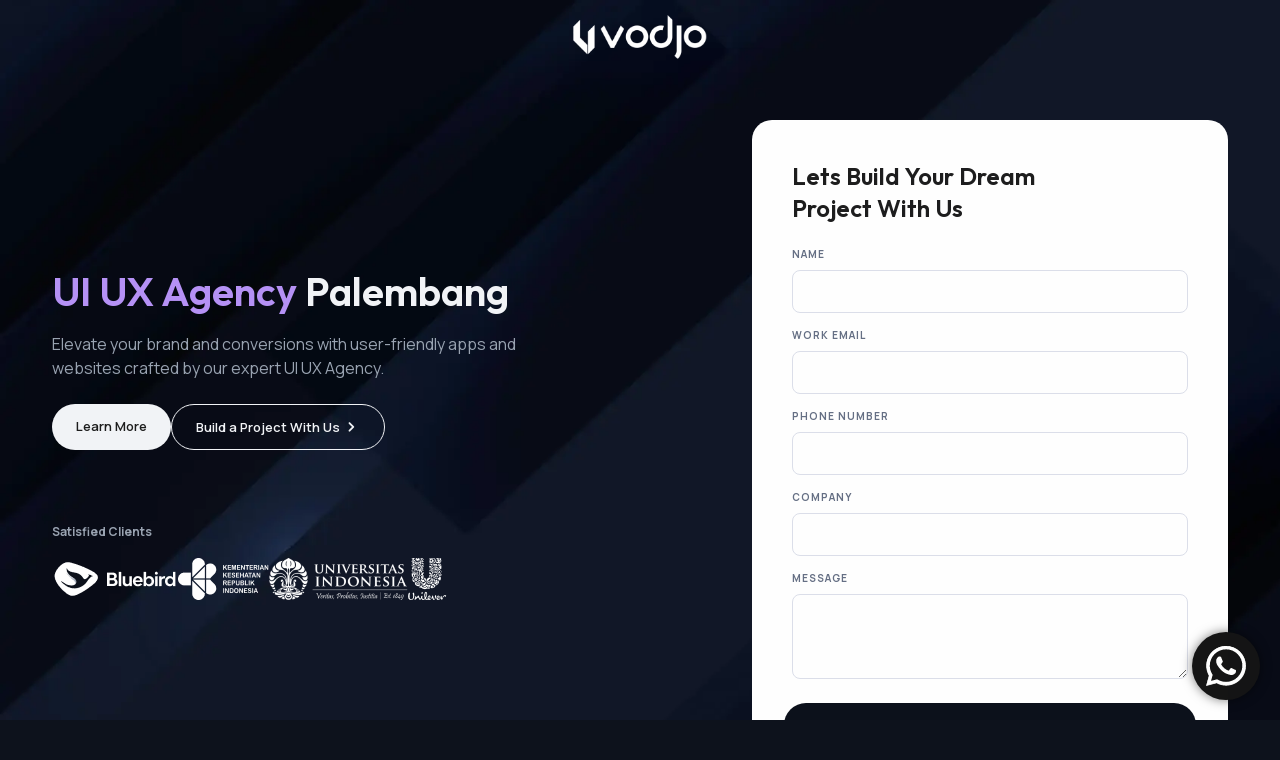

--- FILE ---
content_type: text/html; charset=UTF-8
request_url: https://www.vodjo.com/sp/ui-ux-agency-palembang/
body_size: 18678
content:
<!doctype html>
<html lang="en-US">
<head>
	<meta charset="UTF-8">
	<meta name="viewport" content="width=device-width, initial-scale=1">
	<link rel="profile" href="https://gmpg.org/xfn/11">

	<style id="jetpack-boost-critical-css">@media all{.ht-ctc-chat{--side:right}}@media all{.wpcf7 .screen-reader-response{position:absolute;overflow:hidden;clip:rect(1px,1px,1px,1px);clip-path:inset(50%);height:1px;width:1px;margin:-1px;padding:0;border:0;word-wrap:normal!important}.wpcf7 .hidden-fields-container{display:none}.wpcf7 form .wpcf7-response-output{margin:2em .5em 1em;padding:.2em 1em;border:2px solid #00a0d2}.wpcf7 form.init .wpcf7-response-output{display:none}.wpcf7-form-control-wrap{position:relative}.wpcf7 input[type=email],.wpcf7 input[type=tel]{direction:ltr}}@media all{:root{--bs-font-sans-serif:system-ui,-apple-system,"Segoe UI",Roboto,"Helvetica Neue","Noto Sans","Liberation Sans",Arial,sans-serif,"Apple Color Emoji","Segoe UI Emoji","Segoe UI Symbol","Noto Color Emoji";--bs-body-font-family:var(--bs-font-sans-serif);--bs-body-font-size:1rem;--bs-body-font-weight:400;--bs-body-line-height:1.5;--bs-body-color:#212529;--bs-body-bg:#fff;--bs-secondary-color:rgba(33,37,41,0.75);--bs-heading-color:inherit;--bs-link-color-rgb:13,110,253;--bs-border-width:1px;--bs-border-color:#dee2e6;--bs-border-radius:0.375rem}*{box-sizing:border-box}@media (prefers-reduced-motion:no-preference){:root{scroll-behavior:smooth}}body{margin:0;font-family:var(--bs-body-font-family);font-size:var(--bs-body-font-size);font-weight:var(--bs-body-font-weight);line-height:var(--bs-body-line-height);color:var(--bs-body-color);text-align:var(--bs-body-text-align);background-color:var(--bs-body-bg);-webkit-text-size-adjust:100%}h1,h5{margin-top:0;margin-bottom:.5rem;font-weight:500;line-height:1.2;color:var(--bs-heading-color)}h1{font-size:calc(1.375rem + 1.5vw)}@media (min-width:1200px){h1{font-size:2.5rem}}h5{font-size:1.25rem}p{margin-top:0;margin-bottom:1rem}ul{padding-left:2rem}ul{margin-top:0;margin-bottom:1rem}a{color:rgba(var(--bs-link-color-rgb),var(--bs-link-opacity,1));text-decoration:underline}img,svg{vertical-align:middle}label{display:inline-block}button{border-radius:0}button,input,textarea{margin:0;font-family:inherit;font-size:inherit;line-height:inherit}button{text-transform:none}[type=button],[type=submit],button{-webkit-appearance:button}textarea{resize:vertical}fieldset{min-width:0;padding:0;margin:0;border:0}.img-fluid{max-width:100%;height:auto}.container{--bs-gutter-x:1.5rem;--bs-gutter-y:0;width:100%;padding-right:calc(var(--bs-gutter-x)*.5);padding-left:calc(var(--bs-gutter-x)*.5);margin-right:auto;margin-left:auto}@media (min-width:576px){.container{max-width:540px}}@media (min-width:768px){.container{max-width:720px}}@media (min-width:992px){.container{max-width:960px}}@media (min-width:1200px){.container{max-width:1140px}}@media (min-width:1400px){.container{max-width:1320px}}.row{--bs-gutter-x:1.5rem;--bs-gutter-y:0;display:flex;flex-wrap:wrap;margin-top:calc(-1*var(--bs-gutter-y));margin-right:calc(-.5*var(--bs-gutter-x));margin-left:calc(-.5*var(--bs-gutter-x))}.row>*{flex-shrink:0;width:100%;max-width:100%;padding-right:calc(var(--bs-gutter-x)*.5);padding-left:calc(var(--bs-gutter-x)*.5);margin-top:var(--bs-gutter-y)}.col-12{flex:0 0 auto;width:100%}.gx-3{--bs-gutter-x:1rem}@media (min-width:576px){.col-sm-9{flex:0 0 auto;width:75%}}@media (min-width:992px){.col-lg-5{flex:0 0 auto;width:41.66666667%}.col-lg-6{flex:0 0 auto;width:50%}.col-lg-7{flex:0 0 auto;width:58.33333333%}.col-lg-9{flex:0 0 auto;width:75%}.col-lg-10{flex:0 0 auto;width:83.33333333%}.col-lg-12{flex:0 0 auto;width:100%}}@media (min-width:1200px){.col-xl-5{flex:0 0 auto;width:41.66666667%}.col-xl-6{flex:0 0 auto;width:50%}.col-xl-12{flex:0 0 auto;width:100%}}.form-label{margin-bottom:.5rem}.form-control{display:block;width:100%;padding:.375rem .75rem;font-size:1rem;font-weight:400;line-height:1.5;color:var(--bs-body-color);-webkit-appearance:none;-moz-appearance:none;appearance:none;background-color:var(--bs-body-bg);background-clip:padding-box;border:var(--bs-border-width) solid var(--bs-border-color);border-radius:var(--bs-border-radius)}.form-control::-moz-placeholder{color:var(--bs-secondary-color);opacity:1}.form-control::placeholder{color:var(--bs-secondary-color);opacity:1}textarea.form-control{min-height:calc(1.5em + .75rem + calc(var(--bs-border-width)*2))}.btn{--bs-btn-padding-x:0.75rem;--bs-btn-padding-y:0.375rem;--bs-btn-font-family: ;--bs-btn-font-size:1rem;--bs-btn-font-weight:400;--bs-btn-line-height:1.5;--bs-btn-color:var(--bs-body-color);--bs-btn-bg:transparent;--bs-btn-border-width:var(--bs-border-width);--bs-btn-border-color:transparent;--bs-btn-border-radius:var(--bs-border-radius);display:inline-block;padding:var(--bs-btn-padding-y) var(--bs-btn-padding-x);font-family:var(--bs-btn-font-family);font-size:var(--bs-btn-font-size);font-weight:var(--bs-btn-font-weight);line-height:var(--bs-btn-line-height);color:var(--bs-btn-color);text-align:center;text-decoration:none;vertical-align:middle;border:var(--bs-btn-border-width) solid var(--bs-btn-border-color);border-radius:var(--bs-btn-border-radius);background-color:var(--bs-btn-bg)}.btn-primary{--bs-btn-color:#fff;--bs-btn-bg:#0d6efd;--bs-btn-border-color:#0d6efd}.d-flex{display:flex!important}.position-relative{position:relative!important}.w-100{width:100%!important}.justify-content-center{justify-content:center!important}.justify-content-between{justify-content:space-between!important}.align-items-center{align-items:center!important}.mx-auto{margin-right:auto!important;margin-left:auto!important}.mb-2{margin-bottom:.5rem!important}.mb-3{margin-bottom:1rem!important}.mb-4{margin-bottom:1.5rem!important}.gap-2{gap:.5rem!important}.text-center{text-align:center!important}@media (min-width:992px){.justify-content-lg-start{justify-content:flex-start!important}.mb-lg-0{margin-bottom:0!important}.text-lg-start{text-align:left!important}}}@media all{.fadeInUpShort{opacity:0;-webkit-transform:translateY(20px);transform:translateY(20px)}.fadeInDownShort{opacity:0;-webkit-transform:translateY(-20px);transform:translateY(-20px)}}@media all{:root{--color-white:242,244,247;--color-default:154,164,178;--color-dark:30,30,30;--color-dark-2:13,18,28;--color-purple:182,146,246}html{color:#434343;font-size:16px;line-height:1.4}img,svg{vertical-align:middle}fieldset{border:0;margin:0;padding:0}textarea{resize:vertical}a{color:rgb(var(--color-red));text-decoration:none}body{font-family:Manrope,Arial,Helvetica,sans-serif;font-size:16px;font-weight:400;color:rgb(var(--color-default));background-color:#0d121c;-webkit-font-smoothing:antialiased;-moz-osx-font-smoothing:grayscale}.outfit{font-family:Outfit}h1,h5{font-family:Outfit}h1{font-size:40px;line-height:50px}h5{font-size:24px;line-height:32px}.color-white{color:rgb(var(--color-white))}.color-purple{color:rgb(var(--color-purple))}.color-dark{color:rgb(var(--color-dark))}.form-control{padding:10px 12px;font-size:14px;font-weight:400;background-clip:padding-box;background-color:#fff;border:1px solid #dcdfea;border-radius:8px;color:rgb(var(--color-dark-2))}.form-label{color:#667085;font-size:10px;text-transform:uppercase;font-style:normal;font-weight:700;line-height:160%;letter-spacing:1px}.btn{font-weight:600;font-size:13px;font-weight:600;padding:12px 24px;border-radius:50px}.btn-primary{color:#fff;text-align:center;font-size:13px;line-height:20px;background-color:rgb(var(--color-dark-2));border:0}.btn-bordered{color:rgb(var(--color-white));text-align:center;font-size:13px;line-height:20px;background-color:transparent;border:1px solid rgb(var(--color-white));position:relative;display:flex;align-items:center}.btn-bordered::after{content:"";font-family:icomoon;font-size:20px}.header{width:100%;position:relative;z-index:10}.brand{display:inline-block;position:absolute;z-index:150;padding:15px 0;top:0;left:50%;transform:translateX(-50%)}.brand img{max-height:44px}.hero{background-size:cover;width:100%;position:relative;z-index:1}.hero-inner{width:100%;display:flex;align-items:center}.hero-inner #row-inner{margin-top:120px}.hero::before{content:"";background-color:rgb(var(--color-dark-2));width:100%;height:50px;left:0;bottom:0;position:absolute}.form-box{background-color:#fff;border-radius:20px;padding:40px;display:block}.hero-desc{margin-bottom:10vh}.about-section{padding:100px 0}.box-about{border-radius:20px;background:#121926;padding:150px 40px}.text-semiBold{font-weight:600}.text-medium{font-weight:500}@media (prefers-color-scheme:dark){:root{color-scheme:light}}@media (forced-colors:active){:root{color-scheme:light}}@media (min-width:576px){.container{max-width:600px}}@media (min-width:768px){.container{max-width:720px}}@media (min-width:992px){.container{max-width:960px}}@media (min-width:1200px){.container{max-width:1200px}}@media (max-width:1024px){h1{font-size:35px;line-height:40px}}@media (max-width:991px){.hero-desc{margin-bottom:60px}.hero::before{height:30vh}.box-about{padding:50px 30px}}@media (max-width:767px){.container{padding-left:18px;padding-right:18px}.box-about{border-radius:20px;background:#121926;padding:50px 30px}.form-box{padding:30px}h1{font-size:30px;line-height:34px}.form-label{font-size:9px}}@media (max-width:1180px) and (orientation:landscape){h1{font-size:35px;line-height:40px}}}@media all{.wpcf7 form .wpcf7-response-output{border:unset;margin:1em 0 0 0;padding:0;font-size:80%}}</style><meta name='robots' content='index, follow, max-image-preview:large, max-snippet:-1, max-video-preview:-1' />

	<!-- This site is optimized with the Yoast SEO plugin v26.7 - https://yoast.com/wordpress/plugins/seo/ -->
	<title>UI UX Agency Palembang - Vodjo</title>
	<meta name="description" content="Vodjo is a leading UI UX Agency Company Palembang. We specialize in design, research, and custom software development." />
	<link rel="canonical" href="https://www.vodjo.com/sp/ui-ux-agency-palembang/" />
	<meta property="og:locale" content="en_US" />
	<meta property="og:type" content="article" />
	<meta property="og:title" content="UI UX Agency Palembang - Vodjo" />
	<meta property="og:description" content="Vodjo is a leading UI UX Agency Company Palembang. We specialize in design, research, and custom software development." />
	<meta property="og:url" content="https://www.vodjo.com/sp/ui-ux-agency-palembang/" />
	<meta property="og:site_name" content="Vodjo" />
	<meta property="article:publisher" content="https://www.facebook.com/vodjoindonesia/" />
	<meta property="article:modified_time" content="2025-05-28T04:41:03+00:00" />
	<meta property="og:image" content="https://www.vodjo.com/wp-content/uploads/2023/08/hero.jpg" />
	<meta property="og:image:width" content="1920" />
	<meta property="og:image:height" content="1040" />
	<meta property="og:image:type" content="image/jpeg" />
	<meta name="twitter:card" content="summary_large_image" />
	<meta name="twitter:site" content="@vodjo_" />
	<meta name="twitter:label1" content="Est. reading time" />
	<meta name="twitter:data1" content="1 minute" />
	<script type="application/ld+json" class="yoast-schema-graph">{"@context":"https://schema.org","@graph":[{"@type":"WebPage","@id":"https://www.vodjo.com/sp/ui-ux-agency-palembang/","url":"https://www.vodjo.com/sp/ui-ux-agency-palembang/","name":"UI UX Agency Palembang - Vodjo","isPartOf":{"@id":"https://www.vodjo.com/#website"},"primaryImageOfPage":{"@id":"https://www.vodjo.com/sp/ui-ux-agency-palembang/#primaryimage"},"image":{"@id":"https://www.vodjo.com/sp/ui-ux-agency-palembang/#primaryimage"},"thumbnailUrl":"https://i0.wp.com/www.vodjo.com/wp-content/uploads/2023/08/hero.jpg?fit=1920%2C1040&ssl=1","datePublished":"2024-07-03T06:35:31+00:00","dateModified":"2025-05-28T04:41:03+00:00","description":"Vodjo is a leading UI UX Agency Company Palembang. We specialize in design, research, and custom software development.","breadcrumb":{"@id":"https://www.vodjo.com/sp/ui-ux-agency-palembang/#breadcrumb"},"inLanguage":"en-US","potentialAction":[{"@type":"ReadAction","target":["https://www.vodjo.com/sp/ui-ux-agency-palembang/"]}]},{"@type":"ImageObject","inLanguage":"en-US","@id":"https://www.vodjo.com/sp/ui-ux-agency-palembang/#primaryimage","url":"https://i0.wp.com/www.vodjo.com/wp-content/uploads/2023/08/hero.jpg?fit=1920%2C1040&ssl=1","contentUrl":"https://i0.wp.com/www.vodjo.com/wp-content/uploads/2023/08/hero.jpg?fit=1920%2C1040&ssl=1","width":1920,"height":1040,"caption":"Software House"},{"@type":"BreadcrumbList","@id":"https://www.vodjo.com/sp/ui-ux-agency-palembang/#breadcrumb","itemListElement":[{"@type":"ListItem","position":1,"name":"Home","item":"https://www.vodjo.com/"},{"@type":"ListItem","position":2,"name":"UI UX Agency Palembang"}]},{"@type":"WebSite","@id":"https://www.vodjo.com/#website","url":"https://www.vodjo.com/","name":"Vodjo","description":"The Best Software House for All Business","publisher":{"@id":"https://www.vodjo.com/#organization"},"potentialAction":[{"@type":"SearchAction","target":{"@type":"EntryPoint","urlTemplate":"https://www.vodjo.com/?s={search_term_string}"},"query-input":{"@type":"PropertyValueSpecification","valueRequired":true,"valueName":"search_term_string"}}],"inLanguage":"en-US"},{"@type":"Organization","@id":"https://www.vodjo.com/#organization","name":"Vodjo","url":"https://www.vodjo.com/","logo":{"@type":"ImageObject","inLanguage":"en-US","@id":"https://www.vodjo.com/#/schema/logo/image/","url":"https://i0.wp.com/www.vodjo.com/wp-content/uploads/2019/09/vodjo-logo-black.png?fit=500%2C201&ssl=1","contentUrl":"https://i0.wp.com/www.vodjo.com/wp-content/uploads/2019/09/vodjo-logo-black.png?fit=500%2C201&ssl=1","width":500,"height":201,"caption":"Vodjo"},"image":{"@id":"https://www.vodjo.com/#/schema/logo/image/"},"sameAs":["https://www.facebook.com/vodjoindonesia/","https://x.com/vodjo_","https://www.instagram.com/vodjo_","https://www.linkedin.com/company/vodjo","https://www.youtube.com/@vodjo_"]}]}</script>
	<!-- / Yoast SEO plugin. -->


<link rel='dns-prefetch' href='//www.vodjo.com' />
<link rel='dns-prefetch' href='//static.addtoany.com' />
<link rel='dns-prefetch' href='//stats.wp.com' />
<link rel='preconnect' href='//i0.wp.com' />
<link rel='preconnect' href='//c0.wp.com' />
<link rel="alternate" type="application/rss+xml" title="Vodjo &raquo; Feed" href="https://www.vodjo.com/feed/" />
<link rel="alternate" title="oEmbed (JSON)" type="application/json+oembed" href="https://www.vodjo.com/wp-json/oembed/1.0/embed?url=https%3A%2F%2Fwww.vodjo.com%2Fsp%2Fui-ux-agency-palembang%2F" />
<link rel="alternate" title="oEmbed (XML)" type="text/xml+oembed" href="https://www.vodjo.com/wp-json/oembed/1.0/embed?url=https%3A%2F%2Fwww.vodjo.com%2Fsp%2Fui-ux-agency-palembang%2F&#038;format=xml" />
<style id='wp-img-auto-sizes-contain-inline-css' type='text/css'>
img:is([sizes=auto i],[sizes^="auto," i]){contain-intrinsic-size:3000px 1500px}
/*# sourceURL=wp-img-auto-sizes-contain-inline-css */
</style>
<noscript><link rel='stylesheet' id='ht_ctc_main_css-css' href='https://www.vodjo.com/wp-content/plugins/click-to-chat-for-whatsapp/new/inc/assets/css/main.css?ver=4.35' type='text/css' media='all' />
</noscript><link data-media="all" onload="this.media=this.dataset.media; delete this.dataset.media; this.removeAttribute( &apos;onload&apos; );" rel='stylesheet' id='ht_ctc_main_css-css' href='https://www.vodjo.com/wp-content/plugins/click-to-chat-for-whatsapp/new/inc/assets/css/main.css?ver=4.35' type='text/css' media="not all" />
<style id='wp-emoji-styles-inline-css' type='text/css'>

	img.wp-smiley, img.emoji {
		display: inline !important;
		border: none !important;
		box-shadow: none !important;
		height: 1em !important;
		width: 1em !important;
		margin: 0 0.07em !important;
		vertical-align: -0.1em !important;
		background: none !important;
		padding: 0 !important;
	}
/*# sourceURL=wp-emoji-styles-inline-css */
</style>
<noscript><link rel='stylesheet' id='wp-block-library-css' href='https://c0.wp.com/c/6.9/wp-includes/css/dist/block-library/style.min.css' type='text/css' media='all' />
</noscript><link data-media="all" onload="this.media=this.dataset.media; delete this.dataset.media; this.removeAttribute( &apos;onload&apos; );" rel='stylesheet' id='wp-block-library-css' href='https://c0.wp.com/c/6.9/wp-includes/css/dist/block-library/style.min.css' type='text/css' media="not all" />
<style id='global-styles-inline-css' type='text/css'>
:root{--wp--preset--aspect-ratio--square: 1;--wp--preset--aspect-ratio--4-3: 4/3;--wp--preset--aspect-ratio--3-4: 3/4;--wp--preset--aspect-ratio--3-2: 3/2;--wp--preset--aspect-ratio--2-3: 2/3;--wp--preset--aspect-ratio--16-9: 16/9;--wp--preset--aspect-ratio--9-16: 9/16;--wp--preset--color--black: #000000;--wp--preset--color--cyan-bluish-gray: #abb8c3;--wp--preset--color--white: #ffffff;--wp--preset--color--pale-pink: #f78da7;--wp--preset--color--vivid-red: #cf2e2e;--wp--preset--color--luminous-vivid-orange: #ff6900;--wp--preset--color--luminous-vivid-amber: #fcb900;--wp--preset--color--light-green-cyan: #7bdcb5;--wp--preset--color--vivid-green-cyan: #00d084;--wp--preset--color--pale-cyan-blue: #8ed1fc;--wp--preset--color--vivid-cyan-blue: #0693e3;--wp--preset--color--vivid-purple: #9b51e0;--wp--preset--gradient--vivid-cyan-blue-to-vivid-purple: linear-gradient(135deg,rgb(6,147,227) 0%,rgb(155,81,224) 100%);--wp--preset--gradient--light-green-cyan-to-vivid-green-cyan: linear-gradient(135deg,rgb(122,220,180) 0%,rgb(0,208,130) 100%);--wp--preset--gradient--luminous-vivid-amber-to-luminous-vivid-orange: linear-gradient(135deg,rgb(252,185,0) 0%,rgb(255,105,0) 100%);--wp--preset--gradient--luminous-vivid-orange-to-vivid-red: linear-gradient(135deg,rgb(255,105,0) 0%,rgb(207,46,46) 100%);--wp--preset--gradient--very-light-gray-to-cyan-bluish-gray: linear-gradient(135deg,rgb(238,238,238) 0%,rgb(169,184,195) 100%);--wp--preset--gradient--cool-to-warm-spectrum: linear-gradient(135deg,rgb(74,234,220) 0%,rgb(151,120,209) 20%,rgb(207,42,186) 40%,rgb(238,44,130) 60%,rgb(251,105,98) 80%,rgb(254,248,76) 100%);--wp--preset--gradient--blush-light-purple: linear-gradient(135deg,rgb(255,206,236) 0%,rgb(152,150,240) 100%);--wp--preset--gradient--blush-bordeaux: linear-gradient(135deg,rgb(254,205,165) 0%,rgb(254,45,45) 50%,rgb(107,0,62) 100%);--wp--preset--gradient--luminous-dusk: linear-gradient(135deg,rgb(255,203,112) 0%,rgb(199,81,192) 50%,rgb(65,88,208) 100%);--wp--preset--gradient--pale-ocean: linear-gradient(135deg,rgb(255,245,203) 0%,rgb(182,227,212) 50%,rgb(51,167,181) 100%);--wp--preset--gradient--electric-grass: linear-gradient(135deg,rgb(202,248,128) 0%,rgb(113,206,126) 100%);--wp--preset--gradient--midnight: linear-gradient(135deg,rgb(2,3,129) 0%,rgb(40,116,252) 100%);--wp--preset--font-size--small: 13px;--wp--preset--font-size--medium: 20px;--wp--preset--font-size--large: 36px;--wp--preset--font-size--x-large: 42px;--wp--preset--spacing--20: 0.44rem;--wp--preset--spacing--30: 0.67rem;--wp--preset--spacing--40: 1rem;--wp--preset--spacing--50: 1.5rem;--wp--preset--spacing--60: 2.25rem;--wp--preset--spacing--70: 3.38rem;--wp--preset--spacing--80: 5.06rem;--wp--preset--shadow--natural: 6px 6px 9px rgba(0, 0, 0, 0.2);--wp--preset--shadow--deep: 12px 12px 50px rgba(0, 0, 0, 0.4);--wp--preset--shadow--sharp: 6px 6px 0px rgba(0, 0, 0, 0.2);--wp--preset--shadow--outlined: 6px 6px 0px -3px rgb(255, 255, 255), 6px 6px rgb(0, 0, 0);--wp--preset--shadow--crisp: 6px 6px 0px rgb(0, 0, 0);}:where(.is-layout-flex){gap: 0.5em;}:where(.is-layout-grid){gap: 0.5em;}body .is-layout-flex{display: flex;}.is-layout-flex{flex-wrap: wrap;align-items: center;}.is-layout-flex > :is(*, div){margin: 0;}body .is-layout-grid{display: grid;}.is-layout-grid > :is(*, div){margin: 0;}:where(.wp-block-columns.is-layout-flex){gap: 2em;}:where(.wp-block-columns.is-layout-grid){gap: 2em;}:where(.wp-block-post-template.is-layout-flex){gap: 1.25em;}:where(.wp-block-post-template.is-layout-grid){gap: 1.25em;}.has-black-color{color: var(--wp--preset--color--black) !important;}.has-cyan-bluish-gray-color{color: var(--wp--preset--color--cyan-bluish-gray) !important;}.has-white-color{color: var(--wp--preset--color--white) !important;}.has-pale-pink-color{color: var(--wp--preset--color--pale-pink) !important;}.has-vivid-red-color{color: var(--wp--preset--color--vivid-red) !important;}.has-luminous-vivid-orange-color{color: var(--wp--preset--color--luminous-vivid-orange) !important;}.has-luminous-vivid-amber-color{color: var(--wp--preset--color--luminous-vivid-amber) !important;}.has-light-green-cyan-color{color: var(--wp--preset--color--light-green-cyan) !important;}.has-vivid-green-cyan-color{color: var(--wp--preset--color--vivid-green-cyan) !important;}.has-pale-cyan-blue-color{color: var(--wp--preset--color--pale-cyan-blue) !important;}.has-vivid-cyan-blue-color{color: var(--wp--preset--color--vivid-cyan-blue) !important;}.has-vivid-purple-color{color: var(--wp--preset--color--vivid-purple) !important;}.has-black-background-color{background-color: var(--wp--preset--color--black) !important;}.has-cyan-bluish-gray-background-color{background-color: var(--wp--preset--color--cyan-bluish-gray) !important;}.has-white-background-color{background-color: var(--wp--preset--color--white) !important;}.has-pale-pink-background-color{background-color: var(--wp--preset--color--pale-pink) !important;}.has-vivid-red-background-color{background-color: var(--wp--preset--color--vivid-red) !important;}.has-luminous-vivid-orange-background-color{background-color: var(--wp--preset--color--luminous-vivid-orange) !important;}.has-luminous-vivid-amber-background-color{background-color: var(--wp--preset--color--luminous-vivid-amber) !important;}.has-light-green-cyan-background-color{background-color: var(--wp--preset--color--light-green-cyan) !important;}.has-vivid-green-cyan-background-color{background-color: var(--wp--preset--color--vivid-green-cyan) !important;}.has-pale-cyan-blue-background-color{background-color: var(--wp--preset--color--pale-cyan-blue) !important;}.has-vivid-cyan-blue-background-color{background-color: var(--wp--preset--color--vivid-cyan-blue) !important;}.has-vivid-purple-background-color{background-color: var(--wp--preset--color--vivid-purple) !important;}.has-black-border-color{border-color: var(--wp--preset--color--black) !important;}.has-cyan-bluish-gray-border-color{border-color: var(--wp--preset--color--cyan-bluish-gray) !important;}.has-white-border-color{border-color: var(--wp--preset--color--white) !important;}.has-pale-pink-border-color{border-color: var(--wp--preset--color--pale-pink) !important;}.has-vivid-red-border-color{border-color: var(--wp--preset--color--vivid-red) !important;}.has-luminous-vivid-orange-border-color{border-color: var(--wp--preset--color--luminous-vivid-orange) !important;}.has-luminous-vivid-amber-border-color{border-color: var(--wp--preset--color--luminous-vivid-amber) !important;}.has-light-green-cyan-border-color{border-color: var(--wp--preset--color--light-green-cyan) !important;}.has-vivid-green-cyan-border-color{border-color: var(--wp--preset--color--vivid-green-cyan) !important;}.has-pale-cyan-blue-border-color{border-color: var(--wp--preset--color--pale-cyan-blue) !important;}.has-vivid-cyan-blue-border-color{border-color: var(--wp--preset--color--vivid-cyan-blue) !important;}.has-vivid-purple-border-color{border-color: var(--wp--preset--color--vivid-purple) !important;}.has-vivid-cyan-blue-to-vivid-purple-gradient-background{background: var(--wp--preset--gradient--vivid-cyan-blue-to-vivid-purple) !important;}.has-light-green-cyan-to-vivid-green-cyan-gradient-background{background: var(--wp--preset--gradient--light-green-cyan-to-vivid-green-cyan) !important;}.has-luminous-vivid-amber-to-luminous-vivid-orange-gradient-background{background: var(--wp--preset--gradient--luminous-vivid-amber-to-luminous-vivid-orange) !important;}.has-luminous-vivid-orange-to-vivid-red-gradient-background{background: var(--wp--preset--gradient--luminous-vivid-orange-to-vivid-red) !important;}.has-very-light-gray-to-cyan-bluish-gray-gradient-background{background: var(--wp--preset--gradient--very-light-gray-to-cyan-bluish-gray) !important;}.has-cool-to-warm-spectrum-gradient-background{background: var(--wp--preset--gradient--cool-to-warm-spectrum) !important;}.has-blush-light-purple-gradient-background{background: var(--wp--preset--gradient--blush-light-purple) !important;}.has-blush-bordeaux-gradient-background{background: var(--wp--preset--gradient--blush-bordeaux) !important;}.has-luminous-dusk-gradient-background{background: var(--wp--preset--gradient--luminous-dusk) !important;}.has-pale-ocean-gradient-background{background: var(--wp--preset--gradient--pale-ocean) !important;}.has-electric-grass-gradient-background{background: var(--wp--preset--gradient--electric-grass) !important;}.has-midnight-gradient-background{background: var(--wp--preset--gradient--midnight) !important;}.has-small-font-size{font-size: var(--wp--preset--font-size--small) !important;}.has-medium-font-size{font-size: var(--wp--preset--font-size--medium) !important;}.has-large-font-size{font-size: var(--wp--preset--font-size--large) !important;}.has-x-large-font-size{font-size: var(--wp--preset--font-size--x-large) !important;}
/*# sourceURL=global-styles-inline-css */
</style>

<style id='classic-theme-styles-inline-css' type='text/css'>
/*! This file is auto-generated */
.wp-block-button__link{color:#fff;background-color:#32373c;border-radius:9999px;box-shadow:none;text-decoration:none;padding:calc(.667em + 2px) calc(1.333em + 2px);font-size:1.125em}.wp-block-file__button{background:#32373c;color:#fff;text-decoration:none}
/*# sourceURL=/wp-includes/css/classic-themes.min.css */
</style>
<noscript><link rel='stylesheet' id='contact-form-7-css' href='https://www.vodjo.com/wp-content/plugins/contact-form-7/includes/css/styles.css?ver=6.1.4' type='text/css' media='all' />
</noscript><link data-media="all" onload="this.media=this.dataset.media; delete this.dataset.media; this.removeAttribute( &apos;onload&apos; );" rel='stylesheet' id='contact-form-7-css' href='https://www.vodjo.com/wp-content/plugins/contact-form-7/includes/css/styles.css?ver=6.1.4' type='text/css' media="not all" />
<noscript><link rel='stylesheet' id='bootstrap-style-css' href='https://www.vodjo.com/wp-content/themes/vodjo/css/landing/bootstrap.min.css?ver=6.9' type='text/css' media='all' />
</noscript><link data-media="all" onload="this.media=this.dataset.media; delete this.dataset.media; this.removeAttribute( &apos;onload&apos; );" rel='stylesheet' id='bootstrap-style-css' href='https://www.vodjo.com/wp-content/themes/vodjo/css/landing/bootstrap.min.css?ver=6.9' type='text/css' media="not all" />
<noscript><link rel='stylesheet' id='animate-style-css' href='https://www.vodjo.com/wp-content/themes/vodjo/css/landing/animate.min.css?ver=6.9' type='text/css' media='all' />
</noscript><link data-media="all" onload="this.media=this.dataset.media; delete this.dataset.media; this.removeAttribute( &apos;onload&apos; );" rel='stylesheet' id='animate-style-css' href='https://www.vodjo.com/wp-content/themes/vodjo/css/landing/animate.min.css?ver=6.9' type='text/css' media="not all" />
<noscript><link rel='stylesheet' id='icomoon-style-css' href='https://www.vodjo.com/wp-content/themes/vodjo/css/landing/icomoon.css?ver=6.9' type='text/css' media='all' />
</noscript><link data-media="all" onload="this.media=this.dataset.media; delete this.dataset.media; this.removeAttribute( &apos;onload&apos; );" rel='stylesheet' id='icomoon-style-css' href='https://www.vodjo.com/wp-content/themes/vodjo/css/landing/icomoon.css?ver=6.9' type='text/css' media="not all" />
<noscript><link rel='stylesheet' id='swiper-bundle-style-css' href='https://www.vodjo.com/wp-content/themes/vodjo/css/landing/swiper-bundle.min.css?ver=6.9' type='text/css' media='all' />
</noscript><link data-media="all" onload="this.media=this.dataset.media; delete this.dataset.media; this.removeAttribute( &apos;onload&apos; );" rel='stylesheet' id='swiper-bundle-style-css' href='https://www.vodjo.com/wp-content/themes/vodjo/css/landing/swiper-bundle.min.css?ver=6.9' type='text/css' media="not all" />
<noscript><link rel='stylesheet' id='main-style-css' href='https://www.vodjo.com/wp-content/themes/vodjo/css/landing/main.css?ver=6.9' type='text/css' media='all' />
</noscript><link data-media="all" onload="this.media=this.dataset.media; delete this.dataset.media; this.removeAttribute( &apos;onload&apos; );" rel='stylesheet' id='main-style-css' href='https://www.vodjo.com/wp-content/themes/vodjo/css/landing/main.css?ver=6.9' type='text/css' media="not all" />
<style id='main-style-inline-css' type='text/css'>
.ldBar-label:before{ content: "Loading "; display: inline; }
/*# sourceURL=main-style-inline-css */
</style>
<noscript><link rel='stylesheet' id='vodjo-style-css' href='https://www.vodjo.com/wp-content/themes/vodjo/style.css?ver=6.9' type='text/css' media='all' />
</noscript><link data-media="all" onload="this.media=this.dataset.media; delete this.dataset.media; this.removeAttribute( &apos;onload&apos; );" rel='stylesheet' id='vodjo-style-css' href='https://www.vodjo.com/wp-content/themes/vodjo/style.css?ver=6.9' type='text/css' media="not all" />
<noscript><link rel='stylesheet' id='addtoany-css' href='https://www.vodjo.com/wp-content/plugins/add-to-any/addtoany.min.css?ver=1.16' type='text/css' media='all' />
</noscript><link data-media="all" onload="this.media=this.dataset.media; delete this.dataset.media; this.removeAttribute( &apos;onload&apos; );" rel='stylesheet' id='addtoany-css' href='https://www.vodjo.com/wp-content/plugins/add-to-any/addtoany.min.css?ver=1.16' type='text/css' media="not all" />
<style id='addtoany-inline-css' type='text/css'>
.addtoany_list a:not(:first-child) {
	padding-right: 8px;
	padding-left: 8px;
}
.addtoany_list a:first-child {
	padding-right: 8px;
	padding-left: 0px;
}
/*# sourceURL=addtoany-inline-css */
</style>
<script type="text/javascript" id="wpml-cookie-js-extra">
/* <![CDATA[ */
var wpml_cookies = {"wp-wpml_current_language":{"value":"en","expires":1,"path":"/"}};
var wpml_cookies = {"wp-wpml_current_language":{"value":"en","expires":1,"path":"/"}};
//# sourceURL=wpml-cookie-js-extra
/* ]]> */
</script>
<script type="text/javascript" src="https://www.vodjo.com/wp-content/plugins/sitepress-multilingual-cms/res/js/cookies/language-cookie.js?ver=486900" id="wpml-cookie-js" defer="defer" data-wp-strategy="defer"></script>
<script type="text/javascript" src="https://c0.wp.com/c/6.9/wp-includes/js/jquery/jquery.min.js" id="jquery-core-js"></script>
<script type="text/javascript" src="https://c0.wp.com/c/6.9/wp-includes/js/jquery/jquery-migrate.min.js" id="jquery-migrate-js"></script>
<script type="text/javascript" id="addtoany-core-js-before">
/* <![CDATA[ */
window.a2a_config=window.a2a_config||{};a2a_config.callbacks=[];a2a_config.overlays=[];a2a_config.templates={};
a2a_config.icon_color="transparent,#000000";

//# sourceURL=addtoany-core-js-before
/* ]]> */
</script>
<script type="text/javascript" defer src="https://static.addtoany.com/menu/page.js" id="addtoany-core-js"></script>
<script type="text/javascript" defer src="https://www.vodjo.com/wp-content/plugins/add-to-any/addtoany.min.js?ver=1.1" id="addtoany-jquery-js"></script>
<script type="text/javascript" src="https://www.vodjo.com/wp-content/themes/vodjo/js/landing/vendor/jquery-3.7.0.min.js?ver=6.9" id="jquery-script-js"></script>
<script type="text/javascript" src="https://www.vodjo.com/wp-content/themes/vodjo/js/landing/vendor/modernizr-3.11.2.min.js?ver=6.9" id="modernizr-script-js"></script>
<script type="text/javascript" src="https://www.vodjo.com/wp-content/themes/vodjo/js/landing/vendor/swiper-bundle.min.js?ver=6.9" id="swiper-bundle-script-js"></script>
<script type="text/javascript" id="work-loadmore-js-extra">
/* <![CDATA[ */
var loadmore_params = {"ajaxurl":"https://www.vodjo.com/wp-admin/admin-ajax.php","posts":"{\"page\":0,\"post_type\":\"seo-page\",\"error\":\"\",\"m\":\"\",\"p\":12623,\"post_parent\":\"\",\"subpost\":\"\",\"subpost_id\":\"\",\"attachment\":\"\",\"attachment_id\":0,\"pagename\":\"\",\"page_id\":\"\",\"second\":\"\",\"minute\":\"\",\"hour\":\"\",\"day\":0,\"monthnum\":0,\"year\":0,\"w\":0,\"category_name\":\"\",\"tag\":\"\",\"cat\":\"\",\"tag_id\":\"\",\"author\":\"\",\"author_name\":\"\",\"feed\":\"\",\"tb\":\"\",\"paged\":0,\"meta_key\":\"\",\"meta_value\":\"\",\"preview\":\"\",\"s\":\"\",\"sentence\":\"\",\"title\":\"\",\"fields\":\"all\",\"menu_order\":\"\",\"embed\":\"\",\"category__in\":[],\"category__not_in\":[],\"category__and\":[],\"post__in\":[],\"post__not_in\":[],\"post_name__in\":[],\"tag__in\":[],\"tag__not_in\":[],\"tag__and\":[],\"tag_slug__in\":[],\"tag_slug__and\":[],\"post_parent__in\":[],\"post_parent__not_in\":[],\"author__in\":[],\"author__not_in\":[],\"search_columns\":[],\"name\":\"ui-ux-agency-palembang\",\"ignore_sticky_posts\":false,\"suppress_filters\":false,\"cache_results\":true,\"update_post_term_cache\":true,\"update_menu_item_cache\":false,\"lazy_load_term_meta\":true,\"update_post_meta_cache\":true,\"posts_per_page\":5,\"nopaging\":false,\"comments_per_page\":\"50\",\"no_found_rows\":false,\"order\":\"DESC\",\"seo-page\":\"ui-ux-agency-palembang\"}","current_page":"1","max_page":"0","loading_label":"Loading...","load_more_label":"Load More"};
//# sourceURL=work-loadmore-js-extra
/* ]]> */
</script>
<script type="text/javascript" src="https://www.vodjo.com/wp-content/themes/vodjo/js/loadmore.js?ver=6.9" id="work-loadmore-js"></script>
<link rel="https://api.w.org/" href="https://www.vodjo.com/wp-json/" /><link rel="EditURI" type="application/rsd+xml" title="RSD" href="https://www.vodjo.com/xmlrpc.php?rsd" />
<meta name="generator" content="WPML ver:4.8.6 stt:1,25;" />
<!-- Google Tag Manager -->
<script>(function(w,d,s,l,i){w[l]=w[l]||[];w[l].push({'gtm.start':
new Date().getTime(),event:'gtm.js'});var f=d.getElementsByTagName(s)[0],
j=d.createElement(s),dl=l!='dataLayer'?'&l='+l:'';j.async=true;j.src=
'https://www.googletagmanager.com/gtm.js?id='+i+dl;f.parentNode.insertBefore(j,f);
})(window,document,'script','dataLayer','GTM-W2FFLVH');</script>
<!-- End Google Tag Manager -->

<!-- Meta Pixel Code -->
<script>
	!function(f,b,e,v,n,t,s)
	{if(f.fbq)return;n=f.fbq=function(){n.callMethod?
	n.callMethod.apply(n,arguments):n.queue.push(arguments)};
	if(!f._fbq)f._fbq=n;n.push=n;n.loaded=!0;n.version='2.0';
	n.queue=[];t=b.createElement(e);t.async=!0;
	t.src=v;s=b.getElementsByTagName(e)[0];
	s.parentNode.insertBefore(t,s)}(window, document,'script',
	'https://connect.facebook.net/en_US/fbevents.js');
	fbq('init', '231992383878484');
	fbq('track', 'PageView');
</script>
<noscript>
	<img height="1" width="1" style="display:none" src="https://www.facebook.com/tr?id=231992383878484&ev=PageView&noscript=1"/>
</noscript>
<!-- End Meta Pixel Code -->
	<style>img#wpstats{display:none}</style>
		<link rel="icon" href="https://i0.wp.com/www.vodjo.com/wp-content/uploads/2025/05/favicon-vodjo.png?fit=32%2C32&#038;ssl=1" sizes="32x32" />
<link rel="icon" href="https://i0.wp.com/www.vodjo.com/wp-content/uploads/2025/05/favicon-vodjo.png?fit=192%2C192&#038;ssl=1" sizes="192x192" />
<link rel="apple-touch-icon" href="https://i0.wp.com/www.vodjo.com/wp-content/uploads/2025/05/favicon-vodjo.png?fit=180%2C180&#038;ssl=1" />
<meta name="msapplication-TileImage" content="https://i0.wp.com/www.vodjo.com/wp-content/uploads/2025/05/favicon-vodjo.png?fit=270%2C270&#038;ssl=1" />
</head>

<body class="wp-singular seo-page-template-default single single-seo-page postid-12623 wp-custom-logo wp-theme-vodjo no-sidebar">

<!--[if lte IE 9]>
	<p class="browserupgrade">You are using an <strong>outdated</strong> browser. Please <a href="https://browsehappy.com/">upgrade your browser</a> to improve your experience and security.</p>
<![endif]-->

<header class="header animatedParent">
	<div class="container animated fadeInDownShort position-relative">
		<div class="text-center ">
			<a href="https://www.vodjo.com/" class="brand">
										<img src="https://i0.wp.com/www.vodjo.com/wp-content/uploads/2019/04/vodjo-logo-white.png?fit=388%2C128&ssl=1" alt="Vodjo">
        					</a>
		</div>
	</div>
</header>
	
				<section id="top" class="hero" style="background-image: url(https://i0.wp.com/www.vodjo.com/wp-content/uploads/2023/08/hero.jpg?fit=1920%2C1040&ssl=1)">
			<div class="container">
				<div class="hero-inner">
					<div id="row-inner" class="row justify-content-between  align-items-center">
						<div class="col-xl-6 col-lg-6 animatedParent">
							<div class="hero-desc text-center text-lg-start animated fadeInUpShort">
								<h1 class="color-white text-semiBold mb-3"><span class="color-purple">UI UX Agency</span> Palembang</h1>
								<div class="col-lg-10">
									<p class="text-medium mb-4">Elevate your brand and conversions with user-friendly apps and websites crafted by our expert UI UX Agency.</p>
								</div>
								<div class="d-flex justify-content-center justify-content-lg-start gap-2">
																			<a href="#about" class="btn btn-secondary">Learn More</a>
																												<button type="button" class="btn btn-bordered">Build a Project With Us</button>
																	</div>
							</div>
															<div class="logo-hero animated fadeInUpShort">
									<p class="text-bold text-xxs">Satisfied Clients</p>
									<div class="d-flex align-items-center justify-content-center justify-content-lg-start gap-3">
																					<div class="logo-items">
												<img src="https://i0.wp.com/www.vodjo.com/wp-content/uploads/2023/08/blue-bird.png?fit=126%2C42&ssl=1" class="img-fluid" alt="">
											</div>
																					<div class="logo-items">
												<img src="https://i0.wp.com/www.vodjo.com/wp-content/uploads/2023/08/kementrian-kesehatan.png?fit=91%2C42&ssl=1" class="img-fluid" alt="">
											</div>
																					<div class="logo-items">
												<img src="https://i0.wp.com/www.vodjo.com/wp-content/uploads/2023/08/universitas-indonesia.png?fit=139%2C42&ssl=1" class="img-fluid" alt="">
											</div>
																					<div class="logo-items">
												<img src="https://i0.wp.com/www.vodjo.com/wp-content/uploads/2023/08/unilever.png?fit=39%2C42&ssl=1" class="img-fluid" alt="">
											</div>
																			</div>
								</div>
													</div>
						<div class="col-xl-5 col-lg-6 animatedParent">
							<div class="col-xl-12 col-sm-9 col-lg-12 mx-auto">
																	<div class="form-box animated fadeInUpShort">
										<div class="col-lg-9 mb-3">
											<h5 class="color-dark text-semiBold ">Lets Build Your Dream Project With Us</h5>
										</div>
										
<div class="wpcf7 no-js" id="wpcf7-f12110-p12623-o1" lang="en-US" dir="ltr" data-wpcf7-id="12110">
<div class="screen-reader-response"><p role="status" aria-live="polite" aria-atomic="true"></p> <ul></ul></div>
<form action="/sp/ui-ux-agency-palembang/#wpcf7-f12110-p12623-o1" method="post" class="wpcf7-form init form-landing" aria-label="Contact form" novalidate="novalidate" data-status="init">
<fieldset class="hidden-fields-container"><input type="hidden" name="_wpcf7" value="12110" /><input type="hidden" name="_wpcf7_version" value="6.1.4" /><input type="hidden" name="_wpcf7_locale" value="en_US" /><input type="hidden" name="_wpcf7_unit_tag" value="wpcf7-f12110-p12623-o1" /><input type="hidden" name="_wpcf7_container_post" value="12623" /><input type="hidden" name="_wpcf7_posted_data_hash" value="" /><input type="hidden" name="_wpcf7_recaptcha_response" value="" />
</fieldset>
<div class="row gx-3">
    <div class="col-12">
        <div class="mb-2">
            <label for="InputName" class="form-label">Name</label>
            <span class="wpcf7-form-control-wrap" data-name="your-name"><input size="40" maxlength="400" class="wpcf7-form-control wpcf7-text wpcf7-validates-as-required form-control" id="InputName" aria-required="true" aria-invalid="false" value="" type="text" name="your-name" /></span>
        </div>
    </div>
    <div class="col-12">
        <div class="mb-2">
            <label for="InputEmail" class="form-label">Work Email</label>
            <span class="wpcf7-form-control-wrap" data-name="your-email"><input size="40" maxlength="400" class="wpcf7-form-control wpcf7-email wpcf7-validates-as-required wpcf7-text wpcf7-validates-as-email form-control" id="InputEmail" aria-required="true" aria-invalid="false" value="" type="email" name="your-email" /></span>
        </div>
    </div>
    <div class="col-12">
        <div class="mb-2">
            <label for="InputPhone" class="form-label">Phone Number</label>
            <span class="wpcf7-form-control-wrap" data-name="your-phone"><input size="40" maxlength="400" class="wpcf7-form-control wpcf7-tel wpcf7-validates-as-required wpcf7-text wpcf7-validates-as-tel form-control" id="InputPhone" aria-required="true" aria-invalid="false" value="" type="tel" name="your-phone" /></span>
        </div>
    </div>
    <div class="col-12">
        <div class="mb-2">
            <label for="InputCompany" class="form-label">Company</label>
            <span class="wpcf7-form-control-wrap" data-name="your-company"><input size="40" maxlength="400" class="wpcf7-form-control wpcf7-text wpcf7-validates-as-required form-control" id="InputCompany" aria-required="true" aria-invalid="false" value="" type="text" name="your-company" /></span>
        </div>
    </div>
    <div class="col-12">
        <div class="mb-4">
            <label for="InputMessage" class="form-label">Message</label>
            <span class="wpcf7-form-control-wrap" data-name="your-message"><textarea cols="40" rows="3" maxlength="2000" class="wpcf7-form-control wpcf7-textarea wpcf7-validates-as-required form-control" id="InputMessage" aria-required="true" aria-invalid="false" name="your-message"></textarea></span>
        </div>
    </div>
    <input class="wpcf7-form-control wpcf7-hidden" value="SEO Page" type="hidden" name="your-source" />
    <input class="wpcf7-form-control wpcf7-submit has-spinner btn btn-primary w-100" id="submit-button" type="submit" value="Submit" />
</div><div class="wpcf7-response-output" aria-hidden="true"></div>
</form>
</div>
									</div>
															</div>
						</div>
					</div>
				</div>
			</div>
		</section>

				    
		    	
		        	<section id="about" class="about-section">
						<div class="container">
							<div class="box-about">
								<div class="row animatedParent">
									<div class="col-xl-6 col-lg-5 animated fadeInUpShort mb-4 text-center mb-lg-0">
																					<img src="https://i0.wp.com/www.vodjo.com/wp-content/uploads/2023/08/about-img.png?resize=478%2C427&ssl=1" class="img-fluid" alt="">
																			</div>
									<div class="col-xl-6 col-lg-7 animated fadeInUpShort">
										<p class="outfit text-medium">Who We Are</p>
										<h2 class="color-white text-semiBold">We are a digital experience design & development agency</h2>
										<p>Vodjo was founded on November 2015 in Bandung, Indonesia. We are a team of talented and passionate developers, designers and technopreneurs who thrive on designing and developing great user interfaces and experiences for websites, web applications and mobile applications. The diversity in our team generates a truly unique experiences for our client.</p>
										<div class="row g-3 gx-sm-2">
																							<div class="col-lg-3 col-6 col-sm-3">
													<h4 class="text-center color-white"><span class="counter-anim">10</span>+</h4>
													<div class="counter-label outfit text-center">Operated Years</div>
												</div>
																																		<div class="col-lg-3 col-6 col-sm-3">
													<h4 class="text-center color-white"><span class="counter-anim">200</span>+</h4>
													<div class="counter-label outfit text-center">Happy Clients</div>
												</div>
																																		<div class="col-lg-3 col-6 col-sm-3">
													<h4 class="text-center color-white"><span class="counter-anim">300</span>+</h4>
													<div class="counter-label outfit text-center">Amazing Projects</div>
												</div>
																																		<div class="col-lg-3 col-6 col-sm-3">
													<h4 class="text-center color-white"><span class="counter-anim">50</span>+</h4>
													<div class="counter-label outfit text-center">Professionals</div>
												</div>
																					</div>
									</div>
								</div>
							</div>
						</div>
					</section>

		        
		    
		    	
			        <section class="client-section">
			        	<div class="container">
			        		<div class="box-white py-5 animatedParent px-4">
			        			<p class="outfit text-center text-medium animated fadeInUpShort">Happy Clients</p>
			        			<h3 class="text-semiBold text-center color-dark-2 animated fadeInUpShort">We Build Digital Success Stories Together</h3>
			        			<p class="text-medium text-center mb-4 animated fadeInUpShort">We are not only transformed your business but also build a long lasting partnership</p>

			        							        			<div class="swiper marquee animated fadeInUpShort">
				        				<div class="swiper-wrapper">
																							<div class="swiper-slide">
					        						<div class="img-client">
					        							<img src="https://www.vodjo.com/wp-content/uploads/2020/04/pln-persero.png" alt="PLN" class="img-fluid">
					        						</div>
					        					</div>
																							<div class="swiper-slide">
					        						<div class="img-client">
					        							<img src="https://www.vodjo.com/wp-content/uploads/2019/09/pos-indonesia.png" alt="Pos Indonesia" class="img-fluid">
					        						</div>
					        					</div>
																							<div class="swiper-slide">
					        						<div class="img-client">
					        							<img src="https://www.vodjo.com/wp-content/uploads/2019/09/kemendagri-indonesia-1.png" alt="Kementerian Dalam Negeri Republik Indonesia - Logo" class="img-fluid">
					        						</div>
					        					</div>
																							<div class="swiper-slide">
					        						<div class="img-client">
					        							<img src="https://www.vodjo.com/wp-content/uploads/2020/12/kemenparekraf.png" alt="Kementerian Pariwisata dan Ekonomi Kreatif" class="img-fluid">
					        						</div>
					        					</div>
																							<div class="swiper-slide">
					        						<div class="img-client">
					        							<img src="https://www.vodjo.com/wp-content/uploads/2019/09/mitsubishi-tanabe-pharma-indonesia.png" alt="PT. Mitsubishi Tanabe Pharma Indonesia" class="img-fluid">
					        						</div>
					        					</div>
																							<div class="swiper-slide">
					        						<div class="img-client">
					        							<img src="https://www.vodjo.com/wp-content/uploads/2019/09/len-industri.png" alt="Len Industri" class="img-fluid">
					        						</div>
					        					</div>
																							<div class="swiper-slide">
					        						<div class="img-client">
					        							<img src="https://www.vodjo.com/wp-content/uploads/2019/09/isid-indonesia.png" alt="ISID Indonesia" class="img-fluid">
					        						</div>
					        					</div>
																							<div class="swiper-slide">
					        						<div class="img-client">
					        							<img src="https://www.vodjo.com/wp-content/uploads/2021/12/masplene.png" alt="Masplene" class="img-fluid">
					        						</div>
					        					</div>
																							<div class="swiper-slide">
					        						<div class="img-client">
					        							<img src="https://www.vodjo.com/wp-content/uploads/2019/09/save-the-children.png" alt="Save The Children" class="img-fluid">
					        						</div>
					        					</div>
																							<div class="swiper-slide">
					        						<div class="img-client">
					        							<img src="https://www.vodjo.com/wp-content/uploads/2021/01/avoskin.png" alt="Avoskin" class="img-fluid">
					        						</div>
					        					</div>
																							<div class="swiper-slide">
					        						<div class="img-client">
					        							<img src="https://www.vodjo.com/wp-content/uploads/2021/01/unilever.png" alt="Unilever" class="img-fluid">
					        						</div>
					        					</div>
																							<div class="swiper-slide">
					        						<div class="img-client">
					        							<img src="https://www.vodjo.com/wp-content/uploads/2021/05/ui.png" alt="Universitas Indonesia" class="img-fluid">
					        						</div>
					        					</div>
																							<div class="swiper-slide">
					        						<div class="img-client">
					        							<img src="https://www.vodjo.com/wp-content/uploads/2023/06/binus-university.jpg" alt="BINUS UNIVERSITY" class="img-fluid">
					        						</div>
					        					</div>
																							<div class="swiper-slide">
					        						<div class="img-client">
					        							<img src="https://www.vodjo.com/wp-content/uploads/2021/05/uii.png" alt="Universitas Islam Indonesia" class="img-fluid">
					        						</div>
					        					</div>
																							<div class="swiper-slide">
					        						<div class="img-client">
					        							<img src="https://www.vodjo.com/wp-content/uploads/2019/09/institut-teknologi-harapan-bangsa.png" alt="Institut Teknologi Harapan Bangsa" class="img-fluid">
					        						</div>
					        					</div>
																							<div class="swiper-slide">
					        						<div class="img-client">
					        							<img src="https://www.vodjo.com/wp-content/uploads/2021/12/blue-bird.png" alt="Bluebird" class="img-fluid">
					        						</div>
					        					</div>
																							<div class="swiper-slide">
					        						<div class="img-client">
					        							<img src="https://www.vodjo.com/wp-content/uploads/2019/09/cardinal.png" alt="Cardinal" class="img-fluid">
					        						</div>
					        					</div>
																							<div class="swiper-slide">
					        						<div class="img-client">
					        							<img src="https://www.vodjo.com/wp-content/uploads/2021/01/kementrian-agama.png" alt="Kementerian Agama RI" class="img-fluid">
					        						</div>
					        					</div>
																							<div class="swiper-slide">
					        						<div class="img-client">
					        							<img src="https://www.vodjo.com/wp-content/uploads/2021/12/bpjs-ketenagakerjaan.png" alt="BPJS Ketenagakerjaan" class="img-fluid">
					        						</div>
					        					</div>
																							<div class="swiper-slide">
					        						<div class="img-client">
					        							<img src="https://www.vodjo.com/wp-content/uploads/2021/05/kumparan.png" alt="Kumparan" class="img-fluid">
					        						</div>
					        					</div>
																							<div class="swiper-slide">
					        						<div class="img-client">
					        							<img src="https://www.vodjo.com/wp-content/uploads/2021/01/surface.png" alt="Surface" class="img-fluid">
					        						</div>
					        					</div>
																							<div class="swiper-slide">
					        						<div class="img-client">
					        							<img src="https://www.vodjo.com/wp-content/uploads/2021/05/kalibrr.png" alt="kalibrr" class="img-fluid">
					        						</div>
					        					</div>
																							<div class="swiper-slide">
					        						<div class="img-client">
					        							<img src="https://www.vodjo.com/wp-content/uploads/2021/12/jago-coffee.png" alt="Jago Coffee" class="img-fluid">
					        						</div>
					        					</div>
																							<div class="swiper-slide">
					        						<div class="img-client">
					        							<img src="https://www.vodjo.com/wp-content/uploads/2019/09/jktgo.png" alt="JKTGO" class="img-fluid">
					        						</div>
					        					</div>
																							<div class="swiper-slide">
					        						<div class="img-client">
					        							<img src="https://www.vodjo.com/wp-content/uploads/2022/08/nabati.png" alt="Nabati Group" class="img-fluid">
					        						</div>
					        					</div>
																							<div class="swiper-slide">
					        						<div class="img-client">
					        							<img src="https://www.vodjo.com/wp-content/uploads/2022/08/asean-foundation.png" alt="Asean Foundation" class="img-fluid">
					        						</div>
					        					</div>
																							<div class="swiper-slide">
					        						<div class="img-client">
					        							<img src="https://www.vodjo.com/wp-content/uploads/2022/08/everwhite.png" alt="Everwhite" class="img-fluid">
					        						</div>
					        					</div>
																							<div class="swiper-slide">
					        						<div class="img-client">
					        							<img src="https://www.vodjo.com/wp-content/uploads/2022/08/food-station.png" alt="Food Station" class="img-fluid">
					        						</div>
					        					</div>
																							<div class="swiper-slide">
					        						<div class="img-client">
					        							<img src="https://www.vodjo.com/wp-content/uploads/2022/08/ebara-indonesia.png" alt="EBARA" class="img-fluid">
					        						</div>
					        					</div>
																							<div class="swiper-slide">
					        						<div class="img-client">
					        							<img src="https://www.vodjo.com/wp-content/uploads/2019/09/bmw-indonesia.png" alt="BMW" class="img-fluid">
					        						</div>
					        					</div>
															        				</div>
				        			</div>
				        					        		</div>
			        	</div>
			        </section>

			    
		    
		    	
		        	<section class="choose-section animatedParent">
						<div class="container animated fadeInUpShort">
							<div class="row justify-content-between align-items-center ">
								<div class="col-xl-auto col-lg-5 col-sm-4 order-sm-2 animated fadeInUpShort">
																			<img src="https://i0.wp.com/www.vodjo.com/wp-content/uploads/2023/08/choose-img.png?resize=393%2C327&ssl=1" class="img-fluid" alt="">
																	</div>
								<div class="col-xl-7 col-lg-7 col-sm-8 order-sm-1">
									<p class="outfit text-medium">Benefits</p>
									<h2 class="color-white text-semiBold">We ensure seamless functionality, stunning designs, and a seamless user experience</h2>
									<p>Our expert developers and designers work tirelessly to craft a tailored solution that not only aligned with clients vision but also exceeded their expectations.</p>
								</div>
							</div>

															<div class="slider-choose position-relative">
									<div class="swiper choose-slider ">
										<div class="swiper-wrapper  ">
																							<div class="swiper-slide">
													<div class="box-choose">
														<p class="text-xxl outfit color-white text-semiBold">Increase Conversions and Sales</p>
														<div class="col-lg-10">
															<p>Good UX design can help users achieve their goals easily and efficiently, encouraging them to make purchases, sign up, or take other desired actions. This can significantly boost conversions and sales.</p>
														</div>
													</div>
												</div>
																							<div class="swiper-slide">
													<div class="box-choose">
														<p class="text-xxl outfit color-white text-semiBold">Enhance Customer Loyalty</p>
														<div class="col-lg-10">
															<p>A positive user experience can increase customer loyalty and encourage them to return for more. Customers who are satisfied with your products or services are more likely to recommend them to others, which can increase your reach and new customer acquisition.</p>
														</div>
													</div>
												</div>
																							<div class="swiper-slide">
													<div class="box-choose">
														<p class="text-xxl outfit color-white text-semiBold">Strength Brand Image</p>
														<div class="col-lg-10">
															<p>Attractive and consistent UI design can strengthen your brand image and make it more memorable to customers. This can help you stand out from the competition and build trust with your target audience.</p>
														</div>
													</div>
												</div>
																							<div class="swiper-slide">
													<div class="box-choose">
														<p class="text-xxl outfit color-white text-semiBold">Save Money and Time</p>
														<div class="col-lg-10">
															<p>Working with an experienced UI/UX agency can help you save money and time in the long run. The experts at these agencies can identify and resolve design problems quickly and efficiently, so you can get your product or service to market faster.</p>
														</div>
													</div>
												</div>
																					</div>
									</div>
									<div class="choose-nav">
										<div class="swiper-button-next"></div>
										<div class="swiper-button-prev"></div>
									</div>
								</div>
													</div>
					</section>

				
		    
		    	
		        	<section class="tech-section">
						<div class="container">
							<div class="box-white py-5 animatedParent px-4">
								<p class="outfit text-center text-medium animated fadeInUpShort">Development Stacks</p>
								<h3 class="text-semiBold text-center color-dark-2 animated fadeInUpShort">Cutting-Edge Technologies</h3>
								<div class="col-lg-6 mx-auto">
									<p class=" text-center mb-4 animated fadeInUpShort">Stay ahead of the competition with the latest tools and technologies. Our developers stay updated with the industry's best practices.</p>
								</div>
																	<div class="row justify-content-center align-items-center">
																					<div class="col-3 col-sm-auto text-center pb-3">
												<img src="https://i0.wp.com/www.vodjo.com/wp-content/uploads/2024/01/miro-2.png?resize=64%2C64&ssl=1" class="img-fluid" alt="">
											</div>
																					<div class="col-3 col-sm-auto text-center pb-3">
												<img src="https://i0.wp.com/www.vodjo.com/wp-content/uploads/2024/01/figma-2.png?resize=64%2C64&ssl=1" class="img-fluid" alt="">
											</div>
																					<div class="col-3 col-sm-auto text-center pb-3">
												<img src="https://i0.wp.com/www.vodjo.com/wp-content/uploads/2024/01/balsamiq-2.png?resize=64%2C64&ssl=1" class="img-fluid" alt="">
											</div>
																					<div class="col-3 col-sm-auto text-center pb-3">
												<img src="https://i0.wp.com/www.vodjo.com/wp-content/uploads/2024/01/sketch-2.png?resize=64%2C64&ssl=1" class="img-fluid" alt="">
											</div>
																			</div>
															</div>
						</div>
					</section> 

				
		    
		    	
		        	<section class="journey-section">
						<div class="container animatedParent">
							<div class="row align-items-center animated fadeInUpShort">
								<div class="col-xl-7 col-lg-6 col-sm-8 order-sm-1">
									<h2 class="color-white mb-3 text-semiBold">Let's embark on a transformative journey together!</h2>
									<div class="col-lg-9">
										<p>Embrace the digital revolution with our services and unleash the full potential of your business in the palm of your customers' hands.</p>
									</div>
								</div>
								<div class="col-xl-3 col-lg-3 col-sm-5 order-sm-3 mb-4 mb-lg-0">
									<div class="d-flex justify-content-lg-end">
																					<a href="#top" class="btn btn-bordered">Build a Project With Us</a>
																			</div>
								</div>
								<div class="col-xl-auto col-sm-4 col-lg-3 order-sm-2 text-center">
																			<img src="https://i0.wp.com/www.vodjo.com/wp-content/uploads/2023/08/journey-img.png?resize=148%2C175&ssl=1" class="img-fluid" alt="">
																	</div>
							</div>
						</div>
					</section>

		        
		    				
	


<footer class="footer">
	<div class="container">
		<div class="footer-top">
			<div class="row align-items-center">
				<div class="col-lg-3">
					<div class="logo-footer mb-4 mb-lg-0">
														<img src="https://i0.wp.com/www.vodjo.com/wp-content/uploads/2019/04/vodjo-logo-white.png?fit=388%2C128&ssl=1" alt="Vodjo" class="img-fluid">
		        							</div>
				</div>
				<div class="col-lg-4 col-sm-7 text-center text-sm-start">
					<p class="outfit color-white text-medium">PT Vodjo Teknologi Indonesia</p>
					<p class="text-xs">
						Graha Pos Indonesia, Lantai 2, Blok C<br />
Jl. Banda 30, Bandung 40115, Indonesia<br>
						Phone: <a href="tel:+62-22-20450422" class="d-inline-block text-decoration-underline">+62-22-20450422</a><br>
						Email: <a href="mailto:info@vodjo.com" class="d-inline-block text-decoration-underline">info@vodjo.com</a>
					</p>
				</div>
				<div class="col-lg-5 col-sm-5">
					<div class="d-flex justify-content-center justify-content-sm-end">
						<ul class="social">
															<li>
									<a href="https://www.facebook.com/vodjoindonesia/" target="_blank"><span class="icon-ico-facebook"></a>
								</li>
																													<li>
									<a href="https://www.instagram.com/vodjo_/" target="_blank"><span class="icon-ico-instagram"></a>
								</li>
																						<li>
									<a href="https://www.youtube.com/@vodjo_" target="_blank"><span class="icon-ico-youtube"></a>
								</li>
																						<li>
									<a href="https://www.linkedin.com/company/vodjo" target="_blank"><span class="icon-ico-linkedin"></a>
								</li>
													</ul>
					</div>
				</div>
			</div>
		</div>
		<div class="footer-bottom">
			Copyright © 2026 PT Vodjo Teknologi Indonesia. All rights reserved.		</div>
	</div>
</footer>

<script type="speculationrules">
{"prefetch":[{"source":"document","where":{"and":[{"href_matches":"/*"},{"not":{"href_matches":["/wp-*.php","/wp-admin/*","/wp-content/uploads/*","/wp-content/*","/wp-content/plugins/*","/wp-content/themes/vodjo/*","/*\\?(.+)"]}},{"not":{"selector_matches":"a[rel~=\"nofollow\"]"}},{"not":{"selector_matches":".no-prefetch, .no-prefetch a"}}]},"eagerness":"conservative"}]}
</script>
		<!-- Click to Chat - https://holithemes.com/plugins/click-to-chat/  v4.35 -->
			<style id="ht-ctc-entry-animations">.ht_ctc_entry_animation{animation-duration:0.4s;animation-fill-mode:both;animation-delay:0s;animation-iteration-count:1;}			@keyframes ht_ctc_anim_corner {0% {opacity: 0;transform: scale(0);}100% {opacity: 1;transform: scale(1);}}.ht_ctc_an_entry_corner {animation-name: ht_ctc_anim_corner;animation-timing-function: cubic-bezier(0.25, 1, 0.5, 1);transform-origin: bottom var(--side, right);}
			</style>						<div class="ht-ctc ht-ctc-chat ctc-analytics ctc_wp_desktop style-3_1  ht_ctc_entry_animation ht_ctc_an_entry_corner " id="ht-ctc-chat"  
				style="display: none;  position: fixed; bottom: 20px; right: 20px;"   >
								<div class="ht_ctc_style ht_ctc_chat_style">
				<style id="ht-ctc-s3">
.ht-ctc .ctc_s_3_1:hover svg stop{stop-color:#151515;}.ht-ctc .ctc_s_3_1:hover .ht_ctc_padding,.ht-ctc .ctc_s_3_1:hover .ctc_cta_stick{background-color:#151515 !important;box-shadow:0px 0px 11px rgba(0,0,0,.5);}
</style>

<div title = &#039;WhatsApp us&#039; style="display:flex;justify-content:center;align-items:center; " class="ctc_s_3_1 ctc_s3_1 ctc_nb" data-nb_top="-4px" data-nb_right="-4px">
	<p class="ctc-analytics ctc_cta ctc_cta_stick ht-ctc-cta " style="padding: 0px 16px; line-height: 1.6; ; background-color: #25d366; color: #ffffff; border-radius:10px; margin:0 10px;  display: none; ">WhatsApp us</p>
	<div class="ctc-analytics ht_ctc_padding" style="background-color: #151515; padding: 14px; border-radius: 50%; box-shadow: 0px 0px 11px rgba(0,0,0,.5);">
		<svg style="pointer-events:none; display:block; height:40px; width:40px;" width="40px" height="40px" viewBox="0 0 1219.547 1225.016">
            <path style="fill: #E0E0E0;" fill="#E0E0E0" d="M1041.858 178.02C927.206 63.289 774.753.07 612.325 0 277.617 0 5.232 272.298 5.098 606.991c-.039 106.986 27.915 211.42 81.048 303.476L0 1225.016l321.898-84.406c88.689 48.368 188.547 73.855 290.166 73.896h.258.003c334.654 0 607.08-272.346 607.222-607.023.056-162.208-63.052-314.724-177.689-429.463zm-429.533 933.963h-.197c-90.578-.048-179.402-24.366-256.878-70.339l-18.438-10.93-191.021 50.083 51-186.176-12.013-19.087c-50.525-80.336-77.198-173.175-77.16-268.504.111-278.186 226.507-504.503 504.898-504.503 134.812.056 261.519 52.604 356.814 147.965 95.289 95.36 147.728 222.128 147.688 356.948-.118 278.195-226.522 504.543-504.693 504.543z"/>
            <linearGradient id="htwaicona-chat" gradientUnits="userSpaceOnUse" x1="609.77" y1="1190.114" x2="609.77" y2="21.084">
                <stop id="s3_1_offset_1" offset="0" stop-color="#151515"/>
                <stop id="s3_1_offset_2" offset="1" stop-color="#151515"/>
            </linearGradient>
            <path style="fill: url(#htwaicona-chat);" fill="url(#htwaicona-chat)" d="M27.875 1190.114l82.211-300.18c-50.719-87.852-77.391-187.523-77.359-289.602.133-319.398 260.078-579.25 579.469-579.25 155.016.07 300.508 60.398 409.898 169.891 109.414 109.492 169.633 255.031 169.57 409.812-.133 319.406-260.094 579.281-579.445 579.281-.023 0 .016 0 0 0h-.258c-96.977-.031-192.266-24.375-276.898-70.5l-307.188 80.548z"/>
            <image overflow="visible" opacity=".08" width="682" height="639" transform="translate(270.984 291.372)"/>
            <path fill-rule="evenodd" clip-rule="evenodd" style="fill: #FFF;" fill="#FFF" d="M462.273 349.294c-11.234-24.977-23.062-25.477-33.75-25.914-8.742-.375-18.75-.352-28.742-.352-10 0-26.25 3.758-39.992 18.766-13.75 15.008-52.5 51.289-52.5 125.078 0 73.797 53.75 145.102 61.242 155.117 7.5 10 103.758 166.266 256.203 226.383 126.695 49.961 152.477 40.023 179.977 37.523s88.734-36.273 101.234-71.297c12.5-35.016 12.5-65.031 8.75-71.305-3.75-6.25-13.75-10-28.75-17.5s-88.734-43.789-102.484-48.789-23.75-7.5-33.75 7.516c-10 15-38.727 48.773-47.477 58.773-8.75 10.023-17.5 11.273-32.5 3.773-15-7.523-63.305-23.344-120.609-74.438-44.586-39.75-74.688-88.844-83.438-103.859-8.75-15-.938-23.125 6.586-30.602 6.734-6.719 15-17.508 22.5-26.266 7.484-8.758 9.984-15.008 14.984-25.008 5-10.016 2.5-18.773-1.25-26.273s-32.898-81.67-46.234-111.326z"/>
            <path style="fill: #FFFFFF;" fill="#FFF" d="M1036.898 176.091C923.562 62.677 772.859.185 612.297.114 281.43.114 12.172 269.286 12.039 600.137 12 705.896 39.633 809.13 92.156 900.13L7 1211.067l318.203-83.438c87.672 47.812 186.383 73.008 286.836 73.047h.255.003c330.812 0 600.109-269.219 600.25-600.055.055-160.343-62.328-311.108-175.649-424.53zm-424.601 923.242h-.195c-89.539-.047-177.344-24.086-253.93-69.531l-18.227-10.805-188.828 49.508 50.414-184.039-11.875-18.867c-49.945-79.414-76.312-171.188-76.273-265.422.109-274.992 223.906-498.711 499.102-498.711 133.266.055 258.516 52 352.719 146.266 94.195 94.266 146.031 219.578 145.992 352.852-.118 274.999-223.923 498.749-498.899 498.749z"/>
        </svg>	</div>
</div>
				</div>
			</div>
							<span class="ht_ctc_chat_data" data-settings="{&quot;number&quot;:&quot;6289610006014&quot;,&quot;pre_filled&quot;:&quot;Hello Vodjo! \r\nI&#039;m eager to discuss my needs with Vodjo. Would it be possible for you to arrange a consultation?&quot;,&quot;dis_m&quot;:&quot;show&quot;,&quot;dis_d&quot;:&quot;show&quot;,&quot;css&quot;:&quot;cursor: pointer; z-index: 99999999;&quot;,&quot;pos_d&quot;:&quot;position: fixed; bottom: 20px; right: 20px;&quot;,&quot;pos_m&quot;:&quot;position: fixed; bottom: 20px; right: 20px;&quot;,&quot;side_d&quot;:&quot;right&quot;,&quot;side_m&quot;:&quot;right&quot;,&quot;schedule&quot;:&quot;no&quot;,&quot;se&quot;:150,&quot;ani&quot;:&quot;no-animation&quot;,&quot;url_target_d&quot;:&quot;_blank&quot;,&quot;ga&quot;:&quot;yes&quot;,&quot;gtm&quot;:&quot;1&quot;,&quot;fb&quot;:&quot;yes&quot;,&quot;webhook_format&quot;:&quot;json&quot;,&quot;g_init&quot;:&quot;default&quot;,&quot;g_an_event_name&quot;:&quot;click to chat&quot;,&quot;gtm_event_name&quot;:&quot;Click to Chat&quot;,&quot;pixel_event_name&quot;:&quot;Click to Chat by HoliThemes&quot;,&quot;z_index&quot;:&quot;99999999&quot;,&quot;tz&quot;:&quot;7&quot;,&quot;bh&quot;:&quot;&quot;,&quot;timedelay&quot;:&quot;&quot;,&quot;scroll&quot;:&quot;&quot;,&quot;gads_conversation&quot;:&quot;AW-937330920\/5QfQCPqkuMgaEOiR-r4D&quot;,&quot;ajaxurl&quot;:&quot;https:\/\/www.vodjo.com\/wp-admin\/admin-ajax.php&quot;,&quot;nonce&quot;:&quot;efcf52141b&quot;}" data-rest="467999d975"></span>
						<script>window.addEventListener( 'load', function() {
				document.querySelectorAll( 'link' ).forEach( function( e ) {'not all' === e.media && e.dataset.media && ( e.media = e.dataset.media, delete e.dataset.media );} );
				var e = document.getElementById( 'jetpack-boost-critical-css' );
				e && ( e.media = 'not all' );
			} );</script>
		<script type="text/javascript" src="https://www.vodjo.com/wp-content/plugins/click-to-chat-pro/public/assets/js/pro.js?ver=2.15" id="ctc_pro_js-js"></script>
<script type="text/javascript" id="ht_ctc_app_js-js-extra">
/* <![CDATA[ */
var ht_ctc_chat_var = {"number":"6289610006014","pre_filled":"Hello Vodjo! \r\nI'm eager to discuss my needs with Vodjo. Would it be possible for you to arrange a consultation?","dis_m":"show","dis_d":"show","css":"cursor: pointer; z-index: 99999999;","pos_d":"position: fixed; bottom: 20px; right: 20px;","pos_m":"position: fixed; bottom: 20px; right: 20px;","side_d":"right","side_m":"right","schedule":"no","se":"150","ani":"no-animation","url_target_d":"_blank","ga":"yes","gtm":"1","fb":"yes","webhook_format":"json","g_init":"default","g_an_event_name":"click to chat","gtm_event_name":"Click to Chat","pixel_event_name":"Click to Chat by HoliThemes","z_index":"99999999","tz":"7","bh":"","timedelay":"","scroll":"","gads_conversation":"AW-937330920/5QfQCPqkuMgaEOiR-r4D","ajaxurl":"https://www.vodjo.com/wp-admin/admin-ajax.php","nonce":"efcf52141b"};
var ht_ctc_variables = {"g_an_event_name":"click to chat","gtm_event_name":"Click to Chat","pixel_event_type":"trackCustom","pixel_event_name":"Click to Chat by HoliThemes","g_an_params":["g_an_param_1","g_an_param_2","g_an_param_3"],"g_an_param_1":{"key":"number","value":"{number}"},"g_an_param_2":{"key":"title","value":"{title}"},"g_an_param_3":{"key":"url","value":"{url}"},"pixel_params":["pixel_param_1","pixel_param_2","pixel_param_3","pixel_param_4"],"pixel_param_1":{"key":"Category","value":"Click to Chat for WhatsApp"},"pixel_param_2":{"key":"ID","value":"{number}"},"pixel_param_3":{"key":"Title","value":"{title}"},"pixel_param_4":{"key":"URL","value":"{url}"},"gtm_params":["gtm_param_1","gtm_param_2","gtm_param_3","gtm_param_4","gtm_param_5"],"gtm_param_1":{"key":"type","value":"chat"},"gtm_param_2":{"key":"number","value":"{number}"},"gtm_param_3":{"key":"title","value":"{title}"},"gtm_param_4":{"key":"url","value":"{url}"},"gtm_param_5":{"key":"ref","value":"dataLayer push"}};
//# sourceURL=ht_ctc_app_js-js-extra
/* ]]> */
</script>
<script type="text/javascript" src="https://www.vodjo.com/wp-content/plugins/click-to-chat-for-whatsapp/new/inc/assets/js/bc/app.js?ver=4.35" id="ht_ctc_app_js-js" defer="defer" data-wp-strategy="defer"></script>
<script type="text/javascript" src="https://c0.wp.com/c/6.9/wp-includes/js/dist/hooks.min.js" id="wp-hooks-js"></script>
<script type="text/javascript" src="https://c0.wp.com/c/6.9/wp-includes/js/dist/i18n.min.js" id="wp-i18n-js"></script>
<script type="text/javascript" id="wp-i18n-js-after">
/* <![CDATA[ */
wp.i18n.setLocaleData( { 'text direction\u0004ltr': [ 'ltr' ] } );
//# sourceURL=wp-i18n-js-after
/* ]]> */
</script>
<script type="text/javascript" src="https://www.vodjo.com/wp-content/plugins/contact-form-7/includes/swv/js/index.js?ver=6.1.4" id="swv-js"></script>
<script type="text/javascript" id="contact-form-7-js-before">
/* <![CDATA[ */
var wpcf7 = {
    "api": {
        "root": "https:\/\/www.vodjo.com\/wp-json\/",
        "namespace": "contact-form-7\/v1"
    },
    "cached": 1
};
//# sourceURL=contact-form-7-js-before
/* ]]> */
</script>
<script type="text/javascript" src="https://www.vodjo.com/wp-content/plugins/contact-form-7/includes/js/index.js?ver=6.1.4" id="contact-form-7-js"></script>
<script type="text/javascript" src="https://www.vodjo.com/wp-content/themes/vodjo/js/landing/vendor/bootstrap.bundle.min.js?ver=6.9" id="bootstrap-script-js"></script>
<script type="text/javascript" src="https://www.vodjo.com/wp-content/themes/vodjo/js/landing/vendor/animate.min.js?ver=6.9" id="animate-script-js"></script>
<script type="text/javascript" src="https://www.vodjo.com/wp-content/themes/vodjo/js/landing/main.js?ver=6.9" id="main-script-js"></script>
<script type="text/javascript" src="https://www.vodjo.com/wp-content/themes/vodjo/js/landing/custom.js?ver=6.9" id="custom-script-js"></script>
<script type="text/javascript" src="https://www.vodjo.com/wp-content/plugins/cf7-google-sheets-connector-pro/assets/js/gs-pipe-select-index.js?ver=2.3.25" id="gs-pipe-select-index-js"></script>
<script type="text/javascript" src="https://www.google.com/recaptcha/api.js?render=6LcAHcArAAAAAK6TSgeMRQBDImZYlkb2n04U5i75&amp;ver=3.0" id="google-recaptcha-js"></script>
<script type="text/javascript" src="https://c0.wp.com/c/6.9/wp-includes/js/dist/vendor/wp-polyfill.min.js" id="wp-polyfill-js"></script>
<script type="text/javascript" id="wpcf7-recaptcha-js-before">
/* <![CDATA[ */
var wpcf7_recaptcha = {
    "sitekey": "6LcAHcArAAAAAK6TSgeMRQBDImZYlkb2n04U5i75",
    "actions": {
        "homepage": "homepage",
        "contactform": "contactform"
    }
};
//# sourceURL=wpcf7-recaptcha-js-before
/* ]]> */
</script>
<script type="text/javascript" src="https://www.vodjo.com/wp-content/plugins/contact-form-7/modules/recaptcha/index.js?ver=6.1.4" id="wpcf7-recaptcha-js"></script>
<script type="text/javascript" id="jetpack-stats-js-before">
/* <![CDATA[ */
_stq = window._stq || [];
_stq.push([ "view", {"v":"ext","blog":"242792538","post":"12623","tz":"7","srv":"www.vodjo.com","j":"1:15.4"} ]);
_stq.push([ "clickTrackerInit", "242792538", "12623" ]);
//# sourceURL=jetpack-stats-js-before
/* ]]> */
</script>
<script type="text/javascript" src="https://stats.wp.com/e-202603.js" id="jetpack-stats-js" defer="defer" data-wp-strategy="defer"></script>
<script id="wp-emoji-settings" type="application/json">
{"baseUrl":"https://s.w.org/images/core/emoji/17.0.2/72x72/","ext":".png","svgUrl":"https://s.w.org/images/core/emoji/17.0.2/svg/","svgExt":".svg","source":{"concatemoji":"https://www.vodjo.com/wp-includes/js/wp-emoji-release.min.js?ver=6.9"}}
</script>
<script type="module">
/* <![CDATA[ */
/*! This file is auto-generated */
const a=JSON.parse(document.getElementById("wp-emoji-settings").textContent),o=(window._wpemojiSettings=a,"wpEmojiSettingsSupports"),s=["flag","emoji"];function i(e){try{var t={supportTests:e,timestamp:(new Date).valueOf()};sessionStorage.setItem(o,JSON.stringify(t))}catch(e){}}function c(e,t,n){e.clearRect(0,0,e.canvas.width,e.canvas.height),e.fillText(t,0,0);t=new Uint32Array(e.getImageData(0,0,e.canvas.width,e.canvas.height).data);e.clearRect(0,0,e.canvas.width,e.canvas.height),e.fillText(n,0,0);const a=new Uint32Array(e.getImageData(0,0,e.canvas.width,e.canvas.height).data);return t.every((e,t)=>e===a[t])}function p(e,t){e.clearRect(0,0,e.canvas.width,e.canvas.height),e.fillText(t,0,0);var n=e.getImageData(16,16,1,1);for(let e=0;e<n.data.length;e++)if(0!==n.data[e])return!1;return!0}function u(e,t,n,a){switch(t){case"flag":return n(e,"\ud83c\udff3\ufe0f\u200d\u26a7\ufe0f","\ud83c\udff3\ufe0f\u200b\u26a7\ufe0f")?!1:!n(e,"\ud83c\udde8\ud83c\uddf6","\ud83c\udde8\u200b\ud83c\uddf6")&&!n(e,"\ud83c\udff4\udb40\udc67\udb40\udc62\udb40\udc65\udb40\udc6e\udb40\udc67\udb40\udc7f","\ud83c\udff4\u200b\udb40\udc67\u200b\udb40\udc62\u200b\udb40\udc65\u200b\udb40\udc6e\u200b\udb40\udc67\u200b\udb40\udc7f");case"emoji":return!a(e,"\ud83e\u1fac8")}return!1}function f(e,t,n,a){let r;const o=(r="undefined"!=typeof WorkerGlobalScope&&self instanceof WorkerGlobalScope?new OffscreenCanvas(300,150):document.createElement("canvas")).getContext("2d",{willReadFrequently:!0}),s=(o.textBaseline="top",o.font="600 32px Arial",{});return e.forEach(e=>{s[e]=t(o,e,n,a)}),s}function r(e){var t=document.createElement("script");t.src=e,t.defer=!0,document.head.appendChild(t)}a.supports={everything:!0,everythingExceptFlag:!0},new Promise(t=>{let n=function(){try{var e=JSON.parse(sessionStorage.getItem(o));if("object"==typeof e&&"number"==typeof e.timestamp&&(new Date).valueOf()<e.timestamp+604800&&"object"==typeof e.supportTests)return e.supportTests}catch(e){}return null}();if(!n){if("undefined"!=typeof Worker&&"undefined"!=typeof OffscreenCanvas&&"undefined"!=typeof URL&&URL.createObjectURL&&"undefined"!=typeof Blob)try{var e="postMessage("+f.toString()+"("+[JSON.stringify(s),u.toString(),c.toString(),p.toString()].join(",")+"));",a=new Blob([e],{type:"text/javascript"});const r=new Worker(URL.createObjectURL(a),{name:"wpTestEmojiSupports"});return void(r.onmessage=e=>{i(n=e.data),r.terminate(),t(n)})}catch(e){}i(n=f(s,u,c,p))}t(n)}).then(e=>{for(const n in e)a.supports[n]=e[n],a.supports.everything=a.supports.everything&&a.supports[n],"flag"!==n&&(a.supports.everythingExceptFlag=a.supports.everythingExceptFlag&&a.supports[n]);var t;a.supports.everythingExceptFlag=a.supports.everythingExceptFlag&&!a.supports.flag,a.supports.everything||((t=a.source||{}).concatemoji?r(t.concatemoji):t.wpemoji&&t.twemoji&&(r(t.twemoji),r(t.wpemoji)))});
//# sourceURL=https://www.vodjo.com/wp-includes/js/wp-emoji-loader.min.js
/* ]]> */
</script>

</body>
</html>


--- FILE ---
content_type: text/html; charset=utf-8
request_url: https://www.google.com/recaptcha/api2/anchor?ar=1&k=6LcAHcArAAAAAK6TSgeMRQBDImZYlkb2n04U5i75&co=aHR0cHM6Ly93d3cudm9kam8uY29tOjQ0Mw..&hl=en&v=PoyoqOPhxBO7pBk68S4YbpHZ&size=invisible&anchor-ms=20000&execute-ms=30000&cb=5saanivctgpy
body_size: 48581
content:
<!DOCTYPE HTML><html dir="ltr" lang="en"><head><meta http-equiv="Content-Type" content="text/html; charset=UTF-8">
<meta http-equiv="X-UA-Compatible" content="IE=edge">
<title>reCAPTCHA</title>
<style type="text/css">
/* cyrillic-ext */
@font-face {
  font-family: 'Roboto';
  font-style: normal;
  font-weight: 400;
  font-stretch: 100%;
  src: url(//fonts.gstatic.com/s/roboto/v48/KFO7CnqEu92Fr1ME7kSn66aGLdTylUAMa3GUBHMdazTgWw.woff2) format('woff2');
  unicode-range: U+0460-052F, U+1C80-1C8A, U+20B4, U+2DE0-2DFF, U+A640-A69F, U+FE2E-FE2F;
}
/* cyrillic */
@font-face {
  font-family: 'Roboto';
  font-style: normal;
  font-weight: 400;
  font-stretch: 100%;
  src: url(//fonts.gstatic.com/s/roboto/v48/KFO7CnqEu92Fr1ME7kSn66aGLdTylUAMa3iUBHMdazTgWw.woff2) format('woff2');
  unicode-range: U+0301, U+0400-045F, U+0490-0491, U+04B0-04B1, U+2116;
}
/* greek-ext */
@font-face {
  font-family: 'Roboto';
  font-style: normal;
  font-weight: 400;
  font-stretch: 100%;
  src: url(//fonts.gstatic.com/s/roboto/v48/KFO7CnqEu92Fr1ME7kSn66aGLdTylUAMa3CUBHMdazTgWw.woff2) format('woff2');
  unicode-range: U+1F00-1FFF;
}
/* greek */
@font-face {
  font-family: 'Roboto';
  font-style: normal;
  font-weight: 400;
  font-stretch: 100%;
  src: url(//fonts.gstatic.com/s/roboto/v48/KFO7CnqEu92Fr1ME7kSn66aGLdTylUAMa3-UBHMdazTgWw.woff2) format('woff2');
  unicode-range: U+0370-0377, U+037A-037F, U+0384-038A, U+038C, U+038E-03A1, U+03A3-03FF;
}
/* math */
@font-face {
  font-family: 'Roboto';
  font-style: normal;
  font-weight: 400;
  font-stretch: 100%;
  src: url(//fonts.gstatic.com/s/roboto/v48/KFO7CnqEu92Fr1ME7kSn66aGLdTylUAMawCUBHMdazTgWw.woff2) format('woff2');
  unicode-range: U+0302-0303, U+0305, U+0307-0308, U+0310, U+0312, U+0315, U+031A, U+0326-0327, U+032C, U+032F-0330, U+0332-0333, U+0338, U+033A, U+0346, U+034D, U+0391-03A1, U+03A3-03A9, U+03B1-03C9, U+03D1, U+03D5-03D6, U+03F0-03F1, U+03F4-03F5, U+2016-2017, U+2034-2038, U+203C, U+2040, U+2043, U+2047, U+2050, U+2057, U+205F, U+2070-2071, U+2074-208E, U+2090-209C, U+20D0-20DC, U+20E1, U+20E5-20EF, U+2100-2112, U+2114-2115, U+2117-2121, U+2123-214F, U+2190, U+2192, U+2194-21AE, U+21B0-21E5, U+21F1-21F2, U+21F4-2211, U+2213-2214, U+2216-22FF, U+2308-230B, U+2310, U+2319, U+231C-2321, U+2336-237A, U+237C, U+2395, U+239B-23B7, U+23D0, U+23DC-23E1, U+2474-2475, U+25AF, U+25B3, U+25B7, U+25BD, U+25C1, U+25CA, U+25CC, U+25FB, U+266D-266F, U+27C0-27FF, U+2900-2AFF, U+2B0E-2B11, U+2B30-2B4C, U+2BFE, U+3030, U+FF5B, U+FF5D, U+1D400-1D7FF, U+1EE00-1EEFF;
}
/* symbols */
@font-face {
  font-family: 'Roboto';
  font-style: normal;
  font-weight: 400;
  font-stretch: 100%;
  src: url(//fonts.gstatic.com/s/roboto/v48/KFO7CnqEu92Fr1ME7kSn66aGLdTylUAMaxKUBHMdazTgWw.woff2) format('woff2');
  unicode-range: U+0001-000C, U+000E-001F, U+007F-009F, U+20DD-20E0, U+20E2-20E4, U+2150-218F, U+2190, U+2192, U+2194-2199, U+21AF, U+21E6-21F0, U+21F3, U+2218-2219, U+2299, U+22C4-22C6, U+2300-243F, U+2440-244A, U+2460-24FF, U+25A0-27BF, U+2800-28FF, U+2921-2922, U+2981, U+29BF, U+29EB, U+2B00-2BFF, U+4DC0-4DFF, U+FFF9-FFFB, U+10140-1018E, U+10190-1019C, U+101A0, U+101D0-101FD, U+102E0-102FB, U+10E60-10E7E, U+1D2C0-1D2D3, U+1D2E0-1D37F, U+1F000-1F0FF, U+1F100-1F1AD, U+1F1E6-1F1FF, U+1F30D-1F30F, U+1F315, U+1F31C, U+1F31E, U+1F320-1F32C, U+1F336, U+1F378, U+1F37D, U+1F382, U+1F393-1F39F, U+1F3A7-1F3A8, U+1F3AC-1F3AF, U+1F3C2, U+1F3C4-1F3C6, U+1F3CA-1F3CE, U+1F3D4-1F3E0, U+1F3ED, U+1F3F1-1F3F3, U+1F3F5-1F3F7, U+1F408, U+1F415, U+1F41F, U+1F426, U+1F43F, U+1F441-1F442, U+1F444, U+1F446-1F449, U+1F44C-1F44E, U+1F453, U+1F46A, U+1F47D, U+1F4A3, U+1F4B0, U+1F4B3, U+1F4B9, U+1F4BB, U+1F4BF, U+1F4C8-1F4CB, U+1F4D6, U+1F4DA, U+1F4DF, U+1F4E3-1F4E6, U+1F4EA-1F4ED, U+1F4F7, U+1F4F9-1F4FB, U+1F4FD-1F4FE, U+1F503, U+1F507-1F50B, U+1F50D, U+1F512-1F513, U+1F53E-1F54A, U+1F54F-1F5FA, U+1F610, U+1F650-1F67F, U+1F687, U+1F68D, U+1F691, U+1F694, U+1F698, U+1F6AD, U+1F6B2, U+1F6B9-1F6BA, U+1F6BC, U+1F6C6-1F6CF, U+1F6D3-1F6D7, U+1F6E0-1F6EA, U+1F6F0-1F6F3, U+1F6F7-1F6FC, U+1F700-1F7FF, U+1F800-1F80B, U+1F810-1F847, U+1F850-1F859, U+1F860-1F887, U+1F890-1F8AD, U+1F8B0-1F8BB, U+1F8C0-1F8C1, U+1F900-1F90B, U+1F93B, U+1F946, U+1F984, U+1F996, U+1F9E9, U+1FA00-1FA6F, U+1FA70-1FA7C, U+1FA80-1FA89, U+1FA8F-1FAC6, U+1FACE-1FADC, U+1FADF-1FAE9, U+1FAF0-1FAF8, U+1FB00-1FBFF;
}
/* vietnamese */
@font-face {
  font-family: 'Roboto';
  font-style: normal;
  font-weight: 400;
  font-stretch: 100%;
  src: url(//fonts.gstatic.com/s/roboto/v48/KFO7CnqEu92Fr1ME7kSn66aGLdTylUAMa3OUBHMdazTgWw.woff2) format('woff2');
  unicode-range: U+0102-0103, U+0110-0111, U+0128-0129, U+0168-0169, U+01A0-01A1, U+01AF-01B0, U+0300-0301, U+0303-0304, U+0308-0309, U+0323, U+0329, U+1EA0-1EF9, U+20AB;
}
/* latin-ext */
@font-face {
  font-family: 'Roboto';
  font-style: normal;
  font-weight: 400;
  font-stretch: 100%;
  src: url(//fonts.gstatic.com/s/roboto/v48/KFO7CnqEu92Fr1ME7kSn66aGLdTylUAMa3KUBHMdazTgWw.woff2) format('woff2');
  unicode-range: U+0100-02BA, U+02BD-02C5, U+02C7-02CC, U+02CE-02D7, U+02DD-02FF, U+0304, U+0308, U+0329, U+1D00-1DBF, U+1E00-1E9F, U+1EF2-1EFF, U+2020, U+20A0-20AB, U+20AD-20C0, U+2113, U+2C60-2C7F, U+A720-A7FF;
}
/* latin */
@font-face {
  font-family: 'Roboto';
  font-style: normal;
  font-weight: 400;
  font-stretch: 100%;
  src: url(//fonts.gstatic.com/s/roboto/v48/KFO7CnqEu92Fr1ME7kSn66aGLdTylUAMa3yUBHMdazQ.woff2) format('woff2');
  unicode-range: U+0000-00FF, U+0131, U+0152-0153, U+02BB-02BC, U+02C6, U+02DA, U+02DC, U+0304, U+0308, U+0329, U+2000-206F, U+20AC, U+2122, U+2191, U+2193, U+2212, U+2215, U+FEFF, U+FFFD;
}
/* cyrillic-ext */
@font-face {
  font-family: 'Roboto';
  font-style: normal;
  font-weight: 500;
  font-stretch: 100%;
  src: url(//fonts.gstatic.com/s/roboto/v48/KFO7CnqEu92Fr1ME7kSn66aGLdTylUAMa3GUBHMdazTgWw.woff2) format('woff2');
  unicode-range: U+0460-052F, U+1C80-1C8A, U+20B4, U+2DE0-2DFF, U+A640-A69F, U+FE2E-FE2F;
}
/* cyrillic */
@font-face {
  font-family: 'Roboto';
  font-style: normal;
  font-weight: 500;
  font-stretch: 100%;
  src: url(//fonts.gstatic.com/s/roboto/v48/KFO7CnqEu92Fr1ME7kSn66aGLdTylUAMa3iUBHMdazTgWw.woff2) format('woff2');
  unicode-range: U+0301, U+0400-045F, U+0490-0491, U+04B0-04B1, U+2116;
}
/* greek-ext */
@font-face {
  font-family: 'Roboto';
  font-style: normal;
  font-weight: 500;
  font-stretch: 100%;
  src: url(//fonts.gstatic.com/s/roboto/v48/KFO7CnqEu92Fr1ME7kSn66aGLdTylUAMa3CUBHMdazTgWw.woff2) format('woff2');
  unicode-range: U+1F00-1FFF;
}
/* greek */
@font-face {
  font-family: 'Roboto';
  font-style: normal;
  font-weight: 500;
  font-stretch: 100%;
  src: url(//fonts.gstatic.com/s/roboto/v48/KFO7CnqEu92Fr1ME7kSn66aGLdTylUAMa3-UBHMdazTgWw.woff2) format('woff2');
  unicode-range: U+0370-0377, U+037A-037F, U+0384-038A, U+038C, U+038E-03A1, U+03A3-03FF;
}
/* math */
@font-face {
  font-family: 'Roboto';
  font-style: normal;
  font-weight: 500;
  font-stretch: 100%;
  src: url(//fonts.gstatic.com/s/roboto/v48/KFO7CnqEu92Fr1ME7kSn66aGLdTylUAMawCUBHMdazTgWw.woff2) format('woff2');
  unicode-range: U+0302-0303, U+0305, U+0307-0308, U+0310, U+0312, U+0315, U+031A, U+0326-0327, U+032C, U+032F-0330, U+0332-0333, U+0338, U+033A, U+0346, U+034D, U+0391-03A1, U+03A3-03A9, U+03B1-03C9, U+03D1, U+03D5-03D6, U+03F0-03F1, U+03F4-03F5, U+2016-2017, U+2034-2038, U+203C, U+2040, U+2043, U+2047, U+2050, U+2057, U+205F, U+2070-2071, U+2074-208E, U+2090-209C, U+20D0-20DC, U+20E1, U+20E5-20EF, U+2100-2112, U+2114-2115, U+2117-2121, U+2123-214F, U+2190, U+2192, U+2194-21AE, U+21B0-21E5, U+21F1-21F2, U+21F4-2211, U+2213-2214, U+2216-22FF, U+2308-230B, U+2310, U+2319, U+231C-2321, U+2336-237A, U+237C, U+2395, U+239B-23B7, U+23D0, U+23DC-23E1, U+2474-2475, U+25AF, U+25B3, U+25B7, U+25BD, U+25C1, U+25CA, U+25CC, U+25FB, U+266D-266F, U+27C0-27FF, U+2900-2AFF, U+2B0E-2B11, U+2B30-2B4C, U+2BFE, U+3030, U+FF5B, U+FF5D, U+1D400-1D7FF, U+1EE00-1EEFF;
}
/* symbols */
@font-face {
  font-family: 'Roboto';
  font-style: normal;
  font-weight: 500;
  font-stretch: 100%;
  src: url(//fonts.gstatic.com/s/roboto/v48/KFO7CnqEu92Fr1ME7kSn66aGLdTylUAMaxKUBHMdazTgWw.woff2) format('woff2');
  unicode-range: U+0001-000C, U+000E-001F, U+007F-009F, U+20DD-20E0, U+20E2-20E4, U+2150-218F, U+2190, U+2192, U+2194-2199, U+21AF, U+21E6-21F0, U+21F3, U+2218-2219, U+2299, U+22C4-22C6, U+2300-243F, U+2440-244A, U+2460-24FF, U+25A0-27BF, U+2800-28FF, U+2921-2922, U+2981, U+29BF, U+29EB, U+2B00-2BFF, U+4DC0-4DFF, U+FFF9-FFFB, U+10140-1018E, U+10190-1019C, U+101A0, U+101D0-101FD, U+102E0-102FB, U+10E60-10E7E, U+1D2C0-1D2D3, U+1D2E0-1D37F, U+1F000-1F0FF, U+1F100-1F1AD, U+1F1E6-1F1FF, U+1F30D-1F30F, U+1F315, U+1F31C, U+1F31E, U+1F320-1F32C, U+1F336, U+1F378, U+1F37D, U+1F382, U+1F393-1F39F, U+1F3A7-1F3A8, U+1F3AC-1F3AF, U+1F3C2, U+1F3C4-1F3C6, U+1F3CA-1F3CE, U+1F3D4-1F3E0, U+1F3ED, U+1F3F1-1F3F3, U+1F3F5-1F3F7, U+1F408, U+1F415, U+1F41F, U+1F426, U+1F43F, U+1F441-1F442, U+1F444, U+1F446-1F449, U+1F44C-1F44E, U+1F453, U+1F46A, U+1F47D, U+1F4A3, U+1F4B0, U+1F4B3, U+1F4B9, U+1F4BB, U+1F4BF, U+1F4C8-1F4CB, U+1F4D6, U+1F4DA, U+1F4DF, U+1F4E3-1F4E6, U+1F4EA-1F4ED, U+1F4F7, U+1F4F9-1F4FB, U+1F4FD-1F4FE, U+1F503, U+1F507-1F50B, U+1F50D, U+1F512-1F513, U+1F53E-1F54A, U+1F54F-1F5FA, U+1F610, U+1F650-1F67F, U+1F687, U+1F68D, U+1F691, U+1F694, U+1F698, U+1F6AD, U+1F6B2, U+1F6B9-1F6BA, U+1F6BC, U+1F6C6-1F6CF, U+1F6D3-1F6D7, U+1F6E0-1F6EA, U+1F6F0-1F6F3, U+1F6F7-1F6FC, U+1F700-1F7FF, U+1F800-1F80B, U+1F810-1F847, U+1F850-1F859, U+1F860-1F887, U+1F890-1F8AD, U+1F8B0-1F8BB, U+1F8C0-1F8C1, U+1F900-1F90B, U+1F93B, U+1F946, U+1F984, U+1F996, U+1F9E9, U+1FA00-1FA6F, U+1FA70-1FA7C, U+1FA80-1FA89, U+1FA8F-1FAC6, U+1FACE-1FADC, U+1FADF-1FAE9, U+1FAF0-1FAF8, U+1FB00-1FBFF;
}
/* vietnamese */
@font-face {
  font-family: 'Roboto';
  font-style: normal;
  font-weight: 500;
  font-stretch: 100%;
  src: url(//fonts.gstatic.com/s/roboto/v48/KFO7CnqEu92Fr1ME7kSn66aGLdTylUAMa3OUBHMdazTgWw.woff2) format('woff2');
  unicode-range: U+0102-0103, U+0110-0111, U+0128-0129, U+0168-0169, U+01A0-01A1, U+01AF-01B0, U+0300-0301, U+0303-0304, U+0308-0309, U+0323, U+0329, U+1EA0-1EF9, U+20AB;
}
/* latin-ext */
@font-face {
  font-family: 'Roboto';
  font-style: normal;
  font-weight: 500;
  font-stretch: 100%;
  src: url(//fonts.gstatic.com/s/roboto/v48/KFO7CnqEu92Fr1ME7kSn66aGLdTylUAMa3KUBHMdazTgWw.woff2) format('woff2');
  unicode-range: U+0100-02BA, U+02BD-02C5, U+02C7-02CC, U+02CE-02D7, U+02DD-02FF, U+0304, U+0308, U+0329, U+1D00-1DBF, U+1E00-1E9F, U+1EF2-1EFF, U+2020, U+20A0-20AB, U+20AD-20C0, U+2113, U+2C60-2C7F, U+A720-A7FF;
}
/* latin */
@font-face {
  font-family: 'Roboto';
  font-style: normal;
  font-weight: 500;
  font-stretch: 100%;
  src: url(//fonts.gstatic.com/s/roboto/v48/KFO7CnqEu92Fr1ME7kSn66aGLdTylUAMa3yUBHMdazQ.woff2) format('woff2');
  unicode-range: U+0000-00FF, U+0131, U+0152-0153, U+02BB-02BC, U+02C6, U+02DA, U+02DC, U+0304, U+0308, U+0329, U+2000-206F, U+20AC, U+2122, U+2191, U+2193, U+2212, U+2215, U+FEFF, U+FFFD;
}
/* cyrillic-ext */
@font-face {
  font-family: 'Roboto';
  font-style: normal;
  font-weight: 900;
  font-stretch: 100%;
  src: url(//fonts.gstatic.com/s/roboto/v48/KFO7CnqEu92Fr1ME7kSn66aGLdTylUAMa3GUBHMdazTgWw.woff2) format('woff2');
  unicode-range: U+0460-052F, U+1C80-1C8A, U+20B4, U+2DE0-2DFF, U+A640-A69F, U+FE2E-FE2F;
}
/* cyrillic */
@font-face {
  font-family: 'Roboto';
  font-style: normal;
  font-weight: 900;
  font-stretch: 100%;
  src: url(//fonts.gstatic.com/s/roboto/v48/KFO7CnqEu92Fr1ME7kSn66aGLdTylUAMa3iUBHMdazTgWw.woff2) format('woff2');
  unicode-range: U+0301, U+0400-045F, U+0490-0491, U+04B0-04B1, U+2116;
}
/* greek-ext */
@font-face {
  font-family: 'Roboto';
  font-style: normal;
  font-weight: 900;
  font-stretch: 100%;
  src: url(//fonts.gstatic.com/s/roboto/v48/KFO7CnqEu92Fr1ME7kSn66aGLdTylUAMa3CUBHMdazTgWw.woff2) format('woff2');
  unicode-range: U+1F00-1FFF;
}
/* greek */
@font-face {
  font-family: 'Roboto';
  font-style: normal;
  font-weight: 900;
  font-stretch: 100%;
  src: url(//fonts.gstatic.com/s/roboto/v48/KFO7CnqEu92Fr1ME7kSn66aGLdTylUAMa3-UBHMdazTgWw.woff2) format('woff2');
  unicode-range: U+0370-0377, U+037A-037F, U+0384-038A, U+038C, U+038E-03A1, U+03A3-03FF;
}
/* math */
@font-face {
  font-family: 'Roboto';
  font-style: normal;
  font-weight: 900;
  font-stretch: 100%;
  src: url(//fonts.gstatic.com/s/roboto/v48/KFO7CnqEu92Fr1ME7kSn66aGLdTylUAMawCUBHMdazTgWw.woff2) format('woff2');
  unicode-range: U+0302-0303, U+0305, U+0307-0308, U+0310, U+0312, U+0315, U+031A, U+0326-0327, U+032C, U+032F-0330, U+0332-0333, U+0338, U+033A, U+0346, U+034D, U+0391-03A1, U+03A3-03A9, U+03B1-03C9, U+03D1, U+03D5-03D6, U+03F0-03F1, U+03F4-03F5, U+2016-2017, U+2034-2038, U+203C, U+2040, U+2043, U+2047, U+2050, U+2057, U+205F, U+2070-2071, U+2074-208E, U+2090-209C, U+20D0-20DC, U+20E1, U+20E5-20EF, U+2100-2112, U+2114-2115, U+2117-2121, U+2123-214F, U+2190, U+2192, U+2194-21AE, U+21B0-21E5, U+21F1-21F2, U+21F4-2211, U+2213-2214, U+2216-22FF, U+2308-230B, U+2310, U+2319, U+231C-2321, U+2336-237A, U+237C, U+2395, U+239B-23B7, U+23D0, U+23DC-23E1, U+2474-2475, U+25AF, U+25B3, U+25B7, U+25BD, U+25C1, U+25CA, U+25CC, U+25FB, U+266D-266F, U+27C0-27FF, U+2900-2AFF, U+2B0E-2B11, U+2B30-2B4C, U+2BFE, U+3030, U+FF5B, U+FF5D, U+1D400-1D7FF, U+1EE00-1EEFF;
}
/* symbols */
@font-face {
  font-family: 'Roboto';
  font-style: normal;
  font-weight: 900;
  font-stretch: 100%;
  src: url(//fonts.gstatic.com/s/roboto/v48/KFO7CnqEu92Fr1ME7kSn66aGLdTylUAMaxKUBHMdazTgWw.woff2) format('woff2');
  unicode-range: U+0001-000C, U+000E-001F, U+007F-009F, U+20DD-20E0, U+20E2-20E4, U+2150-218F, U+2190, U+2192, U+2194-2199, U+21AF, U+21E6-21F0, U+21F3, U+2218-2219, U+2299, U+22C4-22C6, U+2300-243F, U+2440-244A, U+2460-24FF, U+25A0-27BF, U+2800-28FF, U+2921-2922, U+2981, U+29BF, U+29EB, U+2B00-2BFF, U+4DC0-4DFF, U+FFF9-FFFB, U+10140-1018E, U+10190-1019C, U+101A0, U+101D0-101FD, U+102E0-102FB, U+10E60-10E7E, U+1D2C0-1D2D3, U+1D2E0-1D37F, U+1F000-1F0FF, U+1F100-1F1AD, U+1F1E6-1F1FF, U+1F30D-1F30F, U+1F315, U+1F31C, U+1F31E, U+1F320-1F32C, U+1F336, U+1F378, U+1F37D, U+1F382, U+1F393-1F39F, U+1F3A7-1F3A8, U+1F3AC-1F3AF, U+1F3C2, U+1F3C4-1F3C6, U+1F3CA-1F3CE, U+1F3D4-1F3E0, U+1F3ED, U+1F3F1-1F3F3, U+1F3F5-1F3F7, U+1F408, U+1F415, U+1F41F, U+1F426, U+1F43F, U+1F441-1F442, U+1F444, U+1F446-1F449, U+1F44C-1F44E, U+1F453, U+1F46A, U+1F47D, U+1F4A3, U+1F4B0, U+1F4B3, U+1F4B9, U+1F4BB, U+1F4BF, U+1F4C8-1F4CB, U+1F4D6, U+1F4DA, U+1F4DF, U+1F4E3-1F4E6, U+1F4EA-1F4ED, U+1F4F7, U+1F4F9-1F4FB, U+1F4FD-1F4FE, U+1F503, U+1F507-1F50B, U+1F50D, U+1F512-1F513, U+1F53E-1F54A, U+1F54F-1F5FA, U+1F610, U+1F650-1F67F, U+1F687, U+1F68D, U+1F691, U+1F694, U+1F698, U+1F6AD, U+1F6B2, U+1F6B9-1F6BA, U+1F6BC, U+1F6C6-1F6CF, U+1F6D3-1F6D7, U+1F6E0-1F6EA, U+1F6F0-1F6F3, U+1F6F7-1F6FC, U+1F700-1F7FF, U+1F800-1F80B, U+1F810-1F847, U+1F850-1F859, U+1F860-1F887, U+1F890-1F8AD, U+1F8B0-1F8BB, U+1F8C0-1F8C1, U+1F900-1F90B, U+1F93B, U+1F946, U+1F984, U+1F996, U+1F9E9, U+1FA00-1FA6F, U+1FA70-1FA7C, U+1FA80-1FA89, U+1FA8F-1FAC6, U+1FACE-1FADC, U+1FADF-1FAE9, U+1FAF0-1FAF8, U+1FB00-1FBFF;
}
/* vietnamese */
@font-face {
  font-family: 'Roboto';
  font-style: normal;
  font-weight: 900;
  font-stretch: 100%;
  src: url(//fonts.gstatic.com/s/roboto/v48/KFO7CnqEu92Fr1ME7kSn66aGLdTylUAMa3OUBHMdazTgWw.woff2) format('woff2');
  unicode-range: U+0102-0103, U+0110-0111, U+0128-0129, U+0168-0169, U+01A0-01A1, U+01AF-01B0, U+0300-0301, U+0303-0304, U+0308-0309, U+0323, U+0329, U+1EA0-1EF9, U+20AB;
}
/* latin-ext */
@font-face {
  font-family: 'Roboto';
  font-style: normal;
  font-weight: 900;
  font-stretch: 100%;
  src: url(//fonts.gstatic.com/s/roboto/v48/KFO7CnqEu92Fr1ME7kSn66aGLdTylUAMa3KUBHMdazTgWw.woff2) format('woff2');
  unicode-range: U+0100-02BA, U+02BD-02C5, U+02C7-02CC, U+02CE-02D7, U+02DD-02FF, U+0304, U+0308, U+0329, U+1D00-1DBF, U+1E00-1E9F, U+1EF2-1EFF, U+2020, U+20A0-20AB, U+20AD-20C0, U+2113, U+2C60-2C7F, U+A720-A7FF;
}
/* latin */
@font-face {
  font-family: 'Roboto';
  font-style: normal;
  font-weight: 900;
  font-stretch: 100%;
  src: url(//fonts.gstatic.com/s/roboto/v48/KFO7CnqEu92Fr1ME7kSn66aGLdTylUAMa3yUBHMdazQ.woff2) format('woff2');
  unicode-range: U+0000-00FF, U+0131, U+0152-0153, U+02BB-02BC, U+02C6, U+02DA, U+02DC, U+0304, U+0308, U+0329, U+2000-206F, U+20AC, U+2122, U+2191, U+2193, U+2212, U+2215, U+FEFF, U+FFFD;
}

</style>
<link rel="stylesheet" type="text/css" href="https://www.gstatic.com/recaptcha/releases/PoyoqOPhxBO7pBk68S4YbpHZ/styles__ltr.css">
<script nonce="a1sWoCvUZQCkncsLvORtdg" type="text/javascript">window['__recaptcha_api'] = 'https://www.google.com/recaptcha/api2/';</script>
<script type="text/javascript" src="https://www.gstatic.com/recaptcha/releases/PoyoqOPhxBO7pBk68S4YbpHZ/recaptcha__en.js" nonce="a1sWoCvUZQCkncsLvORtdg">
      
    </script></head>
<body><div id="rc-anchor-alert" class="rc-anchor-alert"></div>
<input type="hidden" id="recaptcha-token" value="[base64]">
<script type="text/javascript" nonce="a1sWoCvUZQCkncsLvORtdg">
      recaptcha.anchor.Main.init("[\x22ainput\x22,[\x22bgdata\x22,\x22\x22,\[base64]/[base64]/UltIKytdPWE6KGE8MjA0OD9SW0grK109YT4+NnwxOTI6KChhJjY0NTEyKT09NTUyOTYmJnErMTxoLmxlbmd0aCYmKGguY2hhckNvZGVBdChxKzEpJjY0NTEyKT09NTYzMjA/[base64]/MjU1OlI/[base64]/[base64]/[base64]/[base64]/[base64]/[base64]/[base64]/[base64]/[base64]/[base64]\x22,\[base64]\\u003d\x22,\x22wrHDmUQ0w48UBMK5S14KH8ORw5Q0wrlhRA9AC8OLw487ecKZYsKBQ8OmeC3CnMOjw7F0w77DqsOBw6HDpsO0VC7DlMKnNsOwE8KBHXPDpiPDrMOsw6PCo8Orw4tZwqDDpMOTw5jChsO/UkZoCcK7woxaw5XCj01QZmnDk3cXRMOvw4bDqMOWw5gnRMKQN8OmcMKWw6rCihhAD8OMw5XDvGrDncOTTh0+wr3DoSsvA8OiX2rCr8Kzw7gBwpJFwr7DlgFDw5/Dv8O3w7TDmHhywp/Dt8OPGGhNwq3CoMKac8KgwpBZQGRnw5ETwq7Di3sPwonCmiNiUCLDuxfCvTvDj8KBLMOswpcPdzjChRXDoh/CiBTDnUU2wohxwr5Fw6fCjj7DmjLCp8Okb1HCnGvDucKUMcKcNiF+C27Dpk0uwoXCtcK6w7rCnsOZwrrDtTfCikbDkn7DqhPDksKAasKcwoomwotNaW9NwoTClm9yw4wyCmliw5JhNMKxDATCqWpQwq0ZXsKhJ8KIwroBw6/[base64]/DiMO8w4DDvS9gacO3ZgbDlcOfw54Ow7zDtMOdPsKYaT3DpxHClk9Xw73Ch8Knw65VO08OIsONFELCqcOywq7DkmRnXsOYUCzDo2Nbw6/CqsKKcRDDllpFw4LCqgXChCRpGVHChjE9Bw8qGcKUw6XDpSfDi8KefWQYwqpCwprCp0UzJMKdNgjDkDUVw6PCikkUecOiw4HCkShNbjvClcK2SDkEVhnCsEBqwrlbw6kkYlVMw7A5LMOJScK/NxcMEFVow5zDosKlc1LDuCgIWTTCrVlyX8KsN8KJw5BkbnB2w4A6w5HCnTLCosKDwrB0UE3DnMKMdVrCnQ0Bw7FoHDJoFipmwoTDm8OVw5/CvsKKw6rDumHChFJFIcOkwpNUccKPPmbCv3t9wqHCjMKPwovDu8O0w6zDgBzCrx/DucO4wqE3wqzCksOPTGppVMKew47DtnLDiTbCnkbDqMKdFyltJWsBRGBqw5wBw619wp/CqcKJwpRnw7jDnmrCmnnDqB0eKcKyPjpXKcKgHMKpwr3DoMOHaFMNw4DDtMKjwqRzw5/DncKMd0rDlcKpTFrDp0kxwps7csK3JEZnw4AMwrwowpXDgxfCqwVMw5LDo8Ojw7IWc8OIwr/Ds8K0wp3CoHrCgylzY0vCm8OaTS8NwpFnwrxnw7XDgid7AsKMTSQ6O2vCkMK9wobDhHViwroEFmw8Kytnw7V8LxQww69Pw545USRtwo3CgcK8w6rCjsKzwpprGcOqwrnCncOdBivDgm/[base64]/DtMKOw7Ygw5PCh2jCosOKZcKnMMK5wqLDjcOnw4ZdwrbCrTHCkMKbw7HCk2LCtcK/N8KmPMO9aFLCiMKZb8O2FmNLwqFiw73DhHXDvcOIw65owpYPXlVWw7jDoMKyw4PDv8OwwoLCi8KNwrEzw4JGYsKrQsOswq7CtMOmw5PCicK6wolWw4/DnwtMZ0kJb8Ouw7URw7fCrW7DlgDDuMKYwrrDsg7DoMOlwoVPw4nDtFTCtyY3w7QOB8KhLsOGXUnCu8O9wr8ee8OWSjkrMcKdwrIwwojCjHjDnsK/[base64]/CmU9WUcOcwoQmwqzCuy09w6vCrR5QQcOpZcK9MsOcIMOfYWjDvA9qw7PCoRbDqQdPQ8Kow7sHwrbDo8O5ZMO+LlTDisOAS8OVUcKiw5bDiMKhGAFVS8Obw7XCn2/Ck1EswpIdW8KUwrvChsOWTDRRf8Ozw7bDkFg2ZMKDw4/[base64]/Dk0oXLcONUUrDmi8cw7PCtGB3w7tDPU/CoRbCsHHDo8OpI8OHF8OqZMOgTTx1HW8fw61iVMK/w6DCvVoIw7IdwojDuMKLecKXw7pMw7XDgTnCnCAmFyvDp3DCgRQUw5xiw4d2RFzCgcOmwonCtsK/w6E0w5zDncO9w49AwrYiTMOIDsO6McKNUMO+w4XChMOTw5HDlcKxE1l5CBR5wpvDtMKaVk/[base64]/DlcOcwrPDtcOfBcOUwq9pw4DCo2jCm8OcdsO0UMOBFC7Dl0pTw5k0dsOewo3DvkpRwocDQ8KgIzPDlcOAw7BFwo/CqE4IwrnCvF0iwp3DnxIUw5okw4E5e3bCnMK7fcO0w5YCw7DDqcKEwqXDmzfDvcK/NcKjw6LDk8OFU8OCwrLDsGLDuMObOGHDjkYhUcO7wqHCg8KvdxN8w4RfwoctP3YXH8KSwpvCvMOcwoHCohHCp8Ojw7h2Pw7CmsK/QsKowqDDr3s0wprDkcKrw5kgBMOywrdmfMKcGxHCqcO6fgPDolbCsgLDjTvDhsOrw5sewq/Dj350DBYPw7fChmbCkQg/ERkFEMOicMKmc1LDp8OdIE8xezPDvEPDksK3w440wpbCgsOgwqhYw7Mdw67CuTrDnMK6bGHChl/ClGk9w4jDjMKVw4RiXMKrw43Ch1okw5zCucKLwpQKw57CrztsM8OQXB/[base64]/w5nCm8OsfcOzwpPCrGHDosOHw6gIw5fDmiTDkMOXw7xDwqlTworDhcK9FcKBw4tgw7fDt1HDqixpw4rDmFzCtSjDo8O/HcO1c8OTN2F7w74Swog0w5DDlCtGLyYswrZ3DMKIJ0YmwqbCumwoQSrClMOAU8Otwoljw5zCnMOlWcO2w6LDkcK0TiHDmMOVYMOEwr3DmmtLwp8aw5/Dr8K/SFoOwqPDhR4Ww4fDqWTCmW4FW3DChsKiw7bCqzt1w7PDhMKbCBtBw6LDhwcHwpDCh3kow7/CscKOSsKDw6REw48kU8OtYwzDvsOmHMO5O3HDr3tlLG97FFbDlkRKAm7CqsOlNU4zw7p9wr0tKwgvJMOHwp/CimfCo8O3RR7CgcKydSgowqsVwrZUScOrZcOFwqpCwqDCkcODwoUywr5yw6wFRDjDiTbCmsKSIFJrw4DDswLCisK/w49MIsOAwpLDqWwrfcKcEFbCqMKBDcOQw6c9w5h2w4Jrw4UvF8OkaSc5wqhGw4PCmcKHZF0ow4/[base64]/CnwHDrcOKw4zCvg43dWbCsSNpw5DCr8OBaGhzRxPDrhRRKsKAwpTCnnTDtADCi8Kiwq/DtyrCtE3CscOAwrvDlcKpYMOWwqNRD2UfXm3CrVnCtHFGw4rDpcOPUzMaHMOwwqfCk2/ClwJIwpzDqzB9XcK7KUfCgSHCtsKxMsKcBx3DnMOtVcK8PsK5w7LDgQwaIwrDkFkXwqMiwqLDg8OWHcKmLcK+bMOIw5zDn8KCwp98w5xWw7rDrEnDjhAXUxRjw7o7woPDihB4UkI/VyFiwpo2cklADcOYwpbDmgvCuD8jTcOMw4Ujw5kkw6PDhsOBwohWCE3DrsK5K3bClgUvwqdQwojCo8K/YMK9w4ZSwrnDq2p1GsObw6jDuW/DgzzDgcKFw71hwpxCDltuwo3DqMKKw73Chzpaw4/Dv8ORwotuRVtJwp7DrwfClCRywrTDjDjCkgcEw7DCnl7Dlnwlw73CjQnDu8OJKMOMeMK5wpDDrRzCmsOoJsOXCWNgwrXDl0TCmcKqwqjDssOTZsKcwpfDiSZMD8K/w6/DgsKta8Ouw6vCq8OAP8KOwo56w74kYzgAAsOgGMK1wpAvwoI0w4FRQXRXLWLDgRXDhsKrwpYow5ANwp/Dg2BePirCjFI0H8OpOFtMdMKjI8KUwovCsMOHw5/[base64]/[base64]/CslgWbcOzw73DgEwSbmcbwq/Dp2YIwrzDpkwoZFUHLMO9exFAw7fChUDCicOlU8O4w5vDm0l1wqd9VlYoFAzCucOiw512wo/DgcOeH3tJKsKvTAfCnUDCocKUR25bCnHCr8KRPTpXRzwTw58Hw7/[base64]/wptGwozCm8KdMcKbwrxqwrYORyXDnsOKwpvDkD8twpHDg8KeA8OWwpJiwqrDm3bDlsKPw5zCvcKDJTfDoh3DvcOxw4olwqbDl8KBwr9yw7RrCnPCvBrCmV3Cr8KLIsKRw750AzjDt8KawqxfHkjDiMKCw4/Cgz/CmcOlwoXDscOBbDl9dMKtVD3Cq8Oqwqc8I8K0w5Rpwp4Sw6HDqcO+PXPCqsK9bjNXa8KHw6tRTgtxVX/CtljDkVIywo5Swpp5Jwo9KcOxw4xWETbCqS3DimhWw6FOQhTCucOxJmjDh8OkfX7CqcKtw5BzFW8MYRx/[base64]/wpfDjQkhFsKewrDDgcOEwpHCqsKYEwbDtUDDksOYFsO+w4RBcQ8CQx7CoW5gwq7CkVpaccOLwrDCuMONdgMkwrFiwq/DuT/Dq0Mjw4w1BMOwc0xVw5DCiW7Cg0EfIGLDhk9fdcKyLMOBwpfDmklPwqx6WMOFw5XDjsKzJ8KKw7DDm8O7w7JLw6A7cMKrwqPDmsK0GABUVMO+dsONNsOzwqMoClx3wqwRw58bWyA/ESvDlUV4UMKoamhbYkI7wo1kJcKLw6DCjMOtK10gw5RJKsKPMcOywp56YHDCnksLIsKsUBTCqMOUGsOww5NdKcKKw5PDghEfw60ew4phbMOTCw/CmcO3SMKIwpfDiMOlwqYURG/[base64]/[base64]/[base64]/[base64]/[base64]/DqMKww73DkMKNJsOgwr/DvAAoPcKTVMOlwrhpw7vDocOJeWXDmsOsNwDCt8OkScOOOi5Zw4DCtQDDt1zDuMK6w7XDjcKoc3wiBcOiw71EcU1lwp7DqjsNXMKww6rClsKXMWDDgwllYD3Ckh/DhcKmw4rCn0TCi8OFw4/CmWvCqB7Dq0cFbcOBOEMeNG3DjBFaUlYswrTCucO2IE1wUxvDtcOBw4UDWDQCdgHCusOTwqHDiMKsw4nClwbDpMKSw4zCm0wlwoXDpsOiwofCisKXVjnDpMKVwpxJw48gwp7DssOXw7RZw4lCGSlHScOvOwnDhn/CnMOPecK7KMKRw77ChsOjMcONw6laGcOaE13CtAdswpF5VsOkAcKzZWQHw6AZNsKoTFLDpcKjPD7DuMKJNMO5U0zCglRwGT/CgCfCpXZoKMOzO0lBw4fDty3ClMO5wqIsw6FnwqnDrsOHw4Z6QHTDosOrwoDDnGjCjsKPZsKew6rDuRvCjQLDt8OGw5DDlRYUBcK4Cg7CjzjDiMOYw7TCvDA4W0bCpFLDs8OrIsOww77DsAbCqmzCviQ0w4vDpcKuajHCpy0ySyvDqsOfU8KTJH/DrRfDuMKGUsKzAMOCwo/Dg0N2wpHDisKRPnQhw5LCuFHDsDRhw7R6wrTDlTJ4ZjLDuzDCnDNuISLDlAvDimjCtSzDkVEIGlpGAkTCkyM1CSAWw4NVZ8OpZVIhb0DDqU9Jw6ZSUcOULsOmeVhycsOmwrDCimBiWMOLTcOzTcKTw701w4Fpw6zCnlYawoF5wq/DkDrCvsOiL2fCpy1Dw5jDmsOxw6pCw5JVw5N8VMKKwqNdw47Dq1fDinQbZBt7wp7DlMKiIsOWW8OKRMO8wqPCszbCilPCncK1UkYXUn/DtkF+HMO9AzhgNMKGMcKOWUUhMBoFT8KXw5MKw6J0w47DrcK8MMOHwrICw67DuUV3w51xVcKiwowQSUI1w6oiScO4w7h/[base64]/DmDPDlkhPw7PDiMODw6vDsA58w6ETYcKVL8Kpw4LCrsOQfcKeTsOxwqHDosKUO8OEDsOUWMORwoTCncKmw5knwqXDggs8w4hbwrgpw4Qkwp/[base64]/[base64]/[base64]/Cp3BRS0PDgAPCsiMrw6Qdw4zCucKqA8KqQcK3wqlxDnJewpTCrMKmw5jCvsOAwp8kLjxhG8OHC8K3wrtnYSogwpxDw4LCgcOhwos+w4PDrglRw4/CuAEkwpTDisOBXyXDicO0w4QQw53DlRnDk0rDj8KQw6dxwr/CtFrDq8Oew54mUcOuaS/DqcKFw7oZOMKAKMO7woZIw45/E8OMwo56w4Q2DxXCtykdwr1FRRDCrypfKS3CuxDCnmgJwqIGw4rDlnFMQ8OUQcKGGD/CnsOEwrXCpWpiwo/Ds8OICMOzN8KuS0IYwonDlMK/P8KXwrI/w6MfwpHDrnnChHYhWnMZf8OPw509H8ONwq/CisKpw48cYy9FwpfDux/CrsKSGVh6XW7CoTrDoSsLRG5dw5PDtzJeVMOIaMKyPhHCjcKPwqnDgwfDlsKZF27DlMKKwptIw4gNf2JaeSnDksOJBsKCKWdUNcOQw6tRwrDDvyzDnEAcwp7Co8OZH8OIEibDlSFuw5NSwpnDqsK0eBnCjEB/D8O/wq7DjcObRsOVw5/CpVnDiBkVUMKRSCFoAMKpfcKhwrMew5EtwrjCqsKmw7rCuk8Lw57CunxjTsKiwoIdFcK+EVgjZsOmw6/DiMO0w7/CklDCu8KywqjDl1/DiVPDg1vDv8KkJ1bDtR3DihfDqx1iwpBbwqxwwpjDuBgGwqjCk1B9w5DCojPCo0jDixrDm8KQw6QQw6XCqMKnShzCrFLDtAVILnLDvMO5wpDCkcO7BcKhw5omwr/DnyZ0w6/ColMAesKywoPDm8K9FsK9wrQIwq7DqMO+WMK3wrvCjwvCucO0ZEtDCxAuw7nCqhzDksKVwr5qw5vCiMKKwpXCgsKbw6MBHyYOwrIJwrdICA4OXcOxNGzCrUpnbsO8w7sfw5BRw5jCvwbDocOhNXHDn8OQwrVIw78COMOawp/CoWZfA8K9woZlViTDtzZLwpzCpRvDncOYHMKJAcOZKsOcw65hwojChcOAe8KNwo/CusOhbFcPwogewo/[base64]/Cp0bDocKSdsOQwqV+BQEiIytaEWFywpbDl8KOX3gsw5HCmyoMwrA/VMK1w6TCpMOdw4DCtmJHZD8BaRRgF3UIw4jDtwgxKsKyw7Uww7LDozd+ZsOVDcK1TsKawq3CrsOWWGIFUwbDhToKCMOXCV/Cti5dwpDDg8OebMKSw6bDtU3ClMKnwqhqwoY4VsKAw5jDjcOHwr5Owo3CoMK9wpnDgyHCghTCjTfCj8K7w57DuxnCqcOPw5jDmMKcPhwew5N4w7BZMcOjagDDpcK8YSfDgsO0MXDCtTPDisKWDMOPSFohwpTClVgWw4AFwpk8w5HCrQrDtMKtEMKHw6kYS3g/IMOPWcKBO3DCjnpPwrUDZXt1wqzCtMKmYkLCgnDCpMKmLWXDlsOUbj5SE8OBw5fCrxx/w4XDnMKjw6LDp0knd8OgeTUzNgIZw5AEQX8EdcKCw4FKPVUkfHDDhsK/w5/CicKnw7h+JUsrwqTDg3nCqxfDpsKIwrk1DMKmOlZtwpsBJcKvwoQ8OsKww5M8wpnCs1PCkMO6PsODd8K7EcKJWcKzdMO4wrwcNCDDqinDhSgMw4Frwq59AQg5CMKBAMKSHMOWUsK/WMOuwofDglfDvcKQw64UCcOVacKew5o/d8KlXMOcwqLDhyArwoQEX2nCgMKrOMOUT8OlwrJqwqLCr8OdbkNYYsKZLMOeIcKlBDVXP8Kzw5PChyjDqsOsw699CMOjBl46c8ObwpzCg8OYfcOWw5sVAcOhw6Q6UnfClkLDqMO3wr5/YsKXw7otPABDw7kkM8OaI8Kyw6sJe8K5My1Tw4/CrcKbw6Qtw6fDqcKPK0/ClVXCsXkzJsKjw41ww7fCmwtjUGBpJTklwoIeBmJsJcOzF3gYHl3CvMK1CcKmwprDlcOAw6TCjQYuF8KmwpLDhRdYYMOcw6cAB23CqwdjRh83w7nCicOmwofDhBLDii5BfMKedXohwq/DsnJewqrDgT7CoEduwo3CtT4TD2TDqGBuwpDDkWXClMK+wp0jVsK3wq5vDR7DiiLDi3pfHsKSw5Q/XcOvWEgrMTxeKBDCgE5cOcKyMcOnwqoBBkMMwq8Wwo7CoV94CMOKf8KGVx3DlB9lUsOfw5vCmsODLsOzw65iwqTDhyQMN382CcOyHwbCosOCw7YhOMOYwosUEV4Tw7jDu8O2wozDksKcDMKBw4MnW8KGwq/[base64]/ChMOcwp9AKzVzVWwQbTTCrQMNNHIGWQwvwqcXwptyKcOSw6seY2HDgcOSGMKywos8w4UDw4HCg8K1QwlPMVbDvBsAwqbDvSwcw5HDvcOxTMKWBBXDrMOISFLDt2QGI1/DhMK1w5guasOXwp8TwqdPwpVww57DjcKtfsKEw6Jbwrp1R8OrJMKxw7/DoMK1CFVUw5XDm1EQWHZSCcKbVTl/wpvDo0PCngU/b8KMfcKabxnCi1fDu8Ojw5DCnsOHw5ohBHPCqABewrRrTA0tI8KPIG80El3CvhhLfhJ/[base64]/CkMKXWMK/w5fCl8O1WUx4Z8KGw5TDl8K1w5TDh8KuP3bDlMOnw6nChxDDs3bDsBgAAAjDrMO1wqQpK8K6w7ppE8OMdcOMw7Flf2zCgQzDjkDDlVfDmsOYBw/[base64]/w5sUwp7CgizDocKoJ03DoBXDiR/[base64]/[base64]/Ct8KcwrdfJMOqJADDmsKaCxp/wrNuw5/DjWTCiXFgDQzChMKOccOZwpAWMlcjNSN9asOuw7QIMMO9NsOaTjhrwq3DsMOaw7RdAn/CsxDCksKaNjhdT8KwCkXDn3rCqkUsTyRqw4nCqMKpwrLCq33DpsOYwpcKIcKjw4HCqkLChsK3TsKJw6cyR8Kcwq3Dk1XDpFjCvsK1wrDCpznDgsKqX8OIwrnCkkkYFcK6wr1HVsODeBNXXsKRw5oWw6FMw7/[base64]/CkX/Ch1rCg8K7NsK2wr1AGDzChEfCucONw4HDtcKqw4TCrS3CtsOEw57DpcO1woTCjcOiJ8K5dmEfFgDDtsOVw5nCq0FXSgEERsORIwAZwofDmSfDksObwoXDqcOhw5HDgBrDsS0lw5fCrAbDq2stwrPCksKuPcK1w4/Dk8K5w4UMw5ZqworCjBoQwpYBw6FpV8K3wrvDg8OCPsKfwpDCrSvCrsK4wprChcK/[base64]/[base64]/CkcOvw6jCncOvUS7DrSTCjWZYwrYdw5plHA4pwojDhsKFKltvf8O7w4R2LFsIwrhUExXCmVhKSsOywpgpwoNwD8OZXMKreBw1w6rCvQdyCg8eBsO9w789UMKRw43Cs1wmwqHCh8OHw5JXw5Nqwp/CkMKYwoHCu8OvLUbDocK+wopCwrx5wqlJwpIlMcK1NcKxw6k9w5RBIyXCuzzCtMK9e8KjXh0nw64PZ8KAT13CpxEDAsOFdsK0T8OUV8Krw5rDvMOrw4HCtsKIGsOJW8OMw4XChWAcwo/CgATDqcKfEFDCgl9YBcOcCsKbwqvCnQlRfsKUK8OzwqJjcsOkWD4lcCLCqSJUwr3DicKqwrdHwow5Z3hHCmLCgXTDhMKTw50KYHBDwpbDrTzDv35/Ni4ZSsKswopOXUx8XcOwwrTDhMOJecO7w7R+TxgfC8OwwqYzEMK4w57DtsO+PsOyBih2wpHDiFXCmcK4OgTCs8KaC3MWwrnDkW/DghrDq31Gw4AwwoxfwrJ8w6XCglnCmQfDlFNGwqQywrsSwpTDocOIwovDhsOmQ1/[base64]/w4B5c0/CngVqSgnCiMOfw7Raw5E0CcK4W8Otw6/Ds8OOElDDhMORL8OqAws4GcKUcTpFRMOFwqwfwobDnE/[base64]/RsKuw4zDlcOhwoLCiTNOBjzDoUjCuMK6w5DDkgvDszPCgsKkYCDDsk7DskXDvxLDpWzDhsK6wpY2acKff1/[base64]/CmcKvw64mEsKOwq8dKBjClnwSOm3DtDZFf8KjAcOtJSk+w5ZEwqvCtMORXMO/w4nDk8OMQ8KxccO8fcKkwrbDjjLCvD0BSD8iwpPDmcKxJMKxwo7Dm8KnJw0AS1h4YMOHTQnDqcOzJEPCrGsoBsKqwpHCu8KHw4pgJsKtEcKhw5YWw4gOdiLDvsOow4/[base64]/[base64]/[base64]/[base64]/DrMOMwoTCn01Sw6wrw5TDph7DlhQ2wqvCmsKZFsOHMsKIw7BKCcOqwogpwqHCvcKIfxoCJsONIMKkw5bCkUY+w4kRwrTCsSvDpGhwEMKPw5w8wo0CCUXDnMOGbEDDplh/Y8OHPETDuHLCmVDDtSwdHMKsJsO2w7XDlcKcw6HDmcKoAsKjw5fCk0/Dv0LDkg1VwrNhw6ZPwr9aBcKyw6XDvsOOC8K2worCiATDncK3bMOrwqHCo8K3w7TCg8KBwqBywrMsw5NbSTPCgC7DnnUXc8KnSsKYTcKKw4vDvA5Mw55WRBTCoxcnw65HBiHDhsKEw5zDi8KNw4/Dv0l/[base64]/[base64]/CgcOxw4jCg8KaeGQUKcOFO8ODwrE7wqMmIyPDocOUw6YOwpDCpDrDv2vDoMOSV8KKTEAMHMOFwqhDwp7Dpm/Dm8ObdsO+czfDjMO/ZsKEw5Z7WnQFVxlJRsODX13CvsOWbcOSw6HDtcOsDMObw6NXwovCgMKGw6kHw60pecOfMixdw4FpWcKtw4ZiwoIfwprDqsKuwrHCiCDCtMKhQcKYFXtVX0x/asO3RsKnw7Z/w5HDrcKuwpHCo8KHw7jDgShyfklhAxFKJCZZw6PDksObNcOoCDjCoT/ClcOpwrXDiEXDn8KtwpEqLB/[base64]/DpBxNGmrDtWnCmsOMV8ONPRYVRXnDlcK6wpLCqwPCqDs9wo7DoSDCnMK/w4PDmcOhLsO2w6jDr8KATAY4EcK8w5rCvW10w7vDrm3DnMK9DHzDnVcJeUA1woHCl03Ck8K1wrzDm3tXwqE5w41rwotjc2fDoDjDg8K0w6vDtsKuTMKCeWN6TgzDisK1MSTDu1knwoLCtn1Iw6dqEWBqAzMJwqfDucKSKQx7wo7CqiQZw5YZwr/Dk8KBQTPCjMOtwoHClTPDtjlDwpTCi8KNGcOewo/CscO4wo15woxWBMOLJcKhOsOXwqvCucK2w5nDpUDCv3TDnMOWUcO+w57Cq8KATMOMwqY+ZhbClxvDiElxwrbCpD9AwpTDtsOvB8OJXsOJZw/DtUbCqMKzPMOlwodfw77CicKrw5PDsw43GMOKI1zCjynCglbCnHbDhnQ+wo8zLcKpwpbDocKPwrhUTA3CoF1qHnTDssOQX8KyeAVAw7Yse8OCdMOBwrbCisOyTCfDisK9woXDnyR4w7vCj8OhF8OkfsOkBzLCiMOcaMORWxcbwqEywobCisO3DcOROcKHwq/CpD3CiX9fw6LDgjTDng9dwprChCAOw7JUfW8/w5kBw4N5JkXDhznCjsK4w7DClGjCusKDLcOzXRFJDcOWDMOCwrfCtnrDnsOdZcKNHWDDgMKLwpvDpcOqBzHDkcK5cMKTwqxTwpjDj8OowrPCmsOrEB/Cg1/CmcKIw7MAwojCqMOwHzELUWhIwrbCuHp7KQjCqHBzwpnDicKZw64VKcOWw5h+wr4ZwoYVbQvCisKBwpxfW8KywpcCbMKdwoRhwrjClgxEOcKIwonChsOSw4J6wqHDoATDtkMOBT4EXW3DhMKVw5VdcGg1w5TDuMK5w4LCoU3Ch8ORQ30Qw6vDh0McR8Ouwr/[base64]/ChMOvw7lEDEbDgcKNRRoXw7gwCQfDmHDClMOMc8K/W8KyccKkwqnDiBHDnUjDosKrw7VBwotyIsKVw7vCswnDjBXDnH/DlhLDuQjCnBnDkXwwAUDDpzlYcE9/bMKkbCbCgMKLwonDicK0wqVgw6Iaw6HDq07CpmJDacKHMCwyeiHCqcO9DS7Dm8OUwrbDgTtXPgXCrcKVwr9QU8K0wp0Lwpt9PMOgRxsnLcObw4U2Y25qwpsKQcOVwq4Cw5xzKsOySE3CisKbw4c0wpDCo8OCUMOvwqxUesOTeX/[base64]/[base64]/MTzCiG3ChV5pwrpGGT/[base64]/[base64]/ClMOrw6bCihHCnT5qw6vCp3Mfw54fw7zChsOhOwfCqMOLw4RNw4PChWokWhTCj3bDlsKsw7HCvcKeF8Kxw5pXG8Oew6TChMOyREnDinjCm1d+wo7Dth3Co8K7JDNaJELChMOqRsKmXjDCnTHCrcOSwpwUwrzDtwzDoUtww67DokLCsRDDh8ORcsONwo/[base64]/AcOUw7AuUMO2w4jDl8KhWFQPwqtbIcKUw5Flw6lYw6/DszzCjC3Cr8KVw6TDmcOVwr7Cin/[base64]/w5kvw5HCr2DCrMOOwrLCqEkEwqPCoEoCw7DCjzMMIAPDqG/Ds8K7w7cOw5PCqMO7w5fDjsKXw7AmWHdLCsKgZkoqw5jDgcO4G8OoecOKNMKVwrDCrQArecK+V8OwwoNew6jDpSrDtwbDssKAw6/CpGEDPcKrQBl7fA/DlMOowr0pworCksKLcQrCshUAZMOdw7BNwrkBw6w7w5DDj8KmcQjDgcKMwofDrUbChMK0b8OQwp5Ww6XDjlHCvsOKJMK3RAlZMcKiwofDvmxoQ8KkR8OqwrxcZcOUOzEnKMKtfcKEw6DCgQpeER8IwqnDicKnTUPCrcKVwqDCrhrCvV/[base64]/[base64]/DoW3CgcOKw6jCqjocwoXDpsOIwojDgmklwqtJwqd1X8KjJMKpwojDpjYWw78bwozDgXUDwpfDlcKAeS/DusOYOcOyPBYMEg/CsiVCwpLDrsOkSMO9w77ClcKWIgwfw5Fhwo0RfMOVMcKsOBoZIcO3fFIcw7oTNcOKw4LCu1I3SsKgQMOKDsK8w5MHwqAWwpbDgsOVw7LDvygpambCv8KRw6cew79qOibDlgHDgcOSEgrDg8K5wpPChsKSw6nDtA4hdUU4w5V0wpzDlsOywosuGsOmwr/DmBxTwrrDiAfDrmfCjsKjw58ew6svZ1krwq5DMcOMwpokfCDDsBjCp25Yw5xAwo06NUrDukHDucKTwoE7PsOawr/[base64]/J8KjHyzDv2bDnMO+VcK0EDnDusOiwpjDuETCgMKdZUMsw5VuHjzCuU9Cwp1ALcODwoM5LMKmRh3CizlewpkuwrfDniZrw51jfcKXCUzCklDDrnZ6JBR3wrZswpDCjFxywoJkw492cxPChsOqD8OlwpvCmGQGRS8xMx3DhsKNwqvDmcKbw4JsTsOHNldpwpzDoA9ew7/CssKHKRLCp8KWwoA4fUTCuzUIw704wqDDhVwaYsOTfm5Aw5glMsK8woEHwolAdMOSV8OLw6A9I1XDoRnCmcOQKsKKPMKUMMOfw7/DksKvw5oQw67DsgQjw7fDixvCm0Nhw4ghFsK7ASvCgMOPwpLDg8KrYcKlfMKUEF8Sw5h9w6ArCMOUw4DDtlLDpDp3NcKMZMKfwrvCsMKGwqjCjcOOwrrCvsKsWsOTECsLL8OjBzTDj8Oqw7BTbzgsUW7DjMOqwprDhGx4wqthw7hIPRHDlMKwwo/Cn8KdwqccE8KKwqrCn1DDucO0RBVJwrrCu3dDKMOew6Qxw4Y4cMKVfVpSYUI6w4BrwqvCswBVw5DClcK6I2DDhcKow6rDvsOEwovCjsK1wpd3wqRfw77DlnVewq3DngwTw7rDjMKNwqlgw57Crh0gw6vCmmLCmsKvwpELw4kAfMO1Gx5/wp/DhTDCu3/Dsg/DhV3DuMKyDEcFw7Uqw6bDmkbCssOswohRwoptfcORwovDuMOFwrHCiyF3w5nDssO7TwY5wp/DrRVObGd9w7bCtlUZMkTCmWLCsmnCgcOEwo/Ds3TDo1/DncKaKHFwwrrCv8KzwpHDmcKVIMKCwrAPZgzDtRguwqfDgVAkVcK+QcKREgXDosO4JcO9WcKGwqVbw4rCmX7CscKRdcKzesO5woQINMO6w4BuwpnDqcOoWEEBKMKFw7liRMKjWG7DicO/wq9PScOCw53CpDDCigNswqsyw7RKacKkK8OWDQrDnwFhd8KiwpzDjsKfw7bCocK8w7LDqRDCgWvCq8KpwqzCkcKhw7TDgSnDn8K5LMKPdXzCicO0wq/CrMO6w7HChcKGwrQHd8KxwrB6TVYvwqs0wpEAC8KhwqvDhkDDlcKbw63CkcOLNVhGwpEtwrTCs8KxwpA8FsKmOFHDr8O4wpzCscOAwpfCuiDDuhnDvsOww5zDq8Opwqc8wqhMEMOewoMTwqp9RMO/wpANWsKyw6tGcMKCwoVjw6N2w6nCtxjDuDLCtXLCq8ODB8Kdw4d8w67DtMKqEcOJWRszMsOqbAhPLsOBfMKKFcOXbMO2wrXDkUPDoMOSw5TCoiTDijV8T2DCuwkIwqpiw5IywpDClDTDqxfDncONH8O2wppFwq7Dr8K9w73Dikx/Q8K9FcKww7bCn8OfKQBoJkLCrnEUwrbDqWlNw53CkXTCsEl9w7YdLBPCrMOawpssw73DgQ1JEsKCJMOSA8OlLBMETMO2UsOywpd0YivCkmDDkcKGGGtfFlxOw4QAD8Kmw5Rbwp3Cp01Pw4zDlA3DrMKPw6nDpTvCjyDDtzQiwoLDqWpxZsOULwHCgwLDsMOZw70/O2h3w48/eMOWSMK8WnxQaETCu3HCocKUHsOOBcO/YV7CiMKbcsObVGDCm1XCncKaCsOrwrrDrxtUSBoCwp/[base64]/[base64]/w5HCucOAJktiw5DDlWNOwprChkVRw6rDn8OXEm7DrUvCj8OTD1how4TCkcO9w6MxwrHCscOTwq5gw77DjcOFDXYEaTxUdcO4w4vDuDg5w4AuQHHDvMO7PsO1NcO3WR83wpjDjDgEwrLCkjjDs8ODw5sMT8O5wo9oY8KDT8Kfw7cJw47DlMKEWhXDlsK8w7DDl8OXwo/CscKdehAaw7gCZl7DmMKNwpTCvcOHw5nCgsOLwqnCmgzDh0N4woPDtMK/LiZZcD3DhD5twp7Co8K9wp3DqF/[base64]/Cgi/CuyAlesOCw55ddsKEMcKNbipgbCl+w5LDicKETUUQZMOlw6Ilwoshw4M0Mj4PajIVA8KgbMOHwrjDsMK6wpfCq0nDkMO1PcO6JMKRHsKrw4zDqcK0w5bCvT7DkwYFOXdMSUnDlsOhfsO6C8KjGcOjwr54MHxFV0/Cix3CjXBVwpzDtFVMXMOSwp7Dp8KswrRvw7p1wqLDh8KRwrfCh8OzbMOOw7fDlcKJwpIrb2vCicK4w57DvMOUAGzDpsOuwrbDnsKOAAHDrQF9wpReO8OmwpPCgj9tw4kIdMObWVcKQ21mwqTDkBkHUMOQVsKCe3Z6fjkWDsO/wrXCmsKGf8KVFxFrDyHCsSMXdGnCrMKYwq/Cg23DnkTDmcOKwpfCuiDDtTzCocOGFcKzHsK5wobCscOvDsKwYcOCw73CvzfDhWXCkUI6w6DDgsOyMiQBw7HDhjRdw4kAw4dUw7Z8FXkSwrkqw4Y0Dx5XKk/DikDCmMOKWD42wpUrUxnCtHM4WcO4CsOPw6vDogLCncKtworCo8OTY8KiamfCnw9Dw7bDgFPDk8KDw4JTwqHCoMKkBCjDmjgNwqzDlg5nVhPDgcO4wqEnw5zCnjR8O8Odw4ZMwrTDssKiwr/CqF0Yw4zChcKGwo5Nw6tCJsOsw57CucKEA8KOJ8Opwp/DvsKgw41+wofCo8KXw4EvWcKUaMKiCcOXw5/[base64]/CkcOmw67CtRTCqC8sL8O/wo0mVsKHwpAkw5XDg8OVLitNw7zDs0HChEvDiWrCjVgxTMOQaMOEwrs8wpvDjRxxwqfCssKwwoXCgxXChFFIJjXDhcOjw4YWZh1NA8Kbw5XDkgPDiz55fATCtsKkwoPCi8O3YMOCw67DlQcTw4VKUiwpP1zDq8Owb8Kgw5lZw4zCqjrDhzrDi01Nc8KgeHAERmhlEcK/I8Okw7bCji/Cm8KUw6x7wpLDgADCiMOQV8KVAMONMF9KdEArwqE3cF7Cr8KyXkIjw5bDoV5kQ8O+Y3HClRnDjDBwBsOLEHHDl8OqwrTDgXwZwp7CnAxqbMKSd38+A1fCpMKdw6VoVzLCj8OvwrLChMO8wqVRworDocO6w6/[base64]/[base64]/Ds8O9JMK5wrrChER8AATCkMOzw6vClDLDjTIewopAJ0TDncKcwrI4HMOpCsK5XXsWw63ChUNMw4YDZXfDjMKfCEJAw6hkw47DocKEw4MxwpzDscOhTMKMwptVZ18vNT9yf8KABMOpwoAGw4sIw6poRMORYyRCEiFcw7nDuCvDvsOOWQ8ael4Jw4HCih1Aa24LLCbDtW/Cjn0OJAQ8wpLDpA7CpS57Jj4wXgMkRcKDwog3JD7CocKLwqApwoNXAMOABMK1Ij5JJMOIwodAw5d2w6/Cp8KXYsOBC3DDu8OyMsKZwpHCkydbw7rDvU/CgRnCjsOsw4PDg8KQwoAfw4EWECk7w5InXC9jwr7DosO2BMKVw5nCkcKWw5wuEMKmDCpww7gzP8K/w48hwo9uWcK5wqxxwoEAwpjCk8OTBEfDvhTCm8Oyw57CsWkiJsKHw67DvgoNFSbDkWlOw7Y8GcKsw6FEZzzDiMKCbE8tw4MkNMOKw6zDu8OKGMKsZMOzw43DpsKkdS9two8HMMK+asKDwrHDhTLDqsO/[base64]/JsKzw6PDj1rCuMKMCXLDiUPDlhzDuEXDkcOawqdIw5LDvxbCiVFGwrw/woALCcKXfcOxw6xQwqh0wpfCv13DrGM3w4/DoGPCvlDDkjsuwrXDncKBw4B4ewPCphDCgMKEw7wsw4jDo8K5w5HCgRfCg8O8w6XDicOvw6tLVTjChyzDlgw/TVvCuWF5w7Zjw4/DmUzCj27DrsOswqTCnX8awpjChMOpw4kORcO1wpN3P1TDh3wgXMOMw64gw5fCl8OWwpLDj8O5IAvDpcKzwqzCignDu8K9ZcOYw53CjMKf\x22],null,[\x22conf\x22,null,\x226LcAHcArAAAAAK6TSgeMRQBDImZYlkb2n04U5i75\x22,0,null,null,null,1,[21,125,63,73,95,87,41,43,42,83,102,105,109,121],[1017145,159],0,null,null,null,null,0,null,0,null,700,1,null,0,\[base64]/76lBhmnigkZhAoZnOKMAhk\\u003d\x22,0,0,null,null,1,null,0,0,null,null,null,0],\x22https://www.vodjo.com:443\x22,null,[3,1,1],null,null,null,1,3600,[\x22https://www.google.com/intl/en/policies/privacy/\x22,\x22https://www.google.com/intl/en/policies/terms/\x22],\x221IVMX0heKn/qJYkS1HA8+6y5mIiWSJC3CFR90fC1/AM\\u003d\x22,1,0,null,1,1768593192303,0,0,[164,242,54],null,[255,134],\x22RC-BfZc7KxGPdFArg\x22,null,null,null,null,null,\x220dAFcWeA7mdE_l3zDzpk1kVZKaqQtXEmp1ah-xEnJl79zTnVS1zdPeDLFrVGyt1Ia4gAHViMWGFpHNJzk5s56xZ0T5Ybx7VUbmyQ\x22,1768675992411]");
    </script></body></html>

--- FILE ---
content_type: text/css
request_url: https://www.vodjo.com/wp-content/themes/vodjo/css/landing/icomoon.css?ver=6.9
body_size: 498
content:
@font-face {
  font-family: 'icomoon';
  src: url('./fonts/icomoon.eot?eol2er');
  src: url('./fonts/icomoon.eot?eol2er#iefix') format('embedded-opentype'),
    url('./fonts/icomoon.ttf?eol2er') format('truetype'),
    url('./fonts/icomoon.woff?eol2er') format('woff'),
    url('./fonts/icomoon.svg?eol2er#icomoon') format('svg');
  font-weight: normal;
  font-style: normal;
  font-display: block;
}

[class^="icon-"],
[class*=" icon-"] {
  /* use !important to prevent issues with browser extensions that change fonts */
  font-family: 'icomoon' !important;
  speak: never;
  font-style: normal;
  font-weight: normal;
  font-variant: normal;
  text-transform: none;
  line-height: 1;

  /* Better Font Rendering =========== */
  -webkit-font-smoothing: antialiased;
  -moz-osx-font-smoothing: grayscale;
}

.icon-ico-arrow-left:before {
  content: "\e900";
}

.icon-ico-arrow-right:before {
  content: "\e901";
}

.icon-ico-chev:before {
  content: "\e902";
}

.icon-ico-facebook:before {
  content: "\e903";
}

.icon-ico-instagram:before {
  content: "\e904";
}

.icon-ico-linkedin:before {
  content: "\e905";
}

.icon-ico-twitter:before {
  content: "\e906";
}

.icon-ico-x:before {
  content: "\e907";
}

.icon-ico-youtube:before {
  content: "\e908";
}

--- FILE ---
content_type: text/css
request_url: https://www.vodjo.com/wp-content/themes/vodjo/css/landing/main.css?ver=6.9
body_size: 3274
content:
/* ==========================================================================
   Base styles: opinionated defaults
   ========================================================================== */
@import url('https://fonts.googleapis.com/css2?family=Outfit:wght@300;400;500;600;700;800&display=swap');
@import url('https://fonts.googleapis.com/css2?family=Manrope:wght@400;600;700&display=swap');


:root {
  --color-black: 0, 0, 0;
  --color-white: 242, 244, 247;
  --color-default: 154, 164, 178;
  --color-dark: 30, 30, 30;
  --color-dark-2: 13, 18, 28;
  --color-purple: 182, 146, 246;
  --color-scheme: only light;

}

html {
  color: #434343;
  font-size: 16px;
  line-height: 1.4;
}

::-moz-selection {
  background: #b3d4fc;
  text-shadow: none;
}

::selection {
  background: #b3d4fc;
  text-shadow: none;
}

hr {
  display: block;
  height: 1px;
  border: 0;
  background-color: transparent;
  border-top: 1px solid #F3F3F6;
  margin: 1em 0;
  padding: 0;
  opacity: 1;
}

audio,
canvas,
iframe,
img,
svg,
video {
  vertical-align: middle;
}

fieldset {
  border: 0;
  margin: 0;
  padding: 0;
}

textarea {
  resize: vertical;
}

a {
  color: rgb(var(--color-red));
  text-decoration: none;
  transition: all 100ms ease-in-out;
}

a:hover,
a:focus {
  text-decoration: none;
  color: rgb(var(--color-red-2));
}

/* ==========================================================================
   Author's custom styles
   ========================================================================== */

body {
  font-family: 'Manrope', Arial, Helvetica, sans-serif;
  font-size: 16px;
  font-weight: 400;
  color: rgb(var(--color-default));
  background-color: #0D121C;
  -webkit-font-smoothing: antialiased;
  -moz-osx-font-smoothing: grayscale;
}

/* ========== Typography ========== */

.outfit {
  font-family: 'Outfit';
}

h1,
h2,
h3,
h4,
h5,
h6 {
  font-family: 'Outfit';
}

h1 {
  font-size: 40px;
  line-height: 50px;
}

h2 {
  font-size: 60px;
  line-height: 70px;
}

h3 {
  font-size: 36px;
  line-height: 54px;
}

h4 {
  font-size: 32px;
  line-height: 45px;
}

h5 {
  font-size: 24px;
  line-height: 32px;
}

.text-xxxs {
  font-size: 10px;
  line-height: 18px;
}

.text-xxs {
  font-size: 12px;
  line-height: 20px;
}

.text-xs {
  font-size: 14px;
  line-height: 23px;
}

.text-md {
  font-size: 18px;
  line-height: 27px;
}

.text-xxl {
  font-size: 20px;
  line-height: 20px;
}

.text-3xl {
  font-size: 30px;
  line-height: 40px;
}


/* ========== Colors ========== */
.color-black {
  color: rgb(var(--color-black));
}

.color-white {
  color: rgb(var(--color-white));
}

.color-purple {
  color: rgb(var(--color-purple));
}

.color-dark {
  color: rgb(var(--color-dark));
}

.color-dark-2 {
  color: rgb(var(--color-dark-2));
}

/* ========== Forms & Input ========== */

.form-control {
  padding: 10px 12px;
  font-size: 14px;
  font-weight: 400;
  background-clip: padding-box;
  background-color: #FFFFFF;
  border: 1px solid #DCDFEA;
  border-radius: 8px;
  color: rgb(var(--color-dark-2));
}

.form-select {
  padding: 10px 12px;
  font-size: 14px;
  font-weight: 400;
  background-clip: padding-box;
  border: 1px solid #DCDFEA;
  color: rgb(var(--color-dark));
  border-radius: 4px;
}

.form-control:focus,
.form-select:focus {
  color: rgb(var(--color-dark));
  background-color: transparent;
  border-color: rgb(var(--color-dark));
  outline: 0;
  box-shadow: none;
}

.form-control:disabled {
  background-color: #FFFFFF;
  border: 1px solid #E9E7EC;
}

.form-label {
  color: #667085;
  font-size: 10px;
  text-transform: uppercase;
  font-style: normal;
  font-weight: 700;
  line-height: 160%;
  letter-spacing: 1px;
}


/* ========== Button ========== */

.btn {
  font-weight: 600;
  font-size: 13px;
  font-weight: 600;
  padding: 12px 24px;
  border-radius: 50px;
}

.btn:focus,
.btn:hover {
  outline: 0;
  box-shadow: none;
}

.btn-primary {
  color: #fff;
  text-align: center;
  font-size: 13px;
  line-height: 20px;
  background-color: rgb(var(--color-dark-2));
  border: 0;
}

.btn-primary:hover,
.btn-primary:focus {
  background: rgb(var(--color-purple));
  color: rgb(var(--color-white));
}

.btn-secondary {
  color: rgb(var(--color-dark));
  text-align: center;
  font-size: 13px;
  line-height: 20px;
  background-color: rgb(var(--color-white));
  border: 0;
}

.btn-secondary:hover,
.btn-secondary:focus {
  background: rgb(var(--color-purple));
  color: rgb(var(--color-white));
}

.btn-bordered {
  color: rgb(var(--color-white));
  text-align: center;
  font-size: 13px;
  line-height: 20px;
  background-color: transparent;
  border: 1px solid rgb(var(--color-white));
  position: relative;
  display: flex;
  align-items: center;
}

.btn-bordered::after {
  content: "\e902";
  font-family: 'icomoon';
  font-size: 20px;
}

.btn-bordered:hover,
.btn-bordered:focus {
  background: rgb(var(--color-white));
  color: rgb(var(--color-dark-2));
}

/* ========== Header ========== */

.header {
  width: 100%;
  position: relative;
  z-index: 10;
}

.brand {
  display: inline-block;
  position: absolute;
  z-index: 150;
  padding: 15px 0;
  top: 0;
  left: 50%;
  transform: translateX(-50%);
}

.brand img {
  max-height: 44px;
  transition: all 300ms ease-in-out;
}


/* ========== Content ========== */
.hero {
  background-size: cover;
  width: 100%;
  position: relative;
  z-index: 1;
}

.hero-inner {
  width: 100%;
  display: flex;
  align-items: center;
}

.hero-inner #row-inner {
  margin-top: 120px;
}

.hero::before {
  content: '';
  background-color: rgb(var(--color-dark-2));
  width: 100%;
  height: 50px;
  left: 0;
  bottom: 0;
  position: absolute;
}

.logo-hero {
  margin-bottom: 42px;
}

.form-box {
  background-color: #fff;
  border-radius: 20px;
  padding: 40px;
  display: block;
}

.hero-desc {
  margin-bottom: 10vh;
}

.about-section {
  padding: 100px 0;
}

.box-about {
  border-radius: 20px;
  background: #121926;
  padding: 150px 40px;
}

.counter-anim {
  color: #F2F4F7;
}

.counter-label {
  font-size: 16px;
  font-weight: 500;
  line-height: 140%;
  letter-spacing: -0.32px;
}

.box-white {
  background: #fff;
  border-radius: 20px;
  color-scheme: only light;
}

.choose-section {
  padding: 50px 0 100px;
}

.box-choose {
  border-radius: 20px;
  background: #121926;
  padding: 40px;
  height: 100%;
}

.journey-section {
  padding: 100px 0;
}

.footer {
  background: #121926;
}

.footer-top {
  padding: 80px 0;
}

.footer-bottom {
  font-size: 14px;
  font-style: normal;
  font-weight: 400;
  line-height: 160%;
  text-align: center;
  padding: 24px 0;
  border-top: 1px solid rgba(242, 244, 247, 0.10);
}

.logo-footer {
  display: flex;
  justify-content: center;
  align-items: center;
}

.logo-footer img {
  height: 44px;
}

.social {
  list-style: none;
  display: flex;
  gap: 5px;
  padding-left: 0;
  margin: 0;
}

.social a {
  display: flex;
  justify-content: center;
  align-items: center;
  width: 36px;
  height: 36px;
  border-radius: 50%;
  background-color: transparent;
  border: 1px solid #9AA4B2;
  font-size: 18px;
}

.social a:hover {
  color: rgb(var(--color-dark-2));
  background-color: #fff;
  border: 1px solid #fff;
}


/* ========== Swiper Override ========== */
.marquee .swiper-wrapper {
  transition-timing-function: linear !important;
}

.marquee .img-client {
  -webkit-user-select: none;
  -ms-user-select: none;
  user-select: none;
}

.marquee .swiper-slide {
  width: auto;
  overflow: hidden;
}

.choose-slider .swiper-slide {
  width: 58.33333333%;
  height: auto;
}

.choose-slider::after {
  content: '';
  width: 135px;
  height: 100%;
  right: -1px;
  top: 0;
  background: linear-gradient(90deg, rgba(13, 18, 28, 0.00) 0%, #0D121C 100%);
  position: absolute;
  z-index: 1;
}

.choose-slider::before {
  content: '';
  width: 71px;
  height: 100%;
  left: -1px;
  top: 0;
  background: linear-gradient(90deg, #0D121C 0%, rgba(13, 18, 28, 0.00) 100%);
  position: absolute;
  z-index: 2;
}

.swiper-button-next.swiper-button-disabled,
.swiper-button-prev.swiper-button-disabled {
  opacity: .65;
  cursor: auto;
  pointer-events: none;
}

.swiper-button-prev,
.swiper-rtl .swiper-button-next {
  left: -80px;
  right: auto;
}

.swiper-button-next,
.swiper-rtl .swiper-button-prev {
  right: -80px;
  left: auto;
}

.swiper-button-next,
.swiper-button-prev {
  position: absolute;
  top: 50%;
  width: 48px;
  height: 48px;
  margin-top: calc(0px - (var(--swiper-navigation-size)/ 2));
  z-index: 10;
  cursor: pointer;
  display: flex;
  align-items: center;
  justify-content: center;
  color: rgb(var(--color-dark-2));
  background-color: rgb(var(--color-white));
  border-radius: 50%;
}

.swiper-button-next::after {
  content: "\e901";
  font-family: 'icomoon';
  font-size: 25px;
}

.swiper-button-prev::after {
  content: "\e900";
  font-family: 'icomoon';
  font-size: 25px;
}

/* ==========================================================================
   Helper classes
   ========================================================================== */

.hidden,
[hidden] {
  display: none !important;
}

.text-left {
  text-align: left !important;
}

.text-right {
  text-align: right;
}

.text-italic {
  font-style: italic;
}

.text-hidden {
  text-overflow: ellipsis;
  white-space: nowrap;
}

.text-extraBold {
  font-weight: 800;
}

.text-bold {
  font-weight: 700;
}

.text-semiBold {
  font-weight: 600;
}

.text-medium {
  font-weight: 500;
}

.text-normal {
  font-weight: 400;
}

.text-light {
  font-weight: 300;
}

.text-ultra-bold {
  font-weight: 900;
}

.h-100vh {
  height: 100vh;
}

.mh-0 {
  min-height: 0;
}

.line-height {
  line-height: 0;
}

.sr-only {
  border: 0;
  clip: rect(0, 0, 0, 0);
  height: 1px;
  margin: -1px;
  overflow: hidden;
  padding: 0;
  position: absolute;
  white-space: nowrap;
  width: 1px;
  /* 1 */
}

.sr-only.focusable:active,
.sr-only.focusable:focus {
  clip: auto;
  height: auto;
  margin: 0;
  overflow: visible;
  position: static;
  white-space: inherit;
  width: auto;
}

.invisible {
  visibility: hidden;
}

.clearfix::before,
.clearfix::after {
  content: " ";
  display: table;
}

.clearfix::after {
  clear: both;
}

/* ==========================================================================
   Responsive Design.
   ========================================================================== */
   
/* Firefox */
@media (prefers-color-scheme: dark) {
  :root {
    color-scheme: light;
  }
}

/* Chrome */
@media (forced-colors: active) {
  :root {
    color-scheme: light;
  }
}


@media (min-width: 576px) {

  .container,
  .container-sm {
    max-width: 600px;
  }
}

@media (min-width: 768px) {

  .container,
  .container-md,
  .container-sm {
    max-width: 720px;
  }
}

@media (min-width: 992px) {

  .container,
  .container-lg,
  .container-md,
  .container-sm {
    max-width: 960px;
  }
}

@media (min-width: 1200px) {

  .container,
  .container-lg,
  .container-md,
  .container-sm,
  .container-xl,
  .container-xxl {
    max-width: 1200px;
  }

  .hide-desktop {
    display: none;
  }
}

@media (min-width: 1025px) and (max-width: 1280px) {

  .swiper-button-prev,
  .swiper-rtl .swiper-button-next {
    left: -20px;
    right: auto;
  }

  .swiper-button-next,
  .swiper-rtl .swiper-button-prev {
    right: -20px;
    left: auto;
  }
}

@media (min-width: 1025px) {}

@media (max-width: 1024px) {
  h1 {
    font-size: 35px;
    line-height: 40px;
  }

  .counter-label {
    font-size: 14px;
  }
}

@media (max-width: 991px) {
  .logo-hero {
    text-align: center;
  }

  .hero-desc {
    margin-bottom: 60px;
  }

  .hero::before {
    height: 30vh;
  }

  .box-about {
    padding: 50px 30px;
  }

  .swiper-button-prev,
  .swiper-rtl .swiper-button-next {
    left: -30px;
    right: auto;
  }

  .swiper-button-next,
  .swiper-rtl .swiper-button-prev {
    right: -30px;
    left: auto;
  }
}

@media (max-width: 767px) {

  .container,
  .container-md,
  .container-sm {
    padding-left: 18px;
    padding-right: 18px;
  }

  .box-about {
    border-radius: 20px;
    background: #121926;
    padding: 50px 30px;
  }

  .form-box {
    padding: 30px;
  }

  h1 {
    font-size: 30px;
    line-height: 34px;
  }

  h3 {
    font-size: 27px;
    line-height: 34px;
  }

  .choose-slider .swiper-slide {
    width: 100%;
    height: auto;
  }

  .form-label {
    font-size: 9px;
  }

  .choose-slider::after,
  .choose-slider::before {
    display: none;
  }

  .swiper-button-prev,
  .swiper-rtl .swiper-button-next {
    left: -10px;
    right: auto;
  }

  .swiper-button-next,
  .swiper-rtl .swiper-button-prev {
    right: -10px;
    left: auto;
  }

  .choose-nav {
    margin-top: 10px;
    margin-left: auto;
    margin-right: auto;
    width: 85px;
    height: 50px;
    position: relative;
  }
}

@media (min-width: 992px) {}

@media (max-width: 1180px) and (orientation: landscape) {
  h1 {
    font-size: 35px;
    line-height: 40px;
  }

  .swiper-button-prev,
  .swiper-rtl .swiper-button-next {
    left: -30px;
    right: auto;
  }

  .swiper-button-next,
  .swiper-rtl .swiper-button-prev {
    right: -30px;
    left: auto;
  }
}

@media (max-width: 992px) and (orientation: landscape) {}



/* ==========================================================================
   Print styles.
   ========================================================================== */

@media print {

  *,
  *::before,
  *::after {
    background: #fff !important;
    color: #000 !important;
    box-shadow: none !important;
    text-shadow: none !important;
  }

  a,
  a:visited {
    text-decoration: underline;
  }

  a[href^="#"]::after,
  a[href^="javascript:"]::after {
    content: "";
  }

  pre {
    white-space: pre-wrap !important;
  }

  pre,
  blockquote {
    border: 1px solid #999;
    page-break-inside: avoid;
  }

  thead {
    display: table-header-group;
  }

  tr,
  img {
    page-break-inside: avoid;
  }

  p,
  h2,
  h3 {
    orphans: 3;
    widows: 3;
  }

  h2,
  h3 {
    page-break-after: avoid;
  }
}

--- FILE ---
content_type: text/css
request_url: https://www.vodjo.com/wp-content/themes/vodjo/style.css?ver=6.9
body_size: 1100
content:
/*!
Theme Name: Vodjo
Theme URI: http://underscores.me/
Author: Vodjo
Author URI: https://www.vodjo.com
Description: Theme for Vodjo
Version: 1.0.0
License: GNU General Public License v2 or later
License URI: LICENSE
Text Domain: vodjo
Tags: custom-background, custom-logo, custom-menu, featured-images, threaded-comments, translation-ready

This theme, like WordPress, is licensed under the GPL.
Use it to make something cool, have fun, and share what you've learned with others.

Vodjo is based on Underscores https://underscores.me/, (C) 2012-2017 Automattic, Inc.
Underscores is distributed under the terms of the GNU GPL v2 or later.

Normalizing styles have been helped along thanks to the fine work of
Nicolas Gallagher and Jonathan Neal https://necolas.github.io/normalize.css/
*/

.article figure  {
	width: unset !important;
}

.article figure img {
	height: auto;
}

.article img {
	max-width: 100%;
    height: auto;
}

.form-control.wpcf7-not-valid, .form-select.wpcf7-not-valid {
	border-color: #dc3545;	
}

.form-control.wpcf7-not-valid:focus {
	border-color: #dc3545;
    box-shadow: 0 0 0 0.2rem rgba(220,53,69,.25);
}

.wpcf7-not-valid-tip {
	width: 100%;
    margin-top: .25rem;
    font-size: 80%;
    color: #dc3545;
}

.wpcf7 form .wpcf7-response-output {
	border: unset;
    margin: 1em 0 0 0;
    padding: 0;
    font-size: 80%;
}

.wpcf7 .wpcf7-spinner {
	margin-left: 5px;
    margin-bottom: -8px;
}

.grecaptcha-badge{
	visibility: collapse !important;  
}

.form-landing .wpcf7-spinner, .form-webinar .wpcf7-spinner {
	position: absolute;
    width: 24px;
    height: 24px;
    right: 16px;
    top: 40px;
}

.client-section .img-client img {
	max-width: 150px;
}

.wpcf7-form.submitting .wpcf7-submit {
	pointer-events: none;
}

.single-landing-page h2, .single-seo-page h2 {
    font-size: 40px;
    line-height: 50px;
}

.form-webinar .wpcf7-response-output {
    color: rgb(var(--color-dark));
}

.form-webinar .form-control {
    color: rgb(var(--color-dark));
}

.whatsapp-float {
    position: fixed;
    bottom: 20px;
    right: 20px;
    z-index: 1000;
}

.whatsapp-icon {
    width: 80px;
    height: 60px;
    border-radius: 50%;
    box-shadow: 0px 4px 6px rgba(0, 0, 0, 0.2);
    transition: transform 0.3s ease, box-shadow 0.3s ease;
}

.whatsapp-icon:hover {
    transform: scale(1.1);
    box-shadow: 0px 6px 8px rgba(0, 0, 0, 0.3);
}

--- FILE ---
content_type: application/javascript
request_url: https://www.vodjo.com/wp-content/themes/vodjo/js/landing/main.js?ver=6.9
body_size: 532
content:
/* Counter */
$(function ($, win) {
  $.fn.inViewport = function (cb) {
    return this.each(function (i, el) {
      function visPx() {
        var H = $(this).height(),
          r = el.getBoundingClientRect(), t = r.top, b = r.bottom;
        return cb.call(el, Math.max(0, t > 0 ? H - t : (b < H ? b : H)));
      } visPx();
      $(win).on("resize scroll", visPx);
    });
  };
}(jQuery, window));

jQuery(function ($) {
  $(".counter-anim").inViewport(function (px) {
    if (px > 0 && !this.initNumAnim) {
      var size = $(this).text().split(".")[1] ? $(this).text().split(".")[1].length : 0;
      this.initNumAnim = true;
      $(this).prop('Counter', 0).animate({
        Counter: $(this).text()
      }, {
        duration: 1500,
        step: function (now) {
          $(this).text(parseFloat(now).toFixed(size).replace(/(\d)(?=(\d{3})+(?!\d))/g, "$1,"));
        }
      });
    }
  });
});

$(".btn-bordered").click(function () {
  $("#InputName").focus();
});

--- FILE ---
content_type: application/javascript
request_url: https://www.vodjo.com/wp-content/themes/vodjo/js/loadmore.js?ver=6.9
body_size: 488
content:
jQuery(function($){ // use jQuery code inside this to avoid "$ is not defined" error
	$('.loadmore-button').click(function(){
 
		var button = $(this),
		    data = {
			'action': 'loadmore',
			'query': loadmore_params.posts, // that's how we get params from wp_localize_script() function
			'page' : loadmore_params.current_page
		};
 
		$.ajax({ 
			url : loadmore_params.ajaxurl, // AJAX handler
			data : data,
			type : 'POST',
			beforeSend : function ( xhr ) {
				button.text(loadmore_params.loading_label); 
			},
			success : function( data ){
				if( data ) { 
					$('.work-items').append(data);
					button.text(loadmore_params.load_more_label); 
					loadmore_params.current_page++;
 					
					if ( loadmore_params.current_page == loadmore_params.max_page ) {
						$('.loadmore-wrapper').remove(); // if last page, remove the button
					}
				} else {
					$('.loadmore-wrapper').remove(); // if no data, remove the button as well
				}
			}
		});
	});
});

--- FILE ---
content_type: application/javascript
request_url: https://www.vodjo.com/wp-content/themes/vodjo/js/landing/custom.js?ver=6.9
body_size: 275
content:
var swiper = new Swiper(".marquee", {
    spaceBetween: 0,
    speed: 1500,
    autoplay: {
        delay: 0,
    },
    freeMode: true,
    loop: true,
    slidesPerView: 'auto',
    allowTouchMove: false,
    disableOnInteraction: false,
    preventInteractionOnTransition: true,
});
var swiper = new Swiper(".choose-slider", {
    slidesPerView: 'auto',
    navigation: {
        nextEl: ".swiper-button-next",
        prevEl: ".swiper-button-prev",
    },
    spaceBetween: 24,
});

--- FILE ---
content_type: application/javascript
request_url: https://www.vodjo.com/wp-content/themes/vodjo/js/landing/vendor/bootstrap.bundle.min.js?ver=6.9
body_size: 25066
content:
/*!
  * Bootstrap v5.3.1 (https://getbootstrap.com/)
  * Copyright 2011-2023 The Bootstrap Authors (https://github.com/twbs/bootstrap/graphs/contributors)
  * Licensed under MIT (https://github.com/twbs/bootstrap/blob/main/LICENSE)
  */
!function (t, e) { "object" == typeof exports && "undefined" != typeof module ? module.exports = e() : "function" == typeof define && define.amd ? define(e) : (t = "undefined" != typeof globalThis ? globalThis : t || self).bootstrap = e() }(this, (function () { "use strict"; const t = new Map, e = { set(e, i, n) { t.has(e) || t.set(e, new Map); const s = t.get(e); s.has(i) || 0 === s.size ? s.set(i, n) : console.error(`Bootstrap doesn't allow more than one instance per element. Bound instance: ${Array.from(s.keys())[0]}.`) }, get: (e, i) => t.has(e) && t.get(e).get(i) || null, remove(e, i) { if (!t.has(e)) return; const n = t.get(e); n.delete(i), 0 === n.size && t.delete(e) } }, i = "transitionend", n = t => (t && window.CSS && window.CSS.escape && (t = t.replace(/#([^\s"#']+)/g, ((t, e) => `#${CSS.escape(e)}`))), t), s = t => { t.dispatchEvent(new Event(i)) }, o = t => !(!t || "object" != typeof t) && (void 0 !== t.jquery && (t = t[0]), void 0 !== t.nodeType), r = t => o(t) ? t.jquery ? t[0] : t : "string" == typeof t && t.length > 0 ? document.querySelector(n(t)) : null, a = t => { if (!o(t) || 0 === t.getClientRects().length) return !1; const e = "visible" === getComputedStyle(t).getPropertyValue("visibility"), i = t.closest("details:not([open])"); if (!i) return e; if (i !== t) { const e = t.closest("summary"); if (e && e.parentNode !== i) return !1; if (null === e) return !1 } return e }, l = t => !t || t.nodeType !== Node.ELEMENT_NODE || !!t.classList.contains("disabled") || (void 0 !== t.disabled ? t.disabled : t.hasAttribute("disabled") && "false" !== t.getAttribute("disabled")), c = t => { if (!document.documentElement.attachShadow) return null; if ("function" == typeof t.getRootNode) { const e = t.getRootNode(); return e instanceof ShadowRoot ? e : null } return t instanceof ShadowRoot ? t : t.parentNode ? c(t.parentNode) : null }, h = () => { }, d = t => { t.offsetHeight }, u = () => window.jQuery && !document.body.hasAttribute("data-bs-no-jquery") ? window.jQuery : null, f = [], p = () => "rtl" === document.documentElement.dir, m = t => { var e; e = () => { const e = u(); if (e) { const i = t.NAME, n = e.fn[i]; e.fn[i] = t.jQueryInterface, e.fn[i].Constructor = t, e.fn[i].noConflict = () => (e.fn[i] = n, t.jQueryInterface) } }, "loading" === document.readyState ? (f.length || document.addEventListener("DOMContentLoaded", (() => { for (const t of f) t() })), f.push(e)) : e() }, g = (t, e = [], i = t) => "function" == typeof t ? t(...e) : i, _ = (t, e, n = !0) => { if (!n) return void g(t); const o = (t => { if (!t) return 0; let { transitionDuration: e, transitionDelay: i } = window.getComputedStyle(t); const n = Number.parseFloat(e), s = Number.parseFloat(i); return n || s ? (e = e.split(",")[0], i = i.split(",")[0], 1e3 * (Number.parseFloat(e) + Number.parseFloat(i))) : 0 })(e) + 5; let r = !1; const a = ({ target: n }) => { n === e && (r = !0, e.removeEventListener(i, a), g(t)) }; e.addEventListener(i, a), setTimeout((() => { r || s(e) }), o) }, b = (t, e, i, n) => { const s = t.length; let o = t.indexOf(e); return -1 === o ? !i && n ? t[s - 1] : t[0] : (o += i ? 1 : -1, n && (o = (o + s) % s), t[Math.max(0, Math.min(o, s - 1))]) }, v = /[^.]*(?=\..*)\.|.*/, y = /\..*/, w = /::\d+$/, A = {}; let E = 1; const T = { mouseenter: "mouseover", mouseleave: "mouseout" }, C = new Set(["click", "dblclick", "mouseup", "mousedown", "contextmenu", "mousewheel", "DOMMouseScroll", "mouseover", "mouseout", "mousemove", "selectstart", "selectend", "keydown", "keypress", "keyup", "orientationchange", "touchstart", "touchmove", "touchend", "touchcancel", "pointerdown", "pointermove", "pointerup", "pointerleave", "pointercancel", "gesturestart", "gesturechange", "gestureend", "focus", "blur", "change", "reset", "select", "submit", "focusin", "focusout", "load", "unload", "beforeunload", "resize", "move", "DOMContentLoaded", "readystatechange", "error", "abort", "scroll"]); function O(t, e) { return e && `${e}::${E++}` || t.uidEvent || E++ } function x(t) { const e = O(t); return t.uidEvent = e, A[e] = A[e] || {}, A[e] } function k(t, e, i = null) { return Object.values(t).find((t => t.callable === e && t.delegationSelector === i)) } function L(t, e, i) { const n = "string" == typeof e, s = n ? i : e || i; let o = I(t); return C.has(o) || (o = t), [n, s, o] } function S(t, e, i, n, s) { if ("string" != typeof e || !t) return; let [o, r, a] = L(e, i, n); if (e in T) { const t = t => function (e) { if (!e.relatedTarget || e.relatedTarget !== e.delegateTarget && !e.delegateTarget.contains(e.relatedTarget)) return t.call(this, e) }; r = t(r) } const l = x(t), c = l[a] || (l[a] = {}), h = k(c, r, o ? i : null); if (h) return void (h.oneOff = h.oneOff && s); const d = O(r, e.replace(v, "")), u = o ? function (t, e, i) { return function n(s) { const o = t.querySelectorAll(e); for (let { target: r } = s; r && r !== this; r = r.parentNode)for (const a of o) if (a === r) return P(s, { delegateTarget: r }), n.oneOff && N.off(t, s.type, e, i), i.apply(r, [s]) } }(t, i, r) : function (t, e) { return function i(n) { return P(n, { delegateTarget: t }), i.oneOff && N.off(t, n.type, e), e.apply(t, [n]) } }(t, r); u.delegationSelector = o ? i : null, u.callable = r, u.oneOff = s, u.uidEvent = d, c[d] = u, t.addEventListener(a, u, o) } function D(t, e, i, n, s) { const o = k(e[i], n, s); o && (t.removeEventListener(i, o, Boolean(s)), delete e[i][o.uidEvent]) } function $(t, e, i, n) { const s = e[i] || {}; for (const [o, r] of Object.entries(s)) o.includes(n) && D(t, e, i, r.callable, r.delegationSelector) } function I(t) { return t = t.replace(y, ""), T[t] || t } const N = { on(t, e, i, n) { S(t, e, i, n, !1) }, one(t, e, i, n) { S(t, e, i, n, !0) }, off(t, e, i, n) { if ("string" != typeof e || !t) return; const [s, o, r] = L(e, i, n), a = r !== e, l = x(t), c = l[r] || {}, h = e.startsWith("."); if (void 0 === o) { if (h) for (const i of Object.keys(l)) $(t, l, i, e.slice(1)); for (const [i, n] of Object.entries(c)) { const s = i.replace(w, ""); a && !e.includes(s) || D(t, l, r, n.callable, n.delegationSelector) } } else { if (!Object.keys(c).length) return; D(t, l, r, o, s ? i : null) } }, trigger(t, e, i) { if ("string" != typeof e || !t) return null; const n = u(); let s = null, o = !0, r = !0, a = !1; e !== I(e) && n && (s = n.Event(e, i), n(t).trigger(s), o = !s.isPropagationStopped(), r = !s.isImmediatePropagationStopped(), a = s.isDefaultPrevented()); const l = P(new Event(e, { bubbles: o, cancelable: !0 }), i); return a && l.preventDefault(), r && t.dispatchEvent(l), l.defaultPrevented && s && s.preventDefault(), l } }; function P(t, e = {}) { for (const [i, n] of Object.entries(e)) try { t[i] = n } catch (e) { Object.defineProperty(t, i, { configurable: !0, get: () => n }) } return t } function M(t) { if ("true" === t) return !0; if ("false" === t) return !1; if (t === Number(t).toString()) return Number(t); if ("" === t || "null" === t) return null; if ("string" != typeof t) return t; try { return JSON.parse(decodeURIComponent(t)) } catch (e) { return t } } function j(t) { return t.replace(/[A-Z]/g, (t => `-${t.toLowerCase()}`)) } const F = { setDataAttribute(t, e, i) { t.setAttribute(`data-bs-${j(e)}`, i) }, removeDataAttribute(t, e) { t.removeAttribute(`data-bs-${j(e)}`) }, getDataAttributes(t) { if (!t) return {}; const e = {}, i = Object.keys(t.dataset).filter((t => t.startsWith("bs") && !t.startsWith("bsConfig"))); for (const n of i) { let i = n.replace(/^bs/, ""); i = i.charAt(0).toLowerCase() + i.slice(1, i.length), e[i] = M(t.dataset[n]) } return e }, getDataAttribute: (t, e) => M(t.getAttribute(`data-bs-${j(e)}`)) }; class H { static get Default() { return {} } static get DefaultType() { return {} } static get NAME() { throw new Error('You have to implement the static method "NAME", for each component!') } _getConfig(t) { return t = this._mergeConfigObj(t), t = this._configAfterMerge(t), this._typeCheckConfig(t), t } _configAfterMerge(t) { return t } _mergeConfigObj(t, e) { const i = o(e) ? F.getDataAttribute(e, "config") : {}; return { ...this.constructor.Default, ..."object" == typeof i ? i : {}, ...o(e) ? F.getDataAttributes(e) : {}, ..."object" == typeof t ? t : {} } } _typeCheckConfig(t, e = this.constructor.DefaultType) { for (const [n, s] of Object.entries(e)) { const e = t[n], r = o(e) ? "element" : null == (i = e) ? `${i}` : Object.prototype.toString.call(i).match(/\s([a-z]+)/i)[1].toLowerCase(); if (!new RegExp(s).test(r)) throw new TypeError(`${this.constructor.NAME.toUpperCase()}: Option "${n}" provided type "${r}" but expected type "${s}".`) } var i } } class W extends H { constructor(t, i) { super(), (t = r(t)) && (this._element = t, this._config = this._getConfig(i), e.set(this._element, this.constructor.DATA_KEY, this)) } dispose() { e.remove(this._element, this.constructor.DATA_KEY), N.off(this._element, this.constructor.EVENT_KEY); for (const t of Object.getOwnPropertyNames(this)) this[t] = null } _queueCallback(t, e, i = !0) { _(t, e, i) } _getConfig(t) { return t = this._mergeConfigObj(t, this._element), t = this._configAfterMerge(t), this._typeCheckConfig(t), t } static getInstance(t) { return e.get(r(t), this.DATA_KEY) } static getOrCreateInstance(t, e = {}) { return this.getInstance(t) || new this(t, "object" == typeof e ? e : null) } static get VERSION() { return "5.3.1" } static get DATA_KEY() { return `bs.${this.NAME}` } static get EVENT_KEY() { return `.${this.DATA_KEY}` } static eventName(t) { return `${t}${this.EVENT_KEY}` } } const B = t => { let e = t.getAttribute("data-bs-target"); if (!e || "#" === e) { let i = t.getAttribute("href"); if (!i || !i.includes("#") && !i.startsWith(".")) return null; i.includes("#") && !i.startsWith("#") && (i = `#${i.split("#")[1]}`), e = i && "#" !== i ? i.trim() : null } return n(e) }, z = { find: (t, e = document.documentElement) => [].concat(...Element.prototype.querySelectorAll.call(e, t)), findOne: (t, e = document.documentElement) => Element.prototype.querySelector.call(e, t), children: (t, e) => [].concat(...t.children).filter((t => t.matches(e))), parents(t, e) { const i = []; let n = t.parentNode.closest(e); for (; n;)i.push(n), n = n.parentNode.closest(e); return i }, prev(t, e) { let i = t.previousElementSibling; for (; i;) { if (i.matches(e)) return [i]; i = i.previousElementSibling } return [] }, next(t, e) { let i = t.nextElementSibling; for (; i;) { if (i.matches(e)) return [i]; i = i.nextElementSibling } return [] }, focusableChildren(t) { const e = ["a", "button", "input", "textarea", "select", "details", "[tabindex]", '[contenteditable="true"]'].map((t => `${t}:not([tabindex^="-"])`)).join(","); return this.find(e, t).filter((t => !l(t) && a(t))) }, getSelectorFromElement(t) { const e = B(t); return e && z.findOne(e) ? e : null }, getElementFromSelector(t) { const e = B(t); return e ? z.findOne(e) : null }, getMultipleElementsFromSelector(t) { const e = B(t); return e ? z.find(e) : [] } }, R = (t, e = "hide") => { const i = `click.dismiss${t.EVENT_KEY}`, n = t.NAME; N.on(document, i, `[data-bs-dismiss="${n}"]`, (function (i) { if (["A", "AREA"].includes(this.tagName) && i.preventDefault(), l(this)) return; const s = z.getElementFromSelector(this) || this.closest(`.${n}`); t.getOrCreateInstance(s)[e]() })) }, q = ".bs.alert", V = `close${q}`, K = `closed${q}`; class Q extends W { static get NAME() { return "alert" } close() { if (N.trigger(this._element, V).defaultPrevented) return; this._element.classList.remove("show"); const t = this._element.classList.contains("fade"); this._queueCallback((() => this._destroyElement()), this._element, t) } _destroyElement() { this._element.remove(), N.trigger(this._element, K), this.dispose() } static jQueryInterface(t) { return this.each((function () { const e = Q.getOrCreateInstance(this); if ("string" == typeof t) { if (void 0 === e[t] || t.startsWith("_") || "constructor" === t) throw new TypeError(`No method named "${t}"`); e[t](this) } })) } } R(Q, "close"), m(Q); const X = '[data-bs-toggle="button"]'; class Y extends W { static get NAME() { return "button" } toggle() { this._element.setAttribute("aria-pressed", this._element.classList.toggle("active")) } static jQueryInterface(t) { return this.each((function () { const e = Y.getOrCreateInstance(this); "toggle" === t && e[t]() })) } } N.on(document, "click.bs.button.data-api", X, (t => { t.preventDefault(); const e = t.target.closest(X); Y.getOrCreateInstance(e).toggle() })), m(Y); const U = ".bs.swipe", G = `touchstart${U}`, J = `touchmove${U}`, Z = `touchend${U}`, tt = `pointerdown${U}`, et = `pointerup${U}`, it = { endCallback: null, leftCallback: null, rightCallback: null }, nt = { endCallback: "(function|null)", leftCallback: "(function|null)", rightCallback: "(function|null)" }; class st extends H { constructor(t, e) { super(), this._element = t, t && st.isSupported() && (this._config = this._getConfig(e), this._deltaX = 0, this._supportPointerEvents = Boolean(window.PointerEvent), this._initEvents()) } static get Default() { return it } static get DefaultType() { return nt } static get NAME() { return "swipe" } dispose() { N.off(this._element, U) } _start(t) { this._supportPointerEvents ? this._eventIsPointerPenTouch(t) && (this._deltaX = t.clientX) : this._deltaX = t.touches[0].clientX } _end(t) { this._eventIsPointerPenTouch(t) && (this._deltaX = t.clientX - this._deltaX), this._handleSwipe(), g(this._config.endCallback) } _move(t) { this._deltaX = t.touches && t.touches.length > 1 ? 0 : t.touches[0].clientX - this._deltaX } _handleSwipe() { const t = Math.abs(this._deltaX); if (t <= 40) return; const e = t / this._deltaX; this._deltaX = 0, e && g(e > 0 ? this._config.rightCallback : this._config.leftCallback) } _initEvents() { this._supportPointerEvents ? (N.on(this._element, tt, (t => this._start(t))), N.on(this._element, et, (t => this._end(t))), this._element.classList.add("pointer-event")) : (N.on(this._element, G, (t => this._start(t))), N.on(this._element, J, (t => this._move(t))), N.on(this._element, Z, (t => this._end(t)))) } _eventIsPointerPenTouch(t) { return this._supportPointerEvents && ("pen" === t.pointerType || "touch" === t.pointerType) } static isSupported() { return "ontouchstart" in document.documentElement || navigator.maxTouchPoints > 0 } } const ot = ".bs.carousel", rt = ".data-api", at = "next", lt = "prev", ct = "left", ht = "right", dt = `slide${ot}`, ut = `slid${ot}`, ft = `keydown${ot}`, pt = `mouseenter${ot}`, mt = `mouseleave${ot}`, gt = `dragstart${ot}`, _t = `load${ot}${rt}`, bt = `click${ot}${rt}`, vt = "carousel", yt = "active", wt = ".active", At = ".carousel-item", Et = wt + At, Tt = { ArrowLeft: ht, ArrowRight: ct }, Ct = { interval: 5e3, keyboard: !0, pause: "hover", ride: !1, touch: !0, wrap: !0 }, Ot = { interval: "(number|boolean)", keyboard: "boolean", pause: "(string|boolean)", ride: "(boolean|string)", touch: "boolean", wrap: "boolean" }; class xt extends W { constructor(t, e) { super(t, e), this._interval = null, this._activeElement = null, this._isSliding = !1, this.touchTimeout = null, this._swipeHelper = null, this._indicatorsElement = z.findOne(".carousel-indicators", this._element), this._addEventListeners(), this._config.ride === vt && this.cycle() } static get Default() { return Ct } static get DefaultType() { return Ot } static get NAME() { return "carousel" } next() { this._slide(at) } nextWhenVisible() { !document.hidden && a(this._element) && this.next() } prev() { this._slide(lt) } pause() { this._isSliding && s(this._element), this._clearInterval() } cycle() { this._clearInterval(), this._updateInterval(), this._interval = setInterval((() => this.nextWhenVisible()), this._config.interval) } _maybeEnableCycle() { this._config.ride && (this._isSliding ? N.one(this._element, ut, (() => this.cycle())) : this.cycle()) } to(t) { const e = this._getItems(); if (t > e.length - 1 || t < 0) return; if (this._isSliding) return void N.one(this._element, ut, (() => this.to(t))); const i = this._getItemIndex(this._getActive()); if (i === t) return; const n = t > i ? at : lt; this._slide(n, e[t]) } dispose() { this._swipeHelper && this._swipeHelper.dispose(), super.dispose() } _configAfterMerge(t) { return t.defaultInterval = t.interval, t } _addEventListeners() { this._config.keyboard && N.on(this._element, ft, (t => this._keydown(t))), "hover" === this._config.pause && (N.on(this._element, pt, (() => this.pause())), N.on(this._element, mt, (() => this._maybeEnableCycle()))), this._config.touch && st.isSupported() && this._addTouchEventListeners() } _addTouchEventListeners() { for (const t of z.find(".carousel-item img", this._element)) N.on(t, gt, (t => t.preventDefault())); const t = { leftCallback: () => this._slide(this._directionToOrder(ct)), rightCallback: () => this._slide(this._directionToOrder(ht)), endCallback: () => { "hover" === this._config.pause && (this.pause(), this.touchTimeout && clearTimeout(this.touchTimeout), this.touchTimeout = setTimeout((() => this._maybeEnableCycle()), 500 + this._config.interval)) } }; this._swipeHelper = new st(this._element, t) } _keydown(t) { if (/input|textarea/i.test(t.target.tagName)) return; const e = Tt[t.key]; e && (t.preventDefault(), this._slide(this._directionToOrder(e))) } _getItemIndex(t) { return this._getItems().indexOf(t) } _setActiveIndicatorElement(t) { if (!this._indicatorsElement) return; const e = z.findOne(wt, this._indicatorsElement); e.classList.remove(yt), e.removeAttribute("aria-current"); const i = z.findOne(`[data-bs-slide-to="${t}"]`, this._indicatorsElement); i && (i.classList.add(yt), i.setAttribute("aria-current", "true")) } _updateInterval() { const t = this._activeElement || this._getActive(); if (!t) return; const e = Number.parseInt(t.getAttribute("data-bs-interval"), 10); this._config.interval = e || this._config.defaultInterval } _slide(t, e = null) { if (this._isSliding) return; const i = this._getActive(), n = t === at, s = e || b(this._getItems(), i, n, this._config.wrap); if (s === i) return; const o = this._getItemIndex(s), r = e => N.trigger(this._element, e, { relatedTarget: s, direction: this._orderToDirection(t), from: this._getItemIndex(i), to: o }); if (r(dt).defaultPrevented) return; if (!i || !s) return; const a = Boolean(this._interval); this.pause(), this._isSliding = !0, this._setActiveIndicatorElement(o), this._activeElement = s; const l = n ? "carousel-item-start" : "carousel-item-end", c = n ? "carousel-item-next" : "carousel-item-prev"; s.classList.add(c), d(s), i.classList.add(l), s.classList.add(l), this._queueCallback((() => { s.classList.remove(l, c), s.classList.add(yt), i.classList.remove(yt, c, l), this._isSliding = !1, r(ut) }), i, this._isAnimated()), a && this.cycle() } _isAnimated() { return this._element.classList.contains("slide") } _getActive() { return z.findOne(Et, this._element) } _getItems() { return z.find(At, this._element) } _clearInterval() { this._interval && (clearInterval(this._interval), this._interval = null) } _directionToOrder(t) { return p() ? t === ct ? lt : at : t === ct ? at : lt } _orderToDirection(t) { return p() ? t === lt ? ct : ht : t === lt ? ht : ct } static jQueryInterface(t) { return this.each((function () { const e = xt.getOrCreateInstance(this, t); if ("number" != typeof t) { if ("string" == typeof t) { if (void 0 === e[t] || t.startsWith("_") || "constructor" === t) throw new TypeError(`No method named "${t}"`); e[t]() } } else e.to(t) })) } } N.on(document, bt, "[data-bs-slide], [data-bs-slide-to]", (function (t) { const e = z.getElementFromSelector(this); if (!e || !e.classList.contains(vt)) return; t.preventDefault(); const i = xt.getOrCreateInstance(e), n = this.getAttribute("data-bs-slide-to"); return n ? (i.to(n), void i._maybeEnableCycle()) : "next" === F.getDataAttribute(this, "slide") ? (i.next(), void i._maybeEnableCycle()) : (i.prev(), void i._maybeEnableCycle()) })), N.on(window, _t, (() => { const t = z.find('[data-bs-ride="carousel"]'); for (const e of t) xt.getOrCreateInstance(e) })), m(xt); const kt = ".bs.collapse", Lt = `show${kt}`, St = `shown${kt}`, Dt = `hide${kt}`, $t = `hidden${kt}`, It = `click${kt}.data-api`, Nt = "show", Pt = "collapse", Mt = "collapsing", jt = `:scope .${Pt} .${Pt}`, Ft = '[data-bs-toggle="collapse"]', Ht = { parent: null, toggle: !0 }, Wt = { parent: "(null|element)", toggle: "boolean" }; class Bt extends W { constructor(t, e) { super(t, e), this._isTransitioning = !1, this._triggerArray = []; const i = z.find(Ft); for (const t of i) { const e = z.getSelectorFromElement(t), i = z.find(e).filter((t => t === this._element)); null !== e && i.length && this._triggerArray.push(t) } this._initializeChildren(), this._config.parent || this._addAriaAndCollapsedClass(this._triggerArray, this._isShown()), this._config.toggle && this.toggle() } static get Default() { return Ht } static get DefaultType() { return Wt } static get NAME() { return "collapse" } toggle() { this._isShown() ? this.hide() : this.show() } show() { if (this._isTransitioning || this._isShown()) return; let t = []; if (this._config.parent && (t = this._getFirstLevelChildren(".collapse.show, .collapse.collapsing").filter((t => t !== this._element)).map((t => Bt.getOrCreateInstance(t, { toggle: !1 })))), t.length && t[0]._isTransitioning) return; if (N.trigger(this._element, Lt).defaultPrevented) return; for (const e of t) e.hide(); const e = this._getDimension(); this._element.classList.remove(Pt), this._element.classList.add(Mt), this._element.style[e] = 0, this._addAriaAndCollapsedClass(this._triggerArray, !0), this._isTransitioning = !0; const i = `scroll${e[0].toUpperCase() + e.slice(1)}`; this._queueCallback((() => { this._isTransitioning = !1, this._element.classList.remove(Mt), this._element.classList.add(Pt, Nt), this._element.style[e] = "", N.trigger(this._element, St) }), this._element, !0), this._element.style[e] = `${this._element[i]}px` } hide() { if (this._isTransitioning || !this._isShown()) return; if (N.trigger(this._element, Dt).defaultPrevented) return; const t = this._getDimension(); this._element.style[t] = `${this._element.getBoundingClientRect()[t]}px`, d(this._element), this._element.classList.add(Mt), this._element.classList.remove(Pt, Nt); for (const t of this._triggerArray) { const e = z.getElementFromSelector(t); e && !this._isShown(e) && this._addAriaAndCollapsedClass([t], !1) } this._isTransitioning = !0, this._element.style[t] = "", this._queueCallback((() => { this._isTransitioning = !1, this._element.classList.remove(Mt), this._element.classList.add(Pt), N.trigger(this._element, $t) }), this._element, !0) } _isShown(t = this._element) { return t.classList.contains(Nt) } _configAfterMerge(t) { return t.toggle = Boolean(t.toggle), t.parent = r(t.parent), t } _getDimension() { return this._element.classList.contains("collapse-horizontal") ? "width" : "height" } _initializeChildren() { if (!this._config.parent) return; const t = this._getFirstLevelChildren(Ft); for (const e of t) { const t = z.getElementFromSelector(e); t && this._addAriaAndCollapsedClass([e], this._isShown(t)) } } _getFirstLevelChildren(t) { const e = z.find(jt, this._config.parent); return z.find(t, this._config.parent).filter((t => !e.includes(t))) } _addAriaAndCollapsedClass(t, e) { if (t.length) for (const i of t) i.classList.toggle("collapsed", !e), i.setAttribute("aria-expanded", e) } static jQueryInterface(t) { const e = {}; return "string" == typeof t && /show|hide/.test(t) && (e.toggle = !1), this.each((function () { const i = Bt.getOrCreateInstance(this, e); if ("string" == typeof t) { if (void 0 === i[t]) throw new TypeError(`No method named "${t}"`); i[t]() } })) } } N.on(document, It, Ft, (function (t) { ("A" === t.target.tagName || t.delegateTarget && "A" === t.delegateTarget.tagName) && t.preventDefault(); for (const t of z.getMultipleElementsFromSelector(this)) Bt.getOrCreateInstance(t, { toggle: !1 }).toggle() })), m(Bt); var zt = "top", Rt = "bottom", qt = "right", Vt = "left", Kt = "auto", Qt = [zt, Rt, qt, Vt], Xt = "start", Yt = "end", Ut = "clippingParents", Gt = "viewport", Jt = "popper", Zt = "reference", te = Qt.reduce((function (t, e) { return t.concat([e + "-" + Xt, e + "-" + Yt]) }), []), ee = [].concat(Qt, [Kt]).reduce((function (t, e) { return t.concat([e, e + "-" + Xt, e + "-" + Yt]) }), []), ie = "beforeRead", ne = "read", se = "afterRead", oe = "beforeMain", re = "main", ae = "afterMain", le = "beforeWrite", ce = "write", he = "afterWrite", de = [ie, ne, se, oe, re, ae, le, ce, he]; function ue(t) { return t ? (t.nodeName || "").toLowerCase() : null } function fe(t) { if (null == t) return window; if ("[object Window]" !== t.toString()) { var e = t.ownerDocument; return e && e.defaultView || window } return t } function pe(t) { return t instanceof fe(t).Element || t instanceof Element } function me(t) { return t instanceof fe(t).HTMLElement || t instanceof HTMLElement } function ge(t) { return "undefined" != typeof ShadowRoot && (t instanceof fe(t).ShadowRoot || t instanceof ShadowRoot) } const _e = { name: "applyStyles", enabled: !0, phase: "write", fn: function (t) { var e = t.state; Object.keys(e.elements).forEach((function (t) { var i = e.styles[t] || {}, n = e.attributes[t] || {}, s = e.elements[t]; me(s) && ue(s) && (Object.assign(s.style, i), Object.keys(n).forEach((function (t) { var e = n[t]; !1 === e ? s.removeAttribute(t) : s.setAttribute(t, !0 === e ? "" : e) }))) })) }, effect: function (t) { var e = t.state, i = { popper: { position: e.options.strategy, left: "0", top: "0", margin: "0" }, arrow: { position: "absolute" }, reference: {} }; return Object.assign(e.elements.popper.style, i.popper), e.styles = i, e.elements.arrow && Object.assign(e.elements.arrow.style, i.arrow), function () { Object.keys(e.elements).forEach((function (t) { var n = e.elements[t], s = e.attributes[t] || {}, o = Object.keys(e.styles.hasOwnProperty(t) ? e.styles[t] : i[t]).reduce((function (t, e) { return t[e] = "", t }), {}); me(n) && ue(n) && (Object.assign(n.style, o), Object.keys(s).forEach((function (t) { n.removeAttribute(t) }))) })) } }, requires: ["computeStyles"] }; function be(t) { return t.split("-")[0] } var ve = Math.max, ye = Math.min, we = Math.round; function Ae() { var t = navigator.userAgentData; return null != t && t.brands && Array.isArray(t.brands) ? t.brands.map((function (t) { return t.brand + "/" + t.version })).join(" ") : navigator.userAgent } function Ee() { return !/^((?!chrome|android).)*safari/i.test(Ae()) } function Te(t, e, i) { void 0 === e && (e = !1), void 0 === i && (i = !1); var n = t.getBoundingClientRect(), s = 1, o = 1; e && me(t) && (s = t.offsetWidth > 0 && we(n.width) / t.offsetWidth || 1, o = t.offsetHeight > 0 && we(n.height) / t.offsetHeight || 1); var r = (pe(t) ? fe(t) : window).visualViewport, a = !Ee() && i, l = (n.left + (a && r ? r.offsetLeft : 0)) / s, c = (n.top + (a && r ? r.offsetTop : 0)) / o, h = n.width / s, d = n.height / o; return { width: h, height: d, top: c, right: l + h, bottom: c + d, left: l, x: l, y: c } } function Ce(t) { var e = Te(t), i = t.offsetWidth, n = t.offsetHeight; return Math.abs(e.width - i) <= 1 && (i = e.width), Math.abs(e.height - n) <= 1 && (n = e.height), { x: t.offsetLeft, y: t.offsetTop, width: i, height: n } } function Oe(t, e) { var i = e.getRootNode && e.getRootNode(); if (t.contains(e)) return !0; if (i && ge(i)) { var n = e; do { if (n && t.isSameNode(n)) return !0; n = n.parentNode || n.host } while (n) } return !1 } function xe(t) { return fe(t).getComputedStyle(t) } function ke(t) { return ["table", "td", "th"].indexOf(ue(t)) >= 0 } function Le(t) { return ((pe(t) ? t.ownerDocument : t.document) || window.document).documentElement } function Se(t) { return "html" === ue(t) ? t : t.assignedSlot || t.parentNode || (ge(t) ? t.host : null) || Le(t) } function De(t) { return me(t) && "fixed" !== xe(t).position ? t.offsetParent : null } function $e(t) { for (var e = fe(t), i = De(t); i && ke(i) && "static" === xe(i).position;)i = De(i); return i && ("html" === ue(i) || "body" === ue(i) && "static" === xe(i).position) ? e : i || function (t) { var e = /firefox/i.test(Ae()); if (/Trident/i.test(Ae()) && me(t) && "fixed" === xe(t).position) return null; var i = Se(t); for (ge(i) && (i = i.host); me(i) && ["html", "body"].indexOf(ue(i)) < 0;) { var n = xe(i); if ("none" !== n.transform || "none" !== n.perspective || "paint" === n.contain || -1 !== ["transform", "perspective"].indexOf(n.willChange) || e && "filter" === n.willChange || e && n.filter && "none" !== n.filter) return i; i = i.parentNode } return null }(t) || e } function Ie(t) { return ["top", "bottom"].indexOf(t) >= 0 ? "x" : "y" } function Ne(t, e, i) { return ve(t, ye(e, i)) } function Pe(t) { return Object.assign({}, { top: 0, right: 0, bottom: 0, left: 0 }, t) } function Me(t, e) { return e.reduce((function (e, i) { return e[i] = t, e }), {}) } const je = { name: "arrow", enabled: !0, phase: "main", fn: function (t) { var e, i = t.state, n = t.name, s = t.options, o = i.elements.arrow, r = i.modifiersData.popperOffsets, a = be(i.placement), l = Ie(a), c = [Vt, qt].indexOf(a) >= 0 ? "height" : "width"; if (o && r) { var h = function (t, e) { return Pe("number" != typeof (t = "function" == typeof t ? t(Object.assign({}, e.rects, { placement: e.placement })) : t) ? t : Me(t, Qt)) }(s.padding, i), d = Ce(o), u = "y" === l ? zt : Vt, f = "y" === l ? Rt : qt, p = i.rects.reference[c] + i.rects.reference[l] - r[l] - i.rects.popper[c], m = r[l] - i.rects.reference[l], g = $e(o), _ = g ? "y" === l ? g.clientHeight || 0 : g.clientWidth || 0 : 0, b = p / 2 - m / 2, v = h[u], y = _ - d[c] - h[f], w = _ / 2 - d[c] / 2 + b, A = Ne(v, w, y), E = l; i.modifiersData[n] = ((e = {})[E] = A, e.centerOffset = A - w, e) } }, effect: function (t) { var e = t.state, i = t.options.element, n = void 0 === i ? "[data-popper-arrow]" : i; null != n && ("string" != typeof n || (n = e.elements.popper.querySelector(n))) && Oe(e.elements.popper, n) && (e.elements.arrow = n) }, requires: ["popperOffsets"], requiresIfExists: ["preventOverflow"] }; function Fe(t) { return t.split("-")[1] } var He = { top: "auto", right: "auto", bottom: "auto", left: "auto" }; function We(t) { var e, i = t.popper, n = t.popperRect, s = t.placement, o = t.variation, r = t.offsets, a = t.position, l = t.gpuAcceleration, c = t.adaptive, h = t.roundOffsets, d = t.isFixed, u = r.x, f = void 0 === u ? 0 : u, p = r.y, m = void 0 === p ? 0 : p, g = "function" == typeof h ? h({ x: f, y: m }) : { x: f, y: m }; f = g.x, m = g.y; var _ = r.hasOwnProperty("x"), b = r.hasOwnProperty("y"), v = Vt, y = zt, w = window; if (c) { var A = $e(i), E = "clientHeight", T = "clientWidth"; A === fe(i) && "static" !== xe(A = Le(i)).position && "absolute" === a && (E = "scrollHeight", T = "scrollWidth"), (s === zt || (s === Vt || s === qt) && o === Yt) && (y = Rt, m -= (d && A === w && w.visualViewport ? w.visualViewport.height : A[E]) - n.height, m *= l ? 1 : -1), s !== Vt && (s !== zt && s !== Rt || o !== Yt) || (v = qt, f -= (d && A === w && w.visualViewport ? w.visualViewport.width : A[T]) - n.width, f *= l ? 1 : -1) } var C, O = Object.assign({ position: a }, c && He), x = !0 === h ? function (t, e) { var i = t.x, n = t.y, s = e.devicePixelRatio || 1; return { x: we(i * s) / s || 0, y: we(n * s) / s || 0 } }({ x: f, y: m }, fe(i)) : { x: f, y: m }; return f = x.x, m = x.y, l ? Object.assign({}, O, ((C = {})[y] = b ? "0" : "", C[v] = _ ? "0" : "", C.transform = (w.devicePixelRatio || 1) <= 1 ? "translate(" + f + "px, " + m + "px)" : "translate3d(" + f + "px, " + m + "px, 0)", C)) : Object.assign({}, O, ((e = {})[y] = b ? m + "px" : "", e[v] = _ ? f + "px" : "", e.transform = "", e)) } const Be = { name: "computeStyles", enabled: !0, phase: "beforeWrite", fn: function (t) { var e = t.state, i = t.options, n = i.gpuAcceleration, s = void 0 === n || n, o = i.adaptive, r = void 0 === o || o, a = i.roundOffsets, l = void 0 === a || a, c = { placement: be(e.placement), variation: Fe(e.placement), popper: e.elements.popper, popperRect: e.rects.popper, gpuAcceleration: s, isFixed: "fixed" === e.options.strategy }; null != e.modifiersData.popperOffsets && (e.styles.popper = Object.assign({}, e.styles.popper, We(Object.assign({}, c, { offsets: e.modifiersData.popperOffsets, position: e.options.strategy, adaptive: r, roundOffsets: l })))), null != e.modifiersData.arrow && (e.styles.arrow = Object.assign({}, e.styles.arrow, We(Object.assign({}, c, { offsets: e.modifiersData.arrow, position: "absolute", adaptive: !1, roundOffsets: l })))), e.attributes.popper = Object.assign({}, e.attributes.popper, { "data-popper-placement": e.placement }) }, data: {} }; var ze = { passive: !0 }; const Re = { name: "eventListeners", enabled: !0, phase: "write", fn: function () { }, effect: function (t) { var e = t.state, i = t.instance, n = t.options, s = n.scroll, o = void 0 === s || s, r = n.resize, a = void 0 === r || r, l = fe(e.elements.popper), c = [].concat(e.scrollParents.reference, e.scrollParents.popper); return o && c.forEach((function (t) { t.addEventListener("scroll", i.update, ze) })), a && l.addEventListener("resize", i.update, ze), function () { o && c.forEach((function (t) { t.removeEventListener("scroll", i.update, ze) })), a && l.removeEventListener("resize", i.update, ze) } }, data: {} }; var qe = { left: "right", right: "left", bottom: "top", top: "bottom" }; function Ve(t) { return t.replace(/left|right|bottom|top/g, (function (t) { return qe[t] })) } var Ke = { start: "end", end: "start" }; function Qe(t) { return t.replace(/start|end/g, (function (t) { return Ke[t] })) } function Xe(t) { var e = fe(t); return { scrollLeft: e.pageXOffset, scrollTop: e.pageYOffset } } function Ye(t) { return Te(Le(t)).left + Xe(t).scrollLeft } function Ue(t) { var e = xe(t), i = e.overflow, n = e.overflowX, s = e.overflowY; return /auto|scroll|overlay|hidden/.test(i + s + n) } function Ge(t) { return ["html", "body", "#document"].indexOf(ue(t)) >= 0 ? t.ownerDocument.body : me(t) && Ue(t) ? t : Ge(Se(t)) } function Je(t, e) { var i; void 0 === e && (e = []); var n = Ge(t), s = n === (null == (i = t.ownerDocument) ? void 0 : i.body), o = fe(n), r = s ? [o].concat(o.visualViewport || [], Ue(n) ? n : []) : n, a = e.concat(r); return s ? a : a.concat(Je(Se(r))) } function Ze(t) { return Object.assign({}, t, { left: t.x, top: t.y, right: t.x + t.width, bottom: t.y + t.height }) } function ti(t, e, i) { return e === Gt ? Ze(function (t, e) { var i = fe(t), n = Le(t), s = i.visualViewport, o = n.clientWidth, r = n.clientHeight, a = 0, l = 0; if (s) { o = s.width, r = s.height; var c = Ee(); (c || !c && "fixed" === e) && (a = s.offsetLeft, l = s.offsetTop) } return { width: o, height: r, x: a + Ye(t), y: l } }(t, i)) : pe(e) ? function (t, e) { var i = Te(t, !1, "fixed" === e); return i.top = i.top + t.clientTop, i.left = i.left + t.clientLeft, i.bottom = i.top + t.clientHeight, i.right = i.left + t.clientWidth, i.width = t.clientWidth, i.height = t.clientHeight, i.x = i.left, i.y = i.top, i }(e, i) : Ze(function (t) { var e, i = Le(t), n = Xe(t), s = null == (e = t.ownerDocument) ? void 0 : e.body, o = ve(i.scrollWidth, i.clientWidth, s ? s.scrollWidth : 0, s ? s.clientWidth : 0), r = ve(i.scrollHeight, i.clientHeight, s ? s.scrollHeight : 0, s ? s.clientHeight : 0), a = -n.scrollLeft + Ye(t), l = -n.scrollTop; return "rtl" === xe(s || i).direction && (a += ve(i.clientWidth, s ? s.clientWidth : 0) - o), { width: o, height: r, x: a, y: l } }(Le(t))) } function ei(t) { var e, i = t.reference, n = t.element, s = t.placement, o = s ? be(s) : null, r = s ? Fe(s) : null, a = i.x + i.width / 2 - n.width / 2, l = i.y + i.height / 2 - n.height / 2; switch (o) { case zt: e = { x: a, y: i.y - n.height }; break; case Rt: e = { x: a, y: i.y + i.height }; break; case qt: e = { x: i.x + i.width, y: l }; break; case Vt: e = { x: i.x - n.width, y: l }; break; default: e = { x: i.x, y: i.y } }var c = o ? Ie(o) : null; if (null != c) { var h = "y" === c ? "height" : "width"; switch (r) { case Xt: e[c] = e[c] - (i[h] / 2 - n[h] / 2); break; case Yt: e[c] = e[c] + (i[h] / 2 - n[h] / 2) } } return e } function ii(t, e) { void 0 === e && (e = {}); var i = e, n = i.placement, s = void 0 === n ? t.placement : n, o = i.strategy, r = void 0 === o ? t.strategy : o, a = i.boundary, l = void 0 === a ? Ut : a, c = i.rootBoundary, h = void 0 === c ? Gt : c, d = i.elementContext, u = void 0 === d ? Jt : d, f = i.altBoundary, p = void 0 !== f && f, m = i.padding, g = void 0 === m ? 0 : m, _ = Pe("number" != typeof g ? g : Me(g, Qt)), b = u === Jt ? Zt : Jt, v = t.rects.popper, y = t.elements[p ? b : u], w = function (t, e, i, n) { var s = "clippingParents" === e ? function (t) { var e = Je(Se(t)), i = ["absolute", "fixed"].indexOf(xe(t).position) >= 0 && me(t) ? $e(t) : t; return pe(i) ? e.filter((function (t) { return pe(t) && Oe(t, i) && "body" !== ue(t) })) : [] }(t) : [].concat(e), o = [].concat(s, [i]), r = o[0], a = o.reduce((function (e, i) { var s = ti(t, i, n); return e.top = ve(s.top, e.top), e.right = ye(s.right, e.right), e.bottom = ye(s.bottom, e.bottom), e.left = ve(s.left, e.left), e }), ti(t, r, n)); return a.width = a.right - a.left, a.height = a.bottom - a.top, a.x = a.left, a.y = a.top, a }(pe(y) ? y : y.contextElement || Le(t.elements.popper), l, h, r), A = Te(t.elements.reference), E = ei({ reference: A, element: v, strategy: "absolute", placement: s }), T = Ze(Object.assign({}, v, E)), C = u === Jt ? T : A, O = { top: w.top - C.top + _.top, bottom: C.bottom - w.bottom + _.bottom, left: w.left - C.left + _.left, right: C.right - w.right + _.right }, x = t.modifiersData.offset; if (u === Jt && x) { var k = x[s]; Object.keys(O).forEach((function (t) { var e = [qt, Rt].indexOf(t) >= 0 ? 1 : -1, i = [zt, Rt].indexOf(t) >= 0 ? "y" : "x"; O[t] += k[i] * e })) } return O } function ni(t, e) { void 0 === e && (e = {}); var i = e, n = i.placement, s = i.boundary, o = i.rootBoundary, r = i.padding, a = i.flipVariations, l = i.allowedAutoPlacements, c = void 0 === l ? ee : l, h = Fe(n), d = h ? a ? te : te.filter((function (t) { return Fe(t) === h })) : Qt, u = d.filter((function (t) { return c.indexOf(t) >= 0 })); 0 === u.length && (u = d); var f = u.reduce((function (e, i) { return e[i] = ii(t, { placement: i, boundary: s, rootBoundary: o, padding: r })[be(i)], e }), {}); return Object.keys(f).sort((function (t, e) { return f[t] - f[e] })) } const si = { name: "flip", enabled: !0, phase: "main", fn: function (t) { var e = t.state, i = t.options, n = t.name; if (!e.modifiersData[n]._skip) { for (var s = i.mainAxis, o = void 0 === s || s, r = i.altAxis, a = void 0 === r || r, l = i.fallbackPlacements, c = i.padding, h = i.boundary, d = i.rootBoundary, u = i.altBoundary, f = i.flipVariations, p = void 0 === f || f, m = i.allowedAutoPlacements, g = e.options.placement, _ = be(g), b = l || (_ !== g && p ? function (t) { if (be(t) === Kt) return []; var e = Ve(t); return [Qe(t), e, Qe(e)] }(g) : [Ve(g)]), v = [g].concat(b).reduce((function (t, i) { return t.concat(be(i) === Kt ? ni(e, { placement: i, boundary: h, rootBoundary: d, padding: c, flipVariations: p, allowedAutoPlacements: m }) : i) }), []), y = e.rects.reference, w = e.rects.popper, A = new Map, E = !0, T = v[0], C = 0; C < v.length; C++) { var O = v[C], x = be(O), k = Fe(O) === Xt, L = [zt, Rt].indexOf(x) >= 0, S = L ? "width" : "height", D = ii(e, { placement: O, boundary: h, rootBoundary: d, altBoundary: u, padding: c }), $ = L ? k ? qt : Vt : k ? Rt : zt; y[S] > w[S] && ($ = Ve($)); var I = Ve($), N = []; if (o && N.push(D[x] <= 0), a && N.push(D[$] <= 0, D[I] <= 0), N.every((function (t) { return t }))) { T = O, E = !1; break } A.set(O, N) } if (E) for (var P = function (t) { var e = v.find((function (e) { var i = A.get(e); if (i) return i.slice(0, t).every((function (t) { return t })) })); if (e) return T = e, "break" }, M = p ? 3 : 1; M > 0 && "break" !== P(M); M--); e.placement !== T && (e.modifiersData[n]._skip = !0, e.placement = T, e.reset = !0) } }, requiresIfExists: ["offset"], data: { _skip: !1 } }; function oi(t, e, i) { return void 0 === i && (i = { x: 0, y: 0 }), { top: t.top - e.height - i.y, right: t.right - e.width + i.x, bottom: t.bottom - e.height + i.y, left: t.left - e.width - i.x } } function ri(t) { return [zt, qt, Rt, Vt].some((function (e) { return t[e] >= 0 })) } const ai = { name: "hide", enabled: !0, phase: "main", requiresIfExists: ["preventOverflow"], fn: function (t) { var e = t.state, i = t.name, n = e.rects.reference, s = e.rects.popper, o = e.modifiersData.preventOverflow, r = ii(e, { elementContext: "reference" }), a = ii(e, { altBoundary: !0 }), l = oi(r, n), c = oi(a, s, o), h = ri(l), d = ri(c); e.modifiersData[i] = { referenceClippingOffsets: l, popperEscapeOffsets: c, isReferenceHidden: h, hasPopperEscaped: d }, e.attributes.popper = Object.assign({}, e.attributes.popper, { "data-popper-reference-hidden": h, "data-popper-escaped": d }) } }, li = { name: "offset", enabled: !0, phase: "main", requires: ["popperOffsets"], fn: function (t) { var e = t.state, i = t.options, n = t.name, s = i.offset, o = void 0 === s ? [0, 0] : s, r = ee.reduce((function (t, i) { return t[i] = function (t, e, i) { var n = be(t), s = [Vt, zt].indexOf(n) >= 0 ? -1 : 1, o = "function" == typeof i ? i(Object.assign({}, e, { placement: t })) : i, r = o[0], a = o[1]; return r = r || 0, a = (a || 0) * s, [Vt, qt].indexOf(n) >= 0 ? { x: a, y: r } : { x: r, y: a } }(i, e.rects, o), t }), {}), a = r[e.placement], l = a.x, c = a.y; null != e.modifiersData.popperOffsets && (e.modifiersData.popperOffsets.x += l, e.modifiersData.popperOffsets.y += c), e.modifiersData[n] = r } }, ci = { name: "popperOffsets", enabled: !0, phase: "read", fn: function (t) { var e = t.state, i = t.name; e.modifiersData[i] = ei({ reference: e.rects.reference, element: e.rects.popper, strategy: "absolute", placement: e.placement }) }, data: {} }, hi = { name: "preventOverflow", enabled: !0, phase: "main", fn: function (t) { var e = t.state, i = t.options, n = t.name, s = i.mainAxis, o = void 0 === s || s, r = i.altAxis, a = void 0 !== r && r, l = i.boundary, c = i.rootBoundary, h = i.altBoundary, d = i.padding, u = i.tether, f = void 0 === u || u, p = i.tetherOffset, m = void 0 === p ? 0 : p, g = ii(e, { boundary: l, rootBoundary: c, padding: d, altBoundary: h }), _ = be(e.placement), b = Fe(e.placement), v = !b, y = Ie(_), w = "x" === y ? "y" : "x", A = e.modifiersData.popperOffsets, E = e.rects.reference, T = e.rects.popper, C = "function" == typeof m ? m(Object.assign({}, e.rects, { placement: e.placement })) : m, O = "number" == typeof C ? { mainAxis: C, altAxis: C } : Object.assign({ mainAxis: 0, altAxis: 0 }, C), x = e.modifiersData.offset ? e.modifiersData.offset[e.placement] : null, k = { x: 0, y: 0 }; if (A) { if (o) { var L, S = "y" === y ? zt : Vt, D = "y" === y ? Rt : qt, $ = "y" === y ? "height" : "width", I = A[y], N = I + g[S], P = I - g[D], M = f ? -T[$] / 2 : 0, j = b === Xt ? E[$] : T[$], F = b === Xt ? -T[$] : -E[$], H = e.elements.arrow, W = f && H ? Ce(H) : { width: 0, height: 0 }, B = e.modifiersData["arrow#persistent"] ? e.modifiersData["arrow#persistent"].padding : { top: 0, right: 0, bottom: 0, left: 0 }, z = B[S], R = B[D], q = Ne(0, E[$], W[$]), V = v ? E[$] / 2 - M - q - z - O.mainAxis : j - q - z - O.mainAxis, K = v ? -E[$] / 2 + M + q + R + O.mainAxis : F + q + R + O.mainAxis, Q = e.elements.arrow && $e(e.elements.arrow), X = Q ? "y" === y ? Q.clientTop || 0 : Q.clientLeft || 0 : 0, Y = null != (L = null == x ? void 0 : x[y]) ? L : 0, U = I + K - Y, G = Ne(f ? ye(N, I + V - Y - X) : N, I, f ? ve(P, U) : P); A[y] = G, k[y] = G - I } if (a) { var J, Z = "x" === y ? zt : Vt, tt = "x" === y ? Rt : qt, et = A[w], it = "y" === w ? "height" : "width", nt = et + g[Z], st = et - g[tt], ot = -1 !== [zt, Vt].indexOf(_), rt = null != (J = null == x ? void 0 : x[w]) ? J : 0, at = ot ? nt : et - E[it] - T[it] - rt + O.altAxis, lt = ot ? et + E[it] + T[it] - rt - O.altAxis : st, ct = f && ot ? function (t, e, i) { var n = Ne(t, e, i); return n > i ? i : n }(at, et, lt) : Ne(f ? at : nt, et, f ? lt : st); A[w] = ct, k[w] = ct - et } e.modifiersData[n] = k } }, requiresIfExists: ["offset"] }; function di(t, e, i) { void 0 === i && (i = !1); var n, s, o = me(e), r = me(e) && function (t) { var e = t.getBoundingClientRect(), i = we(e.width) / t.offsetWidth || 1, n = we(e.height) / t.offsetHeight || 1; return 1 !== i || 1 !== n }(e), a = Le(e), l = Te(t, r, i), c = { scrollLeft: 0, scrollTop: 0 }, h = { x: 0, y: 0 }; return (o || !o && !i) && (("body" !== ue(e) || Ue(a)) && (c = (n = e) !== fe(n) && me(n) ? { scrollLeft: (s = n).scrollLeft, scrollTop: s.scrollTop } : Xe(n)), me(e) ? ((h = Te(e, !0)).x += e.clientLeft, h.y += e.clientTop) : a && (h.x = Ye(a))), { x: l.left + c.scrollLeft - h.x, y: l.top + c.scrollTop - h.y, width: l.width, height: l.height } } function ui(t) { var e = new Map, i = new Set, n = []; function s(t) { i.add(t.name), [].concat(t.requires || [], t.requiresIfExists || []).forEach((function (t) { if (!i.has(t)) { var n = e.get(t); n && s(n) } })), n.push(t) } return t.forEach((function (t) { e.set(t.name, t) })), t.forEach((function (t) { i.has(t.name) || s(t) })), n } var fi = { placement: "bottom", modifiers: [], strategy: "absolute" }; function pi() { for (var t = arguments.length, e = new Array(t), i = 0; i < t; i++)e[i] = arguments[i]; return !e.some((function (t) { return !(t && "function" == typeof t.getBoundingClientRect) })) } function mi(t) { void 0 === t && (t = {}); var e = t, i = e.defaultModifiers, n = void 0 === i ? [] : i, s = e.defaultOptions, o = void 0 === s ? fi : s; return function (t, e, i) { void 0 === i && (i = o); var s, r, a = { placement: "bottom", orderedModifiers: [], options: Object.assign({}, fi, o), modifiersData: {}, elements: { reference: t, popper: e }, attributes: {}, styles: {} }, l = [], c = !1, h = { state: a, setOptions: function (i) { var s = "function" == typeof i ? i(a.options) : i; d(), a.options = Object.assign({}, o, a.options, s), a.scrollParents = { reference: pe(t) ? Je(t) : t.contextElement ? Je(t.contextElement) : [], popper: Je(e) }; var r, c, u = function (t) { var e = ui(t); return de.reduce((function (t, i) { return t.concat(e.filter((function (t) { return t.phase === i }))) }), []) }((r = [].concat(n, a.options.modifiers), c = r.reduce((function (t, e) { var i = t[e.name]; return t[e.name] = i ? Object.assign({}, i, e, { options: Object.assign({}, i.options, e.options), data: Object.assign({}, i.data, e.data) }) : e, t }), {}), Object.keys(c).map((function (t) { return c[t] })))); return a.orderedModifiers = u.filter((function (t) { return t.enabled })), a.orderedModifiers.forEach((function (t) { var e = t.name, i = t.options, n = void 0 === i ? {} : i, s = t.effect; if ("function" == typeof s) { var o = s({ state: a, name: e, instance: h, options: n }); l.push(o || function () { }) } })), h.update() }, forceUpdate: function () { if (!c) { var t = a.elements, e = t.reference, i = t.popper; if (pi(e, i)) { a.rects = { reference: di(e, $e(i), "fixed" === a.options.strategy), popper: Ce(i) }, a.reset = !1, a.placement = a.options.placement, a.orderedModifiers.forEach((function (t) { return a.modifiersData[t.name] = Object.assign({}, t.data) })); for (var n = 0; n < a.orderedModifiers.length; n++)if (!0 !== a.reset) { var s = a.orderedModifiers[n], o = s.fn, r = s.options, l = void 0 === r ? {} : r, d = s.name; "function" == typeof o && (a = o({ state: a, options: l, name: d, instance: h }) || a) } else a.reset = !1, n = -1 } } }, update: (s = function () { return new Promise((function (t) { h.forceUpdate(), t(a) })) }, function () { return r || (r = new Promise((function (t) { Promise.resolve().then((function () { r = void 0, t(s()) })) }))), r }), destroy: function () { d(), c = !0 } }; if (!pi(t, e)) return h; function d() { l.forEach((function (t) { return t() })), l = [] } return h.setOptions(i).then((function (t) { !c && i.onFirstUpdate && i.onFirstUpdate(t) })), h } } var gi = mi(), _i = mi({ defaultModifiers: [Re, ci, Be, _e] }), bi = mi({ defaultModifiers: [Re, ci, Be, _e, li, si, hi, je, ai] }); const vi = Object.freeze(Object.defineProperty({ __proto__: null, afterMain: ae, afterRead: se, afterWrite: he, applyStyles: _e, arrow: je, auto: Kt, basePlacements: Qt, beforeMain: oe, beforeRead: ie, beforeWrite: le, bottom: Rt, clippingParents: Ut, computeStyles: Be, createPopper: bi, createPopperBase: gi, createPopperLite: _i, detectOverflow: ii, end: Yt, eventListeners: Re, flip: si, hide: ai, left: Vt, main: re, modifierPhases: de, offset: li, placements: ee, popper: Jt, popperGenerator: mi, popperOffsets: ci, preventOverflow: hi, read: ne, reference: Zt, right: qt, start: Xt, top: zt, variationPlacements: te, viewport: Gt, write: ce }, Symbol.toStringTag, { value: "Module" })), yi = "dropdown", wi = ".bs.dropdown", Ai = ".data-api", Ei = "ArrowUp", Ti = "ArrowDown", Ci = `hide${wi}`, Oi = `hidden${wi}`, xi = `show${wi}`, ki = `shown${wi}`, Li = `click${wi}${Ai}`, Si = `keydown${wi}${Ai}`, Di = `keyup${wi}${Ai}`, $i = "show", Ii = '[data-bs-toggle="dropdown"]:not(.disabled):not(:disabled)', Ni = `${Ii}.${$i}`, Pi = ".dropdown-menu", Mi = p() ? "top-end" : "top-start", ji = p() ? "top-start" : "top-end", Fi = p() ? "bottom-end" : "bottom-start", Hi = p() ? "bottom-start" : "bottom-end", Wi = p() ? "left-start" : "right-start", Bi = p() ? "right-start" : "left-start", zi = { autoClose: !0, boundary: "clippingParents", display: "dynamic", offset: [0, 2], popperConfig: null, reference: "toggle" }, Ri = { autoClose: "(boolean|string)", boundary: "(string|element)", display: "string", offset: "(array|string|function)", popperConfig: "(null|object|function)", reference: "(string|element|object)" }; class qi extends W { constructor(t, e) { super(t, e), this._popper = null, this._parent = this._element.parentNode, this._menu = z.next(this._element, Pi)[0] || z.prev(this._element, Pi)[0] || z.findOne(Pi, this._parent), this._inNavbar = this._detectNavbar() } static get Default() { return zi } static get DefaultType() { return Ri } static get NAME() { return yi } toggle() { return this._isShown() ? this.hide() : this.show() } show() { if (l(this._element) || this._isShown()) return; const t = { relatedTarget: this._element }; if (!N.trigger(this._element, xi, t).defaultPrevented) { if (this._createPopper(), "ontouchstart" in document.documentElement && !this._parent.closest(".navbar-nav")) for (const t of [].concat(...document.body.children)) N.on(t, "mouseover", h); this._element.focus(), this._element.setAttribute("aria-expanded", !0), this._menu.classList.add($i), this._element.classList.add($i), N.trigger(this._element, ki, t) } } hide() { if (l(this._element) || !this._isShown()) return; const t = { relatedTarget: this._element }; this._completeHide(t) } dispose() { this._popper && this._popper.destroy(), super.dispose() } update() { this._inNavbar = this._detectNavbar(), this._popper && this._popper.update() } _completeHide(t) { if (!N.trigger(this._element, Ci, t).defaultPrevented) { if ("ontouchstart" in document.documentElement) for (const t of [].concat(...document.body.children)) N.off(t, "mouseover", h); this._popper && this._popper.destroy(), this._menu.classList.remove($i), this._element.classList.remove($i), this._element.setAttribute("aria-expanded", "false"), F.removeDataAttribute(this._menu, "popper"), N.trigger(this._element, Oi, t) } } _getConfig(t) { if ("object" == typeof (t = super._getConfig(t)).reference && !o(t.reference) && "function" != typeof t.reference.getBoundingClientRect) throw new TypeError(`${yi.toUpperCase()}: Option "reference" provided type "object" without a required "getBoundingClientRect" method.`); return t } _createPopper() { if (void 0 === vi) throw new TypeError("Bootstrap's dropdowns require Popper (https://popper.js.org)"); let t = this._element; "parent" === this._config.reference ? t = this._parent : o(this._config.reference) ? t = r(this._config.reference) : "object" == typeof this._config.reference && (t = this._config.reference); const e = this._getPopperConfig(); this._popper = bi(t, this._menu, e) } _isShown() { return this._menu.classList.contains($i) } _getPlacement() { const t = this._parent; if (t.classList.contains("dropend")) return Wi; if (t.classList.contains("dropstart")) return Bi; if (t.classList.contains("dropup-center")) return "top"; if (t.classList.contains("dropdown-center")) return "bottom"; const e = "end" === getComputedStyle(this._menu).getPropertyValue("--bs-position").trim(); return t.classList.contains("dropup") ? e ? ji : Mi : e ? Hi : Fi } _detectNavbar() { return null !== this._element.closest(".navbar") } _getOffset() { const { offset: t } = this._config; return "string" == typeof t ? t.split(",").map((t => Number.parseInt(t, 10))) : "function" == typeof t ? e => t(e, this._element) : t } _getPopperConfig() { const t = { placement: this._getPlacement(), modifiers: [{ name: "preventOverflow", options: { boundary: this._config.boundary } }, { name: "offset", options: { offset: this._getOffset() } }] }; return (this._inNavbar || "static" === this._config.display) && (F.setDataAttribute(this._menu, "popper", "static"), t.modifiers = [{ name: "applyStyles", enabled: !1 }]), { ...t, ...g(this._config.popperConfig, [t]) } } _selectMenuItem({ key: t, target: e }) { const i = z.find(".dropdown-menu .dropdown-item:not(.disabled):not(:disabled)", this._menu).filter((t => a(t))); i.length && b(i, e, t === Ti, !i.includes(e)).focus() } static jQueryInterface(t) { return this.each((function () { const e = qi.getOrCreateInstance(this, t); if ("string" == typeof t) { if (void 0 === e[t]) throw new TypeError(`No method named "${t}"`); e[t]() } })) } static clearMenus(t) { if (2 === t.button || "keyup" === t.type && "Tab" !== t.key) return; const e = z.find(Ni); for (const i of e) { const e = qi.getInstance(i); if (!e || !1 === e._config.autoClose) continue; const n = t.composedPath(), s = n.includes(e._menu); if (n.includes(e._element) || "inside" === e._config.autoClose && !s || "outside" === e._config.autoClose && s) continue; if (e._menu.contains(t.target) && ("keyup" === t.type && "Tab" === t.key || /input|select|option|textarea|form/i.test(t.target.tagName))) continue; const o = { relatedTarget: e._element }; "click" === t.type && (o.clickEvent = t), e._completeHide(o) } } static dataApiKeydownHandler(t) { const e = /input|textarea/i.test(t.target.tagName), i = "Escape" === t.key, n = [Ei, Ti].includes(t.key); if (!n && !i) return; if (e && !i) return; t.preventDefault(); const s = this.matches(Ii) ? this : z.prev(this, Ii)[0] || z.next(this, Ii)[0] || z.findOne(Ii, t.delegateTarget.parentNode), o = qi.getOrCreateInstance(s); if (n) return t.stopPropagation(), o.show(), void o._selectMenuItem(t); o._isShown() && (t.stopPropagation(), o.hide(), s.focus()) } } N.on(document, Si, Ii, qi.dataApiKeydownHandler), N.on(document, Si, Pi, qi.dataApiKeydownHandler), N.on(document, Li, qi.clearMenus), N.on(document, Di, qi.clearMenus), N.on(document, Li, Ii, (function (t) { t.preventDefault(), qi.getOrCreateInstance(this).toggle() })), m(qi); const Vi = "backdrop", Ki = "show", Qi = `mousedown.bs.${Vi}`, Xi = { className: "modal-backdrop", clickCallback: null, isAnimated: !1, isVisible: !0, rootElement: "body" }, Yi = { className: "string", clickCallback: "(function|null)", isAnimated: "boolean", isVisible: "boolean", rootElement: "(element|string)" }; class Ui extends H { constructor(t) { super(), this._config = this._getConfig(t), this._isAppended = !1, this._element = null } static get Default() { return Xi } static get DefaultType() { return Yi } static get NAME() { return Vi } show(t) { if (!this._config.isVisible) return void g(t); this._append(); const e = this._getElement(); this._config.isAnimated && d(e), e.classList.add(Ki), this._emulateAnimation((() => { g(t) })) } hide(t) { this._config.isVisible ? (this._getElement().classList.remove(Ki), this._emulateAnimation((() => { this.dispose(), g(t) }))) : g(t) } dispose() { this._isAppended && (N.off(this._element, Qi), this._element.remove(), this._isAppended = !1) } _getElement() { if (!this._element) { const t = document.createElement("div"); t.className = this._config.className, this._config.isAnimated && t.classList.add("fade"), this._element = t } return this._element } _configAfterMerge(t) { return t.rootElement = r(t.rootElement), t } _append() { if (this._isAppended) return; const t = this._getElement(); this._config.rootElement.append(t), N.on(t, Qi, (() => { g(this._config.clickCallback) })), this._isAppended = !0 } _emulateAnimation(t) { _(t, this._getElement(), this._config.isAnimated) } } const Gi = ".bs.focustrap", Ji = `focusin${Gi}`, Zi = `keydown.tab${Gi}`, tn = "backward", en = { autofocus: !0, trapElement: null }, nn = { autofocus: "boolean", trapElement: "element" }; class sn extends H { constructor(t) { super(), this._config = this._getConfig(t), this._isActive = !1, this._lastTabNavDirection = null } static get Default() { return en } static get DefaultType() { return nn } static get NAME() { return "focustrap" } activate() { this._isActive || (this._config.autofocus && this._config.trapElement.focus(), N.off(document, Gi), N.on(document, Ji, (t => this._handleFocusin(t))), N.on(document, Zi, (t => this._handleKeydown(t))), this._isActive = !0) } deactivate() { this._isActive && (this._isActive = !1, N.off(document, Gi)) } _handleFocusin(t) { const { trapElement: e } = this._config; if (t.target === document || t.target === e || e.contains(t.target)) return; const i = z.focusableChildren(e); 0 === i.length ? e.focus() : this._lastTabNavDirection === tn ? i[i.length - 1].focus() : i[0].focus() } _handleKeydown(t) { "Tab" === t.key && (this._lastTabNavDirection = t.shiftKey ? tn : "forward") } } const on = ".fixed-top, .fixed-bottom, .is-fixed, .sticky-top", rn = ".sticky-top", an = "padding-right", ln = "margin-right"; class cn { constructor() { this._element = document.body } getWidth() { const t = document.documentElement.clientWidth; return Math.abs(window.innerWidth - t) } hide() { const t = this.getWidth(); this._disableOverFlow(), this._setElementAttributes(this._element, an, (e => e + t)), this._setElementAttributes(on, an, (e => e + t)), this._setElementAttributes(rn, ln, (e => e - t)) } reset() { this._resetElementAttributes(this._element, "overflow"), this._resetElementAttributes(this._element, an), this._resetElementAttributes(on, an), this._resetElementAttributes(rn, ln) } isOverflowing() { return this.getWidth() > 0 } _disableOverFlow() { this._saveInitialAttribute(this._element, "overflow"), this._element.style.overflow = "hidden" } _setElementAttributes(t, e, i) { const n = this.getWidth(); this._applyManipulationCallback(t, (t => { if (t !== this._element && window.innerWidth > t.clientWidth + n) return; this._saveInitialAttribute(t, e); const s = window.getComputedStyle(t).getPropertyValue(e); t.style.setProperty(e, `${i(Number.parseFloat(s))}px`) })) } _saveInitialAttribute(t, e) { const i = t.style.getPropertyValue(e); i && F.setDataAttribute(t, e, i) } _resetElementAttributes(t, e) { this._applyManipulationCallback(t, (t => { const i = F.getDataAttribute(t, e); null !== i ? (F.removeDataAttribute(t, e), t.style.setProperty(e, i)) : t.style.removeProperty(e) })) } _applyManipulationCallback(t, e) { if (o(t)) e(t); else for (const i of z.find(t, this._element)) e(i) } } const hn = ".bs.modal", dn = `hide${hn}`, un = `hidePrevented${hn}`, fn = `hidden${hn}`, pn = `show${hn}`, mn = `shown${hn}`, gn = `resize${hn}`, _n = `click.dismiss${hn}`, bn = `mousedown.dismiss${hn}`, vn = `keydown.dismiss${hn}`, yn = `click${hn}.data-api`, wn = "modal-open", An = "show", En = "modal-static", Tn = { backdrop: !0, focus: !0, keyboard: !0 }, Cn = { backdrop: "(boolean|string)", focus: "boolean", keyboard: "boolean" }; class On extends W { constructor(t, e) { super(t, e), this._dialog = z.findOne(".modal-dialog", this._element), this._backdrop = this._initializeBackDrop(), this._focustrap = this._initializeFocusTrap(), this._isShown = !1, this._isTransitioning = !1, this._scrollBar = new cn, this._addEventListeners() } static get Default() { return Tn } static get DefaultType() { return Cn } static get NAME() { return "modal" } toggle(t) { return this._isShown ? this.hide() : this.show(t) } show(t) { this._isShown || this._isTransitioning || N.trigger(this._element, pn, { relatedTarget: t }).defaultPrevented || (this._isShown = !0, this._isTransitioning = !0, this._scrollBar.hide(), document.body.classList.add(wn), this._adjustDialog(), this._backdrop.show((() => this._showElement(t)))) } hide() { this._isShown && !this._isTransitioning && (N.trigger(this._element, dn).defaultPrevented || (this._isShown = !1, this._isTransitioning = !0, this._focustrap.deactivate(), this._element.classList.remove(An), this._queueCallback((() => this._hideModal()), this._element, this._isAnimated()))) } dispose() { N.off(window, hn), N.off(this._dialog, hn), this._backdrop.dispose(), this._focustrap.deactivate(), super.dispose() } handleUpdate() { this._adjustDialog() } _initializeBackDrop() { return new Ui({ isVisible: Boolean(this._config.backdrop), isAnimated: this._isAnimated() }) } _initializeFocusTrap() { return new sn({ trapElement: this._element }) } _showElement(t) { document.body.contains(this._element) || document.body.append(this._element), this._element.style.display = "block", this._element.removeAttribute("aria-hidden"), this._element.setAttribute("aria-modal", !0), this._element.setAttribute("role", "dialog"), this._element.scrollTop = 0; const e = z.findOne(".modal-body", this._dialog); e && (e.scrollTop = 0), d(this._element), this._element.classList.add(An), this._queueCallback((() => { this._config.focus && this._focustrap.activate(), this._isTransitioning = !1, N.trigger(this._element, mn, { relatedTarget: t }) }), this._dialog, this._isAnimated()) } _addEventListeners() { N.on(this._element, vn, (t => { "Escape" === t.key && (this._config.keyboard ? this.hide() : this._triggerBackdropTransition()) })), N.on(window, gn, (() => { this._isShown && !this._isTransitioning && this._adjustDialog() })), N.on(this._element, bn, (t => { N.one(this._element, _n, (e => { this._element === t.target && this._element === e.target && ("static" !== this._config.backdrop ? this._config.backdrop && this.hide() : this._triggerBackdropTransition()) })) })) } _hideModal() { this._element.style.display = "none", this._element.setAttribute("aria-hidden", !0), this._element.removeAttribute("aria-modal"), this._element.removeAttribute("role"), this._isTransitioning = !1, this._backdrop.hide((() => { document.body.classList.remove(wn), this._resetAdjustments(), this._scrollBar.reset(), N.trigger(this._element, fn) })) } _isAnimated() { return this._element.classList.contains("fade") } _triggerBackdropTransition() { if (N.trigger(this._element, un).defaultPrevented) return; const t = this._element.scrollHeight > document.documentElement.clientHeight, e = this._element.style.overflowY; "hidden" === e || this._element.classList.contains(En) || (t || (this._element.style.overflowY = "hidden"), this._element.classList.add(En), this._queueCallback((() => { this._element.classList.remove(En), this._queueCallback((() => { this._element.style.overflowY = e }), this._dialog) }), this._dialog), this._element.focus()) } _adjustDialog() { const t = this._element.scrollHeight > document.documentElement.clientHeight, e = this._scrollBar.getWidth(), i = e > 0; if (i && !t) { const t = p() ? "paddingLeft" : "paddingRight"; this._element.style[t] = `${e}px` } if (!i && t) { const t = p() ? "paddingRight" : "paddingLeft"; this._element.style[t] = `${e}px` } } _resetAdjustments() { this._element.style.paddingLeft = "", this._element.style.paddingRight = "" } static jQueryInterface(t, e) { return this.each((function () { const i = On.getOrCreateInstance(this, t); if ("string" == typeof t) { if (void 0 === i[t]) throw new TypeError(`No method named "${t}"`); i[t](e) } })) } } N.on(document, yn, '[data-bs-toggle="modal"]', (function (t) { const e = z.getElementFromSelector(this);["A", "AREA"].includes(this.tagName) && t.preventDefault(), N.one(e, pn, (t => { t.defaultPrevented || N.one(e, fn, (() => { a(this) && this.focus() })) })); const i = z.findOne(".modal.show"); i && On.getInstance(i).hide(), On.getOrCreateInstance(e).toggle(this) })), R(On), m(On); const xn = ".bs.offcanvas", kn = ".data-api", Ln = `load${xn}${kn}`, Sn = "show", Dn = "showing", $n = "hiding", In = ".offcanvas.show", Nn = `show${xn}`, Pn = `shown${xn}`, Mn = `hide${xn}`, jn = `hidePrevented${xn}`, Fn = `hidden${xn}`, Hn = `resize${xn}`, Wn = `click${xn}${kn}`, Bn = `keydown.dismiss${xn}`, zn = { backdrop: !0, keyboard: !0, scroll: !1 }, Rn = { backdrop: "(boolean|string)", keyboard: "boolean", scroll: "boolean" }; class qn extends W { constructor(t, e) { super(t, e), this._isShown = !1, this._backdrop = this._initializeBackDrop(), this._focustrap = this._initializeFocusTrap(), this._addEventListeners() } static get Default() { return zn } static get DefaultType() { return Rn } static get NAME() { return "offcanvas" } toggle(t) { return this._isShown ? this.hide() : this.show(t) } show(t) { this._isShown || N.trigger(this._element, Nn, { relatedTarget: t }).defaultPrevented || (this._isShown = !0, this._backdrop.show(), this._config.scroll || (new cn).hide(), this._element.setAttribute("aria-modal", !0), this._element.setAttribute("role", "dialog"), this._element.classList.add(Dn), this._queueCallback((() => { this._config.scroll && !this._config.backdrop || this._focustrap.activate(), this._element.classList.add(Sn), this._element.classList.remove(Dn), N.trigger(this._element, Pn, { relatedTarget: t }) }), this._element, !0)) } hide() { this._isShown && (N.trigger(this._element, Mn).defaultPrevented || (this._focustrap.deactivate(), this._element.blur(), this._isShown = !1, this._element.classList.add($n), this._backdrop.hide(), this._queueCallback((() => { this._element.classList.remove(Sn, $n), this._element.removeAttribute("aria-modal"), this._element.removeAttribute("role"), this._config.scroll || (new cn).reset(), N.trigger(this._element, Fn) }), this._element, !0))) } dispose() { this._backdrop.dispose(), this._focustrap.deactivate(), super.dispose() } _initializeBackDrop() { const t = Boolean(this._config.backdrop); return new Ui({ className: "offcanvas-backdrop", isVisible: t, isAnimated: !0, rootElement: this._element.parentNode, clickCallback: t ? () => { "static" !== this._config.backdrop ? this.hide() : N.trigger(this._element, jn) } : null }) } _initializeFocusTrap() { return new sn({ trapElement: this._element }) } _addEventListeners() { N.on(this._element, Bn, (t => { "Escape" === t.key && (this._config.keyboard ? this.hide() : N.trigger(this._element, jn)) })) } static jQueryInterface(t) { return this.each((function () { const e = qn.getOrCreateInstance(this, t); if ("string" == typeof t) { if (void 0 === e[t] || t.startsWith("_") || "constructor" === t) throw new TypeError(`No method named "${t}"`); e[t](this) } })) } } N.on(document, Wn, '[data-bs-toggle="offcanvas"]', (function (t) { const e = z.getElementFromSelector(this); if (["A", "AREA"].includes(this.tagName) && t.preventDefault(), l(this)) return; N.one(e, Fn, (() => { a(this) && this.focus() })); const i = z.findOne(In); i && i !== e && qn.getInstance(i).hide(), qn.getOrCreateInstance(e).toggle(this) })), N.on(window, Ln, (() => { for (const t of z.find(In)) qn.getOrCreateInstance(t).show() })), N.on(window, Hn, (() => { for (const t of z.find("[aria-modal][class*=show][class*=offcanvas-]")) "fixed" !== getComputedStyle(t).position && qn.getOrCreateInstance(t).hide() })), R(qn), m(qn); const Vn = { "*": ["class", "dir", "id", "lang", "role", /^aria-[\w-]*$/i], a: ["target", "href", "title", "rel"], area: [], b: [], br: [], col: [], code: [], div: [], em: [], hr: [], h1: [], h2: [], h3: [], h4: [], h5: [], h6: [], i: [], img: ["src", "srcset", "alt", "title", "width", "height"], li: [], ol: [], p: [], pre: [], s: [], small: [], span: [], sub: [], sup: [], strong: [], u: [], ul: [] }, Kn = new Set(["background", "cite", "href", "itemtype", "longdesc", "poster", "src", "xlink:href"]), Qn = /^(?!javascript:)(?:[a-z0-9+.-]+:|[^&:/?#]*(?:[/?#]|$))/i, Xn = (t, e) => { const i = t.nodeName.toLowerCase(); return e.includes(i) ? !Kn.has(i) || Boolean(Qn.test(t.nodeValue)) : e.filter((t => t instanceof RegExp)).some((t => t.test(i))) }, Yn = { allowList: Vn, content: {}, extraClass: "", html: !1, sanitize: !0, sanitizeFn: null, template: "<div></div>" }, Un = { allowList: "object", content: "object", extraClass: "(string|function)", html: "boolean", sanitize: "boolean", sanitizeFn: "(null|function)", template: "string" }, Gn = { entry: "(string|element|function|null)", selector: "(string|element)" }; class Jn extends H { constructor(t) { super(), this._config = this._getConfig(t) } static get Default() { return Yn } static get DefaultType() { return Un } static get NAME() { return "TemplateFactory" } getContent() { return Object.values(this._config.content).map((t => this._resolvePossibleFunction(t))).filter(Boolean) } hasContent() { return this.getContent().length > 0 } changeContent(t) { return this._checkContent(t), this._config.content = { ...this._config.content, ...t }, this } toHtml() { const t = document.createElement("div"); t.innerHTML = this._maybeSanitize(this._config.template); for (const [e, i] of Object.entries(this._config.content)) this._setContent(t, i, e); const e = t.children[0], i = this._resolvePossibleFunction(this._config.extraClass); return i && e.classList.add(...i.split(" ")), e } _typeCheckConfig(t) { super._typeCheckConfig(t), this._checkContent(t.content) } _checkContent(t) { for (const [e, i] of Object.entries(t)) super._typeCheckConfig({ selector: e, entry: i }, Gn) } _setContent(t, e, i) { const n = z.findOne(i, t); n && ((e = this._resolvePossibleFunction(e)) ? o(e) ? this._putElementInTemplate(r(e), n) : this._config.html ? n.innerHTML = this._maybeSanitize(e) : n.textContent = e : n.remove()) } _maybeSanitize(t) { return this._config.sanitize ? function (t, e, i) { if (!t.length) return t; if (i && "function" == typeof i) return i(t); const n = (new window.DOMParser).parseFromString(t, "text/html"), s = [].concat(...n.body.querySelectorAll("*")); for (const t of s) { const i = t.nodeName.toLowerCase(); if (!Object.keys(e).includes(i)) { t.remove(); continue } const n = [].concat(...t.attributes), s = [].concat(e["*"] || [], e[i] || []); for (const e of n) Xn(e, s) || t.removeAttribute(e.nodeName) } return n.body.innerHTML }(t, this._config.allowList, this._config.sanitizeFn) : t } _resolvePossibleFunction(t) { return g(t, [this]) } _putElementInTemplate(t, e) { if (this._config.html) return e.innerHTML = "", void e.append(t); e.textContent = t.textContent } } const Zn = new Set(["sanitize", "allowList", "sanitizeFn"]), ts = "fade", es = "show", is = ".modal", ns = "hide.bs.modal", ss = "hover", os = "focus", rs = { AUTO: "auto", TOP: "top", RIGHT: p() ? "left" : "right", BOTTOM: "bottom", LEFT: p() ? "right" : "left" }, as = { allowList: Vn, animation: !0, boundary: "clippingParents", container: !1, customClass: "", delay: 0, fallbackPlacements: ["top", "right", "bottom", "left"], html: !1, offset: [0, 6], placement: "top", popperConfig: null, sanitize: !0, sanitizeFn: null, selector: !1, template: '<div class="tooltip" role="tooltip"><div class="tooltip-arrow"></div><div class="tooltip-inner"></div></div>', title: "", trigger: "hover focus" }, ls = { allowList: "object", animation: "boolean", boundary: "(string|element)", container: "(string|element|boolean)", customClass: "(string|function)", delay: "(number|object)", fallbackPlacements: "array", html: "boolean", offset: "(array|string|function)", placement: "(string|function)", popperConfig: "(null|object|function)", sanitize: "boolean", sanitizeFn: "(null|function)", selector: "(string|boolean)", template: "string", title: "(string|element|function)", trigger: "string" }; class cs extends W { constructor(t, e) { if (void 0 === vi) throw new TypeError("Bootstrap's tooltips require Popper (https://popper.js.org)"); super(t, e), this._isEnabled = !0, this._timeout = 0, this._isHovered = null, this._activeTrigger = {}, this._popper = null, this._templateFactory = null, this._newContent = null, this.tip = null, this._setListeners(), this._config.selector || this._fixTitle() } static get Default() { return as } static get DefaultType() { return ls } static get NAME() { return "tooltip" } enable() { this._isEnabled = !0 } disable() { this._isEnabled = !1 } toggleEnabled() { this._isEnabled = !this._isEnabled } toggle() { this._isEnabled && (this._activeTrigger.click = !this._activeTrigger.click, this._isShown() ? this._leave() : this._enter()) } dispose() { clearTimeout(this._timeout), N.off(this._element.closest(is), ns, this._hideModalHandler), this._element.getAttribute("data-bs-original-title") && this._element.setAttribute("title", this._element.getAttribute("data-bs-original-title")), this._disposePopper(), super.dispose() } show() { if ("none" === this._element.style.display) throw new Error("Please use show on visible elements"); if (!this._isWithContent() || !this._isEnabled) return; const t = N.trigger(this._element, this.constructor.eventName("show")), e = (c(this._element) || this._element.ownerDocument.documentElement).contains(this._element); if (t.defaultPrevented || !e) return; this._disposePopper(); const i = this._getTipElement(); this._element.setAttribute("aria-describedby", i.getAttribute("id")); const { container: n } = this._config; if (this._element.ownerDocument.documentElement.contains(this.tip) || (n.append(i), N.trigger(this._element, this.constructor.eventName("inserted"))), this._popper = this._createPopper(i), i.classList.add(es), "ontouchstart" in document.documentElement) for (const t of [].concat(...document.body.children)) N.on(t, "mouseover", h); this._queueCallback((() => { N.trigger(this._element, this.constructor.eventName("shown")), !1 === this._isHovered && this._leave(), this._isHovered = !1 }), this.tip, this._isAnimated()) } hide() { if (this._isShown() && !N.trigger(this._element, this.constructor.eventName("hide")).defaultPrevented) { if (this._getTipElement().classList.remove(es), "ontouchstart" in document.documentElement) for (const t of [].concat(...document.body.children)) N.off(t, "mouseover", h); this._activeTrigger.click = !1, this._activeTrigger[os] = !1, this._activeTrigger[ss] = !1, this._isHovered = null, this._queueCallback((() => { this._isWithActiveTrigger() || (this._isHovered || this._disposePopper(), this._element.removeAttribute("aria-describedby"), N.trigger(this._element, this.constructor.eventName("hidden"))) }), this.tip, this._isAnimated()) } } update() { this._popper && this._popper.update() } _isWithContent() { return Boolean(this._getTitle()) } _getTipElement() { return this.tip || (this.tip = this._createTipElement(this._newContent || this._getContentForTemplate())), this.tip } _createTipElement(t) { const e = this._getTemplateFactory(t).toHtml(); if (!e) return null; e.classList.remove(ts, es), e.classList.add(`bs-${this.constructor.NAME}-auto`); const i = (t => { do { t += Math.floor(1e6 * Math.random()) } while (document.getElementById(t)); return t })(this.constructor.NAME).toString(); return e.setAttribute("id", i), this._isAnimated() && e.classList.add(ts), e } setContent(t) { this._newContent = t, this._isShown() && (this._disposePopper(), this.show()) } _getTemplateFactory(t) { return this._templateFactory ? this._templateFactory.changeContent(t) : this._templateFactory = new Jn({ ...this._config, content: t, extraClass: this._resolvePossibleFunction(this._config.customClass) }), this._templateFactory } _getContentForTemplate() { return { ".tooltip-inner": this._getTitle() } } _getTitle() { return this._resolvePossibleFunction(this._config.title) || this._element.getAttribute("data-bs-original-title") } _initializeOnDelegatedTarget(t) { return this.constructor.getOrCreateInstance(t.delegateTarget, this._getDelegateConfig()) } _isAnimated() { return this._config.animation || this.tip && this.tip.classList.contains(ts) } _isShown() { return this.tip && this.tip.classList.contains(es) } _createPopper(t) { const e = g(this._config.placement, [this, t, this._element]), i = rs[e.toUpperCase()]; return bi(this._element, t, this._getPopperConfig(i)) } _getOffset() { const { offset: t } = this._config; return "string" == typeof t ? t.split(",").map((t => Number.parseInt(t, 10))) : "function" == typeof t ? e => t(e, this._element) : t } _resolvePossibleFunction(t) { return g(t, [this._element]) } _getPopperConfig(t) { const e = { placement: t, modifiers: [{ name: "flip", options: { fallbackPlacements: this._config.fallbackPlacements } }, { name: "offset", options: { offset: this._getOffset() } }, { name: "preventOverflow", options: { boundary: this._config.boundary } }, { name: "arrow", options: { element: `.${this.constructor.NAME}-arrow` } }, { name: "preSetPlacement", enabled: !0, phase: "beforeMain", fn: t => { this._getTipElement().setAttribute("data-popper-placement", t.state.placement) } }] }; return { ...e, ...g(this._config.popperConfig, [e]) } } _setListeners() { const t = this._config.trigger.split(" "); for (const e of t) if ("click" === e) N.on(this._element, this.constructor.eventName("click"), this._config.selector, (t => { this._initializeOnDelegatedTarget(t).toggle() })); else if ("manual" !== e) { const t = e === ss ? this.constructor.eventName("mouseenter") : this.constructor.eventName("focusin"), i = e === ss ? this.constructor.eventName("mouseleave") : this.constructor.eventName("focusout"); N.on(this._element, t, this._config.selector, (t => { const e = this._initializeOnDelegatedTarget(t); e._activeTrigger["focusin" === t.type ? os : ss] = !0, e._enter() })), N.on(this._element, i, this._config.selector, (t => { const e = this._initializeOnDelegatedTarget(t); e._activeTrigger["focusout" === t.type ? os : ss] = e._element.contains(t.relatedTarget), e._leave() })) } this._hideModalHandler = () => { this._element && this.hide() }, N.on(this._element.closest(is), ns, this._hideModalHandler) } _fixTitle() { const t = this._element.getAttribute("title"); t && (this._element.getAttribute("aria-label") || this._element.textContent.trim() || this._element.setAttribute("aria-label", t), this._element.setAttribute("data-bs-original-title", t), this._element.removeAttribute("title")) } _enter() { this._isShown() || this._isHovered ? this._isHovered = !0 : (this._isHovered = !0, this._setTimeout((() => { this._isHovered && this.show() }), this._config.delay.show)) } _leave() { this._isWithActiveTrigger() || (this._isHovered = !1, this._setTimeout((() => { this._isHovered || this.hide() }), this._config.delay.hide)) } _setTimeout(t, e) { clearTimeout(this._timeout), this._timeout = setTimeout(t, e) } _isWithActiveTrigger() { return Object.values(this._activeTrigger).includes(!0) } _getConfig(t) { const e = F.getDataAttributes(this._element); for (const t of Object.keys(e)) Zn.has(t) && delete e[t]; return t = { ...e, ..."object" == typeof t && t ? t : {} }, t = this._mergeConfigObj(t), t = this._configAfterMerge(t), this._typeCheckConfig(t), t } _configAfterMerge(t) { return t.container = !1 === t.container ? document.body : r(t.container), "number" == typeof t.delay && (t.delay = { show: t.delay, hide: t.delay }), "number" == typeof t.title && (t.title = t.title.toString()), "number" == typeof t.content && (t.content = t.content.toString()), t } _getDelegateConfig() { const t = {}; for (const [e, i] of Object.entries(this._config)) this.constructor.Default[e] !== i && (t[e] = i); return t.selector = !1, t.trigger = "manual", t } _disposePopper() { this._popper && (this._popper.destroy(), this._popper = null), this.tip && (this.tip.remove(), this.tip = null) } static jQueryInterface(t) { return this.each((function () { const e = cs.getOrCreateInstance(this, t); if ("string" == typeof t) { if (void 0 === e[t]) throw new TypeError(`No method named "${t}"`); e[t]() } })) } } m(cs); const hs = { ...cs.Default, content: "", offset: [0, 8], placement: "right", template: '<div class="popover" role="tooltip"><div class="popover-arrow"></div><h3 class="popover-header"></h3><div class="popover-body"></div></div>', trigger: "click" }, ds = { ...cs.DefaultType, content: "(null|string|element|function)" }; class us extends cs { static get Default() { return hs } static get DefaultType() { return ds } static get NAME() { return "popover" } _isWithContent() { return this._getTitle() || this._getContent() } _getContentForTemplate() { return { ".popover-header": this._getTitle(), ".popover-body": this._getContent() } } _getContent() { return this._resolvePossibleFunction(this._config.content) } static jQueryInterface(t) { return this.each((function () { const e = us.getOrCreateInstance(this, t); if ("string" == typeof t) { if (void 0 === e[t]) throw new TypeError(`No method named "${t}"`); e[t]() } })) } } m(us); const fs = ".bs.scrollspy", ps = `activate${fs}`, ms = `click${fs}`, gs = `load${fs}.data-api`, _s = "active", bs = "[href]", vs = ".nav-link", ys = `${vs}, .nav-item > ${vs}, .list-group-item`, ws = { offset: null, rootMargin: "0px 0px -25%", smoothScroll: !1, target: null, threshold: [.1, .5, 1] }, As = { offset: "(number|null)", rootMargin: "string", smoothScroll: "boolean", target: "element", threshold: "array" }; class Es extends W { constructor(t, e) { super(t, e), this._targetLinks = new Map, this._observableSections = new Map, this._rootElement = "visible" === getComputedStyle(this._element).overflowY ? null : this._element, this._activeTarget = null, this._observer = null, this._previousScrollData = { visibleEntryTop: 0, parentScrollTop: 0 }, this.refresh() } static get Default() { return ws } static get DefaultType() { return As } static get NAME() { return "scrollspy" } refresh() { this._initializeTargetsAndObservables(), this._maybeEnableSmoothScroll(), this._observer ? this._observer.disconnect() : this._observer = this._getNewObserver(); for (const t of this._observableSections.values()) this._observer.observe(t) } dispose() { this._observer.disconnect(), super.dispose() } _configAfterMerge(t) { return t.target = r(t.target) || document.body, t.rootMargin = t.offset ? `${t.offset}px 0px -30%` : t.rootMargin, "string" == typeof t.threshold && (t.threshold = t.threshold.split(",").map((t => Number.parseFloat(t)))), t } _maybeEnableSmoothScroll() { this._config.smoothScroll && (N.off(this._config.target, ms), N.on(this._config.target, ms, bs, (t => { const e = this._observableSections.get(t.target.hash); if (e) { t.preventDefault(); const i = this._rootElement || window, n = e.offsetTop - this._element.offsetTop; if (i.scrollTo) return void i.scrollTo({ top: n, behavior: "smooth" }); i.scrollTop = n } }))) } _getNewObserver() { const t = { root: this._rootElement, threshold: this._config.threshold, rootMargin: this._config.rootMargin }; return new IntersectionObserver((t => this._observerCallback(t)), t) } _observerCallback(t) { const e = t => this._targetLinks.get(`#${t.target.id}`), i = t => { this._previousScrollData.visibleEntryTop = t.target.offsetTop, this._process(e(t)) }, n = (this._rootElement || document.documentElement).scrollTop, s = n >= this._previousScrollData.parentScrollTop; this._previousScrollData.parentScrollTop = n; for (const o of t) { if (!o.isIntersecting) { this._activeTarget = null, this._clearActiveClass(e(o)); continue } const t = o.target.offsetTop >= this._previousScrollData.visibleEntryTop; if (s && t) { if (i(o), !n) return } else s || t || i(o) } } _initializeTargetsAndObservables() { this._targetLinks = new Map, this._observableSections = new Map; const t = z.find(bs, this._config.target); for (const e of t) { if (!e.hash || l(e)) continue; const t = z.findOne(decodeURI(e.hash), this._element); a(t) && (this._targetLinks.set(decodeURI(e.hash), e), this._observableSections.set(e.hash, t)) } } _process(t) { this._activeTarget !== t && (this._clearActiveClass(this._config.target), this._activeTarget = t, t.classList.add(_s), this._activateParents(t), N.trigger(this._element, ps, { relatedTarget: t })) } _activateParents(t) { if (t.classList.contains("dropdown-item")) z.findOne(".dropdown-toggle", t.closest(".dropdown")).classList.add(_s); else for (const e of z.parents(t, ".nav, .list-group")) for (const t of z.prev(e, ys)) t.classList.add(_s) } _clearActiveClass(t) { t.classList.remove(_s); const e = z.find(`${bs}.${_s}`, t); for (const t of e) t.classList.remove(_s) } static jQueryInterface(t) { return this.each((function () { const e = Es.getOrCreateInstance(this, t); if ("string" == typeof t) { if (void 0 === e[t] || t.startsWith("_") || "constructor" === t) throw new TypeError(`No method named "${t}"`); e[t]() } })) } } N.on(window, gs, (() => { for (const t of z.find('[data-bs-spy="scroll"]')) Es.getOrCreateInstance(t) })), m(Es); const Ts = ".bs.tab", Cs = `hide${Ts}`, Os = `hidden${Ts}`, xs = `show${Ts}`, ks = `shown${Ts}`, Ls = `click${Ts}`, Ss = `keydown${Ts}`, Ds = `load${Ts}`, $s = "ArrowLeft", Is = "ArrowRight", Ns = "ArrowUp", Ps = "ArrowDown", Ms = "Home", js = "End", Fs = "active", Hs = "fade", Ws = "show", Bs = ":not(.dropdown-toggle)", zs = '[data-bs-toggle="tab"], [data-bs-toggle="pill"], [data-bs-toggle="list"]', Rs = `.nav-link${Bs}, .list-group-item${Bs}, [role="tab"]${Bs}, ${zs}`, qs = `.${Fs}[data-bs-toggle="tab"], .${Fs}[data-bs-toggle="pill"], .${Fs}[data-bs-toggle="list"]`; class Vs extends W { constructor(t) { super(t), this._parent = this._element.closest('.list-group, .nav, [role="tablist"]'), this._parent && (this._setInitialAttributes(this._parent, this._getChildren()), N.on(this._element, Ss, (t => this._keydown(t)))) } static get NAME() { return "tab" } show() { const t = this._element; if (this._elemIsActive(t)) return; const e = this._getActiveElem(), i = e ? N.trigger(e, Cs, { relatedTarget: t }) : null; N.trigger(t, xs, { relatedTarget: e }).defaultPrevented || i && i.defaultPrevented || (this._deactivate(e, t), this._activate(t, e)) } _activate(t, e) { t && (t.classList.add(Fs), this._activate(z.getElementFromSelector(t)), this._queueCallback((() => { "tab" === t.getAttribute("role") ? (t.removeAttribute("tabindex"), t.setAttribute("aria-selected", !0), this._toggleDropDown(t, !0), N.trigger(t, ks, { relatedTarget: e })) : t.classList.add(Ws) }), t, t.classList.contains(Hs))) } _deactivate(t, e) { t && (t.classList.remove(Fs), t.blur(), this._deactivate(z.getElementFromSelector(t)), this._queueCallback((() => { "tab" === t.getAttribute("role") ? (t.setAttribute("aria-selected", !1), t.setAttribute("tabindex", "-1"), this._toggleDropDown(t, !1), N.trigger(t, Os, { relatedTarget: e })) : t.classList.remove(Ws) }), t, t.classList.contains(Hs))) } _keydown(t) { if (![$s, Is, Ns, Ps, Ms, js].includes(t.key)) return; t.stopPropagation(), t.preventDefault(); const e = this._getChildren().filter((t => !l(t))); let i; if ([Ms, js].includes(t.key)) i = e[t.key === Ms ? 0 : e.length - 1]; else { const n = [Is, Ps].includes(t.key); i = b(e, t.target, n, !0) } i && (i.focus({ preventScroll: !0 }), Vs.getOrCreateInstance(i).show()) } _getChildren() { return z.find(Rs, this._parent) } _getActiveElem() { return this._getChildren().find((t => this._elemIsActive(t))) || null } _setInitialAttributes(t, e) { this._setAttributeIfNotExists(t, "role", "tablist"); for (const t of e) this._setInitialAttributesOnChild(t) } _setInitialAttributesOnChild(t) { t = this._getInnerElement(t); const e = this._elemIsActive(t), i = this._getOuterElement(t); t.setAttribute("aria-selected", e), i !== t && this._setAttributeIfNotExists(i, "role", "presentation"), e || t.setAttribute("tabindex", "-1"), this._setAttributeIfNotExists(t, "role", "tab"), this._setInitialAttributesOnTargetPanel(t) } _setInitialAttributesOnTargetPanel(t) { const e = z.getElementFromSelector(t); e && (this._setAttributeIfNotExists(e, "role", "tabpanel"), t.id && this._setAttributeIfNotExists(e, "aria-labelledby", `${t.id}`)) } _toggleDropDown(t, e) { const i = this._getOuterElement(t); if (!i.classList.contains("dropdown")) return; const n = (t, n) => { const s = z.findOne(t, i); s && s.classList.toggle(n, e) }; n(".dropdown-toggle", Fs), n(".dropdown-menu", Ws), i.setAttribute("aria-expanded", e) } _setAttributeIfNotExists(t, e, i) { t.hasAttribute(e) || t.setAttribute(e, i) } _elemIsActive(t) { return t.classList.contains(Fs) } _getInnerElement(t) { return t.matches(Rs) ? t : z.findOne(Rs, t) } _getOuterElement(t) { return t.closest(".nav-item, .list-group-item") || t } static jQueryInterface(t) { return this.each((function () { const e = Vs.getOrCreateInstance(this); if ("string" == typeof t) { if (void 0 === e[t] || t.startsWith("_") || "constructor" === t) throw new TypeError(`No method named "${t}"`); e[t]() } })) } } N.on(document, Ls, zs, (function (t) { ["A", "AREA"].includes(this.tagName) && t.preventDefault(), l(this) || Vs.getOrCreateInstance(this).show() })), N.on(window, Ds, (() => { for (const t of z.find(qs)) Vs.getOrCreateInstance(t) })), m(Vs); const Ks = ".bs.toast", Qs = `mouseover${Ks}`, Xs = `mouseout${Ks}`, Ys = `focusin${Ks}`, Us = `focusout${Ks}`, Gs = `hide${Ks}`, Js = `hidden${Ks}`, Zs = `show${Ks}`, to = `shown${Ks}`, eo = "hide", io = "show", no = "showing", so = { animation: "boolean", autohide: "boolean", delay: "number" }, oo = { animation: !0, autohide: !0, delay: 5e3 }; class ro extends W { constructor(t, e) { super(t, e), this._timeout = null, this._hasMouseInteraction = !1, this._hasKeyboardInteraction = !1, this._setListeners() } static get Default() { return oo } static get DefaultType() { return so } static get NAME() { return "toast" } show() { N.trigger(this._element, Zs).defaultPrevented || (this._clearTimeout(), this._config.animation && this._element.classList.add("fade"), this._element.classList.remove(eo), d(this._element), this._element.classList.add(io, no), this._queueCallback((() => { this._element.classList.remove(no), N.trigger(this._element, to), this._maybeScheduleHide() }), this._element, this._config.animation)) } hide() { this.isShown() && (N.trigger(this._element, Gs).defaultPrevented || (this._element.classList.add(no), this._queueCallback((() => { this._element.classList.add(eo), this._element.classList.remove(no, io), N.trigger(this._element, Js) }), this._element, this._config.animation))) } dispose() { this._clearTimeout(), this.isShown() && this._element.classList.remove(io), super.dispose() } isShown() { return this._element.classList.contains(io) } _maybeScheduleHide() { this._config.autohide && (this._hasMouseInteraction || this._hasKeyboardInteraction || (this._timeout = setTimeout((() => { this.hide() }), this._config.delay))) } _onInteraction(t, e) { switch (t.type) { case "mouseover": case "mouseout": this._hasMouseInteraction = e; break; case "focusin": case "focusout": this._hasKeyboardInteraction = e }if (e) return void this._clearTimeout(); const i = t.relatedTarget; this._element === i || this._element.contains(i) || this._maybeScheduleHide() } _setListeners() { N.on(this._element, Qs, (t => this._onInteraction(t, !0))), N.on(this._element, Xs, (t => this._onInteraction(t, !1))), N.on(this._element, Ys, (t => this._onInteraction(t, !0))), N.on(this._element, Us, (t => this._onInteraction(t, !1))) } _clearTimeout() { clearTimeout(this._timeout), this._timeout = null } static jQueryInterface(t) { return this.each((function () { const e = ro.getOrCreateInstance(this, t); if ("string" == typeof t) { if (void 0 === e[t]) throw new TypeError(`No method named "${t}"`); e[t](this) } })) } } return R(ro), m(ro), { Alert: Q, Button: Y, Carousel: xt, Collapse: Bt, Dropdown: qi, Modal: On, Offcanvas: qn, Popover: us, ScrollSpy: Es, Tab: Vs, Toast: ro, Tooltip: cs } }));
//# sourceMappingURL=bootstrap.bundle.min.js.map